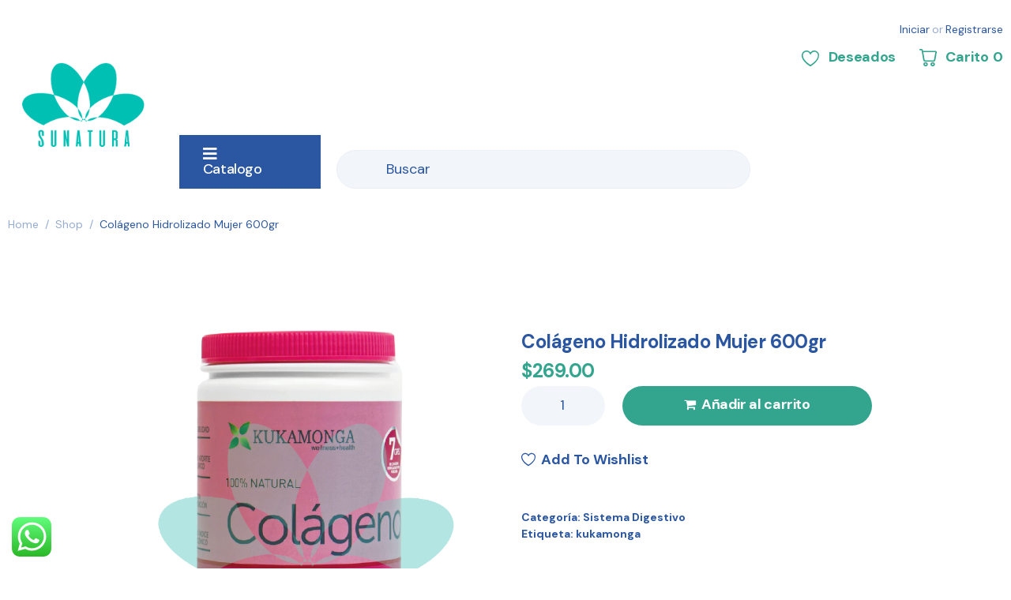

--- FILE ---
content_type: text/html; charset=UTF-8
request_url: https://sunatura.com.mx/product/colageno-hidrolizado-mujer-600gr/
body_size: 345475
content:
<!DOCTYPE html>
<html lang="es-MX">
<head>
<meta charset="UTF-8">
<link rel="profile" href="http://gmpg.org/xfn/11">
<link rel="pingback" href="https://sunatura.com.mx/xmlrpc.php">

<meta name="viewport" content="width=device-width, initial-scale=1" />
<title>Colágeno Hidrolizado Mujer 600gr &#8211; Sunatura</title>
<meta name='robots' content='max-image-preview:large' />
<link rel='dns-prefetch' href='//fonts.googleapis.com' />
<link rel="alternate" type="application/rss+xml" title="Sunatura &raquo; Feed" href="https://sunatura.com.mx/feed/" />
<link rel="alternate" type="application/rss+xml" title="Sunatura &raquo; RSS de los comentarios" href="https://sunatura.com.mx/comments/feed/" />
<script type="text/javascript">
/* <![CDATA[ */
window._wpemojiSettings = {"baseUrl":"https:\/\/s.w.org\/images\/core\/emoji\/15.0.3\/72x72\/","ext":".png","svgUrl":"https:\/\/s.w.org\/images\/core\/emoji\/15.0.3\/svg\/","svgExt":".svg","source":{"concatemoji":"https:\/\/sunatura.com.mx\/wp-includes\/js\/wp-emoji-release.min.js?ver=6.5.3"}};
/*! This file is auto-generated */
!function(i,n){var o,s,e;function c(e){try{var t={supportTests:e,timestamp:(new Date).valueOf()};sessionStorage.setItem(o,JSON.stringify(t))}catch(e){}}function p(e,t,n){e.clearRect(0,0,e.canvas.width,e.canvas.height),e.fillText(t,0,0);var t=new Uint32Array(e.getImageData(0,0,e.canvas.width,e.canvas.height).data),r=(e.clearRect(0,0,e.canvas.width,e.canvas.height),e.fillText(n,0,0),new Uint32Array(e.getImageData(0,0,e.canvas.width,e.canvas.height).data));return t.every(function(e,t){return e===r[t]})}function u(e,t,n){switch(t){case"flag":return n(e,"\ud83c\udff3\ufe0f\u200d\u26a7\ufe0f","\ud83c\udff3\ufe0f\u200b\u26a7\ufe0f")?!1:!n(e,"\ud83c\uddfa\ud83c\uddf3","\ud83c\uddfa\u200b\ud83c\uddf3")&&!n(e,"\ud83c\udff4\udb40\udc67\udb40\udc62\udb40\udc65\udb40\udc6e\udb40\udc67\udb40\udc7f","\ud83c\udff4\u200b\udb40\udc67\u200b\udb40\udc62\u200b\udb40\udc65\u200b\udb40\udc6e\u200b\udb40\udc67\u200b\udb40\udc7f");case"emoji":return!n(e,"\ud83d\udc26\u200d\u2b1b","\ud83d\udc26\u200b\u2b1b")}return!1}function f(e,t,n){var r="undefined"!=typeof WorkerGlobalScope&&self instanceof WorkerGlobalScope?new OffscreenCanvas(300,150):i.createElement("canvas"),a=r.getContext("2d",{willReadFrequently:!0}),o=(a.textBaseline="top",a.font="600 32px Arial",{});return e.forEach(function(e){o[e]=t(a,e,n)}),o}function t(e){var t=i.createElement("script");t.src=e,t.defer=!0,i.head.appendChild(t)}"undefined"!=typeof Promise&&(o="wpEmojiSettingsSupports",s=["flag","emoji"],n.supports={everything:!0,everythingExceptFlag:!0},e=new Promise(function(e){i.addEventListener("DOMContentLoaded",e,{once:!0})}),new Promise(function(t){var n=function(){try{var e=JSON.parse(sessionStorage.getItem(o));if("object"==typeof e&&"number"==typeof e.timestamp&&(new Date).valueOf()<e.timestamp+604800&&"object"==typeof e.supportTests)return e.supportTests}catch(e){}return null}();if(!n){if("undefined"!=typeof Worker&&"undefined"!=typeof OffscreenCanvas&&"undefined"!=typeof URL&&URL.createObjectURL&&"undefined"!=typeof Blob)try{var e="postMessage("+f.toString()+"("+[JSON.stringify(s),u.toString(),p.toString()].join(",")+"));",r=new Blob([e],{type:"text/javascript"}),a=new Worker(URL.createObjectURL(r),{name:"wpTestEmojiSupports"});return void(a.onmessage=function(e){c(n=e.data),a.terminate(),t(n)})}catch(e){}c(n=f(s,u,p))}t(n)}).then(function(e){for(var t in e)n.supports[t]=e[t],n.supports.everything=n.supports.everything&&n.supports[t],"flag"!==t&&(n.supports.everythingExceptFlag=n.supports.everythingExceptFlag&&n.supports[t]);n.supports.everythingExceptFlag=n.supports.everythingExceptFlag&&!n.supports.flag,n.DOMReady=!1,n.readyCallback=function(){n.DOMReady=!0}}).then(function(){return e}).then(function(){var e;n.supports.everything||(n.readyCallback(),(e=n.source||{}).concatemoji?t(e.concatemoji):e.wpemoji&&e.twemoji&&(t(e.twemoji),t(e.wpemoji)))}))}((window,document),window._wpemojiSettings);
/* ]]> */
</script>
<link rel='stylesheet' id='ht_ctc_main_css-css' href='https://sunatura.com.mx/wp-content/plugins/click-to-chat-for-whatsapp/new/inc/assets/css/main.css?ver=3.34' type='text/css' media='all' />
<style id='wp-emoji-styles-inline-css' type='text/css'>

	img.wp-smiley, img.emoji {
		display: inline !important;
		border: none !important;
		box-shadow: none !important;
		height: 1em !important;
		width: 1em !important;
		margin: 0 0.07em !important;
		vertical-align: -0.1em !important;
		background: none !important;
		padding: 0 !important;
	}
</style>
<link rel='stylesheet' id='wp-block-library-css' href='https://sunatura.com.mx/wp-includes/css/dist/block-library/style.min.css?ver=6.5.3' type='text/css' media='all' />
<link rel='stylesheet' id='wc-blocks-vendors-style-css' href='https://sunatura.com.mx/wp-content/plugins/woocommerce/packages/woocommerce-blocks/build/wc-blocks-vendors-style.css?ver=9.1.5' type='text/css' media='all' />
<link rel='stylesheet' id='wc-blocks-style-css' href='https://sunatura.com.mx/wp-content/plugins/woocommerce/packages/woocommerce-blocks/build/wc-blocks-style.css?ver=9.1.5' type='text/css' media='all' />
<style id='classic-theme-styles-inline-css' type='text/css'>
/*! This file is auto-generated */
.wp-block-button__link{color:#fff;background-color:#32373c;border-radius:9999px;box-shadow:none;text-decoration:none;padding:calc(.667em + 2px) calc(1.333em + 2px);font-size:1.125em}.wp-block-file__button{background:#32373c;color:#fff;text-decoration:none}
</style>
<style id='global-styles-inline-css' type='text/css'>
body{--wp--preset--color--black: #000000;--wp--preset--color--cyan-bluish-gray: #abb8c3;--wp--preset--color--white: #ffffff;--wp--preset--color--pale-pink: #f78da7;--wp--preset--color--vivid-red: #cf2e2e;--wp--preset--color--luminous-vivid-orange: #ff6900;--wp--preset--color--luminous-vivid-amber: #fcb900;--wp--preset--color--light-green-cyan: #7bdcb5;--wp--preset--color--vivid-green-cyan: #00d084;--wp--preset--color--pale-cyan-blue: #8ed1fc;--wp--preset--color--vivid-cyan-blue: #0693e3;--wp--preset--color--vivid-purple: #9b51e0;--wp--preset--gradient--vivid-cyan-blue-to-vivid-purple: linear-gradient(135deg,rgba(6,147,227,1) 0%,rgb(155,81,224) 100%);--wp--preset--gradient--light-green-cyan-to-vivid-green-cyan: linear-gradient(135deg,rgb(122,220,180) 0%,rgb(0,208,130) 100%);--wp--preset--gradient--luminous-vivid-amber-to-luminous-vivid-orange: linear-gradient(135deg,rgba(252,185,0,1) 0%,rgba(255,105,0,1) 100%);--wp--preset--gradient--luminous-vivid-orange-to-vivid-red: linear-gradient(135deg,rgba(255,105,0,1) 0%,rgb(207,46,46) 100%);--wp--preset--gradient--very-light-gray-to-cyan-bluish-gray: linear-gradient(135deg,rgb(238,238,238) 0%,rgb(169,184,195) 100%);--wp--preset--gradient--cool-to-warm-spectrum: linear-gradient(135deg,rgb(74,234,220) 0%,rgb(151,120,209) 20%,rgb(207,42,186) 40%,rgb(238,44,130) 60%,rgb(251,105,98) 80%,rgb(254,248,76) 100%);--wp--preset--gradient--blush-light-purple: linear-gradient(135deg,rgb(255,206,236) 0%,rgb(152,150,240) 100%);--wp--preset--gradient--blush-bordeaux: linear-gradient(135deg,rgb(254,205,165) 0%,rgb(254,45,45) 50%,rgb(107,0,62) 100%);--wp--preset--gradient--luminous-dusk: linear-gradient(135deg,rgb(255,203,112) 0%,rgb(199,81,192) 50%,rgb(65,88,208) 100%);--wp--preset--gradient--pale-ocean: linear-gradient(135deg,rgb(255,245,203) 0%,rgb(182,227,212) 50%,rgb(51,167,181) 100%);--wp--preset--gradient--electric-grass: linear-gradient(135deg,rgb(202,248,128) 0%,rgb(113,206,126) 100%);--wp--preset--gradient--midnight: linear-gradient(135deg,rgb(2,3,129) 0%,rgb(40,116,252) 100%);--wp--preset--font-size--small: 13px;--wp--preset--font-size--medium: 20px;--wp--preset--font-size--large: 36px;--wp--preset--font-size--x-large: 42px;--wp--preset--spacing--20: 0.44rem;--wp--preset--spacing--30: 0.67rem;--wp--preset--spacing--40: 1rem;--wp--preset--spacing--50: 1.5rem;--wp--preset--spacing--60: 2.25rem;--wp--preset--spacing--70: 3.38rem;--wp--preset--spacing--80: 5.06rem;--wp--preset--shadow--natural: 6px 6px 9px rgba(0, 0, 0, 0.2);--wp--preset--shadow--deep: 12px 12px 50px rgba(0, 0, 0, 0.4);--wp--preset--shadow--sharp: 6px 6px 0px rgba(0, 0, 0, 0.2);--wp--preset--shadow--outlined: 6px 6px 0px -3px rgba(255, 255, 255, 1), 6px 6px rgba(0, 0, 0, 1);--wp--preset--shadow--crisp: 6px 6px 0px rgba(0, 0, 0, 1);}:where(.is-layout-flex){gap: 0.5em;}:where(.is-layout-grid){gap: 0.5em;}body .is-layout-flex{display: flex;}body .is-layout-flex{flex-wrap: wrap;align-items: center;}body .is-layout-flex > *{margin: 0;}body .is-layout-grid{display: grid;}body .is-layout-grid > *{margin: 0;}:where(.wp-block-columns.is-layout-flex){gap: 2em;}:where(.wp-block-columns.is-layout-grid){gap: 2em;}:where(.wp-block-post-template.is-layout-flex){gap: 1.25em;}:where(.wp-block-post-template.is-layout-grid){gap: 1.25em;}.has-black-color{color: var(--wp--preset--color--black) !important;}.has-cyan-bluish-gray-color{color: var(--wp--preset--color--cyan-bluish-gray) !important;}.has-white-color{color: var(--wp--preset--color--white) !important;}.has-pale-pink-color{color: var(--wp--preset--color--pale-pink) !important;}.has-vivid-red-color{color: var(--wp--preset--color--vivid-red) !important;}.has-luminous-vivid-orange-color{color: var(--wp--preset--color--luminous-vivid-orange) !important;}.has-luminous-vivid-amber-color{color: var(--wp--preset--color--luminous-vivid-amber) !important;}.has-light-green-cyan-color{color: var(--wp--preset--color--light-green-cyan) !important;}.has-vivid-green-cyan-color{color: var(--wp--preset--color--vivid-green-cyan) !important;}.has-pale-cyan-blue-color{color: var(--wp--preset--color--pale-cyan-blue) !important;}.has-vivid-cyan-blue-color{color: var(--wp--preset--color--vivid-cyan-blue) !important;}.has-vivid-purple-color{color: var(--wp--preset--color--vivid-purple) !important;}.has-black-background-color{background-color: var(--wp--preset--color--black) !important;}.has-cyan-bluish-gray-background-color{background-color: var(--wp--preset--color--cyan-bluish-gray) !important;}.has-white-background-color{background-color: var(--wp--preset--color--white) !important;}.has-pale-pink-background-color{background-color: var(--wp--preset--color--pale-pink) !important;}.has-vivid-red-background-color{background-color: var(--wp--preset--color--vivid-red) !important;}.has-luminous-vivid-orange-background-color{background-color: var(--wp--preset--color--luminous-vivid-orange) !important;}.has-luminous-vivid-amber-background-color{background-color: var(--wp--preset--color--luminous-vivid-amber) !important;}.has-light-green-cyan-background-color{background-color: var(--wp--preset--color--light-green-cyan) !important;}.has-vivid-green-cyan-background-color{background-color: var(--wp--preset--color--vivid-green-cyan) !important;}.has-pale-cyan-blue-background-color{background-color: var(--wp--preset--color--pale-cyan-blue) !important;}.has-vivid-cyan-blue-background-color{background-color: var(--wp--preset--color--vivid-cyan-blue) !important;}.has-vivid-purple-background-color{background-color: var(--wp--preset--color--vivid-purple) !important;}.has-black-border-color{border-color: var(--wp--preset--color--black) !important;}.has-cyan-bluish-gray-border-color{border-color: var(--wp--preset--color--cyan-bluish-gray) !important;}.has-white-border-color{border-color: var(--wp--preset--color--white) !important;}.has-pale-pink-border-color{border-color: var(--wp--preset--color--pale-pink) !important;}.has-vivid-red-border-color{border-color: var(--wp--preset--color--vivid-red) !important;}.has-luminous-vivid-orange-border-color{border-color: var(--wp--preset--color--luminous-vivid-orange) !important;}.has-luminous-vivid-amber-border-color{border-color: var(--wp--preset--color--luminous-vivid-amber) !important;}.has-light-green-cyan-border-color{border-color: var(--wp--preset--color--light-green-cyan) !important;}.has-vivid-green-cyan-border-color{border-color: var(--wp--preset--color--vivid-green-cyan) !important;}.has-pale-cyan-blue-border-color{border-color: var(--wp--preset--color--pale-cyan-blue) !important;}.has-vivid-cyan-blue-border-color{border-color: var(--wp--preset--color--vivid-cyan-blue) !important;}.has-vivid-purple-border-color{border-color: var(--wp--preset--color--vivid-purple) !important;}.has-vivid-cyan-blue-to-vivid-purple-gradient-background{background: var(--wp--preset--gradient--vivid-cyan-blue-to-vivid-purple) !important;}.has-light-green-cyan-to-vivid-green-cyan-gradient-background{background: var(--wp--preset--gradient--light-green-cyan-to-vivid-green-cyan) !important;}.has-luminous-vivid-amber-to-luminous-vivid-orange-gradient-background{background: var(--wp--preset--gradient--luminous-vivid-amber-to-luminous-vivid-orange) !important;}.has-luminous-vivid-orange-to-vivid-red-gradient-background{background: var(--wp--preset--gradient--luminous-vivid-orange-to-vivid-red) !important;}.has-very-light-gray-to-cyan-bluish-gray-gradient-background{background: var(--wp--preset--gradient--very-light-gray-to-cyan-bluish-gray) !important;}.has-cool-to-warm-spectrum-gradient-background{background: var(--wp--preset--gradient--cool-to-warm-spectrum) !important;}.has-blush-light-purple-gradient-background{background: var(--wp--preset--gradient--blush-light-purple) !important;}.has-blush-bordeaux-gradient-background{background: var(--wp--preset--gradient--blush-bordeaux) !important;}.has-luminous-dusk-gradient-background{background: var(--wp--preset--gradient--luminous-dusk) !important;}.has-pale-ocean-gradient-background{background: var(--wp--preset--gradient--pale-ocean) !important;}.has-electric-grass-gradient-background{background: var(--wp--preset--gradient--electric-grass) !important;}.has-midnight-gradient-background{background: var(--wp--preset--gradient--midnight) !important;}.has-small-font-size{font-size: var(--wp--preset--font-size--small) !important;}.has-medium-font-size{font-size: var(--wp--preset--font-size--medium) !important;}.has-large-font-size{font-size: var(--wp--preset--font-size--large) !important;}.has-x-large-font-size{font-size: var(--wp--preset--font-size--x-large) !important;}
.wp-block-navigation a:where(:not(.wp-element-button)){color: inherit;}
:where(.wp-block-post-template.is-layout-flex){gap: 1.25em;}:where(.wp-block-post-template.is-layout-grid){gap: 1.25em;}
:where(.wp-block-columns.is-layout-flex){gap: 2em;}:where(.wp-block-columns.is-layout-grid){gap: 2em;}
.wp-block-pullquote{font-size: 1.5em;line-height: 1.6;}
</style>
<link rel='stylesheet' id='contact-form-7-css' href='https://sunatura.com.mx/wp-content/plugins/contact-form-7/includes/css/styles.css?ver=5.7.3' type='text/css' media='all' />
<link rel='stylesheet' id='photoswipe-css' href='https://sunatura.com.mx/wp-content/plugins/woocommerce/assets/css/photoswipe/photoswipe.min.css?ver=7.3.0' type='text/css' media='all' />
<link rel='stylesheet' id='photoswipe-default-skin-css' href='https://sunatura.com.mx/wp-content/plugins/woocommerce/assets/css/photoswipe/default-skin/default-skin.min.css?ver=7.3.0' type='text/css' media='all' />
<style id='woocommerce-inline-inline-css' type='text/css'>
.woocommerce form .form-row .required { visibility: visible; }
</style>
<link rel='stylesheet' id='font-awesome-css' href='https://sunatura.com.mx/wp-content/plugins/elementor/assets/lib/font-awesome/css/font-awesome.min.css?ver=4.7.0' type='text/css' media='all' />
<link rel='stylesheet' id='kava-parent-theme-style-css' href='https://sunatura.com.mx/wp-content/themes/kava/style.css?ver=2.1.2' type='text/css' media='all' />
<link rel='stylesheet' id='kava-theme-style-css' href='https://sunatura.com.mx/wp-content/themes/ultramed-child/style.css?ver=2.1.2' type='text/css' media='all' />
<style id='kava-theme-style-inline-css' type='text/css'>
/* #Typography */body {font-style: normal;font-weight: 400;font-size: 18px;line-height: 1.5;font-family: 'DM Sans', sans-serif;letter-spacing: 0px;text-align: left;color: #2b57a2;}h1,.h1-style {font-style: normal;font-weight: 700;font-size: 58px;line-height: 1;font-family: 'DM Sans', sans-serif;letter-spacing: -3px;text-align: inherit;color: #2b57a2;}h2,.h2-style {font-style: normal;font-weight: 700;font-size: 29px;line-height: 1;font-family: 'DM Sans', sans-serif;letter-spacing: -1px;text-align: inherit;color: #2b57a2;}h3,.h3-style {font-style: normal;font-weight: 700;font-size: 27px;line-height: 1.3;font-family: 'DM Sans', sans-serif;letter-spacing: -1px;text-align: inherit;color: #2b57a2;}h4,.h4-style {font-style: normal;font-weight: 700;font-size: 24px;line-height: 1.5;font-family: 'DM Sans', sans-serif;letter-spacing: 0px;text-align: inherit;color: #2b57a2;}h5,.h5-style {font-style: normal;font-weight: 700;font-size: 18px;line-height: 1.5;font-family: 'DM Sans', sans-serif;letter-spacing: 0px;text-align: inherit;color: #2b57a2;}h6,.h6-style {font-style: normal;font-weight: 700;font-size: 18px;line-height: 1.5;font-family: 'DM Sans', sans-serif;letter-spacing: 0px;text-align: inherit;color: #2b57a2;}@media (min-width: 1200px) {h1,.h1-style { font-size: 96px; }h2,.h2-style { font-size: 48px; }h3,.h3-style { font-size: 36px; }}a,h1 a:hover,h2 a:hover,h3 a:hover,h4 a:hover,h5 a:hover,h6 a:hover { color: #2b57a2; }a:hover { color: #95abd0; }blockquote {color: #33a58e;}/* #Header */.site-header__wrap {background-color: #ffffff;background-repeat: repeat;background-position: center top;background-attachment: scroll;;}/* ##Top Panel */.top-panel {color: #2b57a2;background-color: #ffffff;}/* #Main Menu */.main-navigation {font-style: normal;font-weight: 400;font-size: 14px;line-height: 1.4;font-family: 'DM Sans', sans-serif;letter-spacing: 0px;}.main-navigation a,.menu-item-has-children:before {color: #2b57a2;}.main-navigation a:hover,.main-navigation .current_page_item>a,.main-navigation .current-menu-item>a,.main-navigation .current_page_ancestor>a,.main-navigation .current-menu-ancestor>a {color: #95abd0;}/* #Mobile Menu */.mobile-menu-toggle-button {color: #ffffff;background-color: #33a58e;}/* #Social */.social-list a {color: #2b57a2;}.social-list a:hover {color: #33a58e;}/* #Breadcrumbs */.breadcrumbs_item {font-style: normal;font-weight: 400;font-size: 11px;line-height: 1.5;font-family: Roboto, sans-serif;letter-spacing: 0px;}.breadcrumbs_item_sep,.breadcrumbs_item_link {color: #2b57a2;}.breadcrumbs_item_link:hover {color: #33a58e;}/* #Post navigation */.post-navigation-container i {color: #2b57a2;}.post-navigation-container .nav-links a:hover .post-title,.post-navigation-container .nav-links a:hover .nav-text {color: #2b57a2;}.post-navigation-container .nav-links a:hover i {color: #95abd0;}/* #Pagination */.posts-list-navigation .pagination .page-numbers,.page-links > span,.page-links > a {color: #2b57a2;}.posts-list-navigation .pagination a.page-numbers:hover,.posts-list-navigation .pagination .page-numbers.current,.page-links > a:hover,.page-links > span {color: #95abd0;}.posts-list-navigation .pagination .next,.posts-list-navigation .pagination .prev {color: #2b57a2;}.posts-list-navigation .pagination .next:hover,.posts-list-navigation .pagination .prev:hover {color: #95abd0;}/* #Button Appearance Styles (regular scheme) */.btn,button,input[type='button'],input[type='reset'],input[type='submit'] {font-style: normal;font-weight: 700;font-size: 12px;line-height: 1.2;font-family: 'DM Sans', sans-serif;letter-spacing: 2px;color: #ffffff;background-color: #33a58e;}.btn:hover,button:hover,input[type='button']:hover,input[type='reset']:hover,input[type='submit']:hover,input[type='reset']:hover {color: #ffffff;background-color: rgb(89,203,180);}.btn.invert-button {color: #ffffff;}.btn.invert-button:hover {color: #ffffff;border-color: #33a58e;background-color: #33a58e;}/* #Totop Button */#toTop {padding: 0px 0px;border-radius: 0px;background-color: ;color: ;}#toTop:hover {background-color: ;color: ;}input,optgroup,select,textarea {font-size: 18px;}/* #Comment, Contact, Password Forms */.comment-form .submit,.wpcf7-submit,.post-password-form label + input {font-style: normal;font-weight: 700;font-size: 12px;line-height: 1.2;font-family: 'DM Sans', sans-serif;letter-spacing: 2px;color: #ffffff;background-color: #33a58e;}.comment-form .submit:hover,.wpcf7-submit:hover,.post-password-form label + input:hover {color: #ffffff;background-color: rgb(89,203,180);}.comment-reply-title {font-style: normal;font-weight: 700;font-size: 24px;line-height: 1.5;font-family: 'DM Sans', sans-serif;letter-spacing: 0px;color: #2b57a2;}/* Cookies consent */.comment-form-cookies-consent input[type='checkbox']:checked ~ label[for=wp-comment-cookies-consent]:before {color: #ffffff;border-color: #33a58e;background-color: #33a58e;}/* #Comment Reply Link */#cancel-comment-reply-link {color: #2b57a2;}#cancel-comment-reply-link:hover {color: #95abd0;}/* #Comment item */.comment-body .fn {font-style: normal;font-weight: 700;font-size: 18px;line-height: 1.5;font-family: 'DM Sans', sans-serif;letter-spacing: 0px;color: #2b57a2;}.comment-date__time {color: #2b57a2;}.comment-reply-link {font-style: normal;font-weight: 700;font-size: 12px;line-height: 1.2;font-family: 'DM Sans', sans-serif;letter-spacing: 2px;}/* #Input Placeholders */::-webkit-input-placeholder { color: #2b57a2; }::-moz-placeholder{ color: #2b57a2; }:-moz-placeholder{ color: #2b57a2; }:-ms-input-placeholder{ color: #2b57a2; }/* #Entry Meta */.posted-on,.cat-links,.byline,.tags-links {color: #2b57a2;}.comments-button {color: #2b57a2;}.comments-button:hover {color: #ffffff;background-color: #33a58e;}.btn-style .post-categories a {color: #ffffff;background-color: #33a58e;}.btn-style .post-categories a:hover {color: #ffffff;background-color: rgb(89,203,180);}.sticky-label {color: #ffffff;background-color: #33a58e;}/* Posts List Item Invert */.invert-hover.has-post-thumbnail:hover,.invert-hover.has-post-thumbnail:hover .posted-on,.invert-hover.has-post-thumbnail:hover .cat-links,.invert-hover.has-post-thumbnail:hover .byline,.invert-hover.has-post-thumbnail:hover .tags-links,.invert-hover.has-post-thumbnail:hover .entry-meta,.invert-hover.has-post-thumbnail:hover a,.invert-hover.has-post-thumbnail:hover .btn-icon,.invert-item.has-post-thumbnail,.invert-item.has-post-thumbnail .posted-on,.invert-item.has-post-thumbnail .cat-links,.invert-item.has-post-thumbnail .byline,.invert-item.has-post-thumbnail .tags-links,.invert-item.has-post-thumbnail .entry-meta,.invert-item.has-post-thumbnail a,.invert-item.has-post-thumbnail .btn:hover,.invert-item.has-post-thumbnail .btn-style .post-categories a:hover,.invert,.invert .entry-title,.invert a,.invert .byline,.invert .posted-on,.invert .cat-links,.invert .tags-links {color: #ffffff;}.invert-hover.has-post-thumbnail:hover a:hover,.invert-hover.has-post-thumbnail:hover .btn-icon:hover,.invert-item.has-post-thumbnail a:hover,.invert a:hover {color: #2b57a2;}.invert-hover.has-post-thumbnail .btn,.invert-item.has-post-thumbnail .comments-button,.posts-list--default.list-style-v10 .invert.default-item .comments-button{color: #ffffff;background-color: #33a58e;}.invert-hover.has-post-thumbnail .btn:hover,.invert-item.has-post-thumbnail .comments-button:hover,.posts-list--default.list-style-v10 .invert.default-item .comments-button:hover {color: #2b57a2;background-color: #ffffff;}/* Default Posts List */.list-style-v8 .comments-link {color: #2b57a2;}.list-style-v8 .comments-link:hover {color: #95abd0;}/* Creative Posts List */.creative-item .entry-title a:hover {color: #2b57a2;}.list-style-default .creative-item a,.creative-item .btn-icon {color: #2b57a2;}.list-style-default .creative-item a:hover,.creative-item .btn-icon:hover {color: #2b57a2;}.list-style-default .creative-item .btn,.list-style-default .creative-item .btn:hover,.list-style-default .creative-item .comments-button:hover {color: #ffffff;}.creative-item__title-first-letter {font-style: normal;font-weight: 700;font-family: 'DM Sans', sans-serif;color: #2b57a2;}.posts-list--creative.list-style-v10 .creative-item:before {background-color: #33a58e;box-shadow: 0px 0px 0px 8px rgba(51,165,142,0.25);}.posts-list--creative.list-style-v10 .creative-item__post-date {font-style: normal;font-weight: 700;font-size: 24px;line-height: 1.5;font-family: 'DM Sans', sans-serif;letter-spacing: 0px;color: #2b57a2;}.posts-list--creative.list-style-v10 .creative-item__post-date a {color: #2b57a2;}.posts-list--creative.list-style-v10 .creative-item__post-date a:hover {color: #95abd0;}/* Creative Posts List style-v2 */.list-style-v2 .creative-item .entry-title,.list-style-v9 .creative-item .entry-title {font-style: normal;font-weight: 700;font-size: 24px;line-height: 1.5;font-family: 'DM Sans', sans-serif;letter-spacing: 0px;}/* Image Post Format */.post_format-post-format-image .post-thumbnail__link:before {color: #ffffff;background-color: #33a58e;}/* Gallery Post Format */.post_format-post-format-gallery .swiper-button-prev,.post_format-post-format-gallery .swiper-button-next {color: #2b57a2;}.post_format-post-format-gallery .swiper-button-prev:hover,.post_format-post-format-gallery .swiper-button-next:hover {color: #95abd0;}/* Link Post Format */.post_format-post-format-quote .post-format-quote {color: #ffffff;background-color: #33a58e;}.post_format-post-format-quote .post-format-quote:before {color: #33a58e;background-color: #ffffff;}/* Post Author */.post-author__title a {color: #2b57a2;}.post-author__title a:hover {color: #95abd0;}.invert .post-author__title a {color: #ffffff;}.invert .post-author__title a:hover {color: #2b57a2;}/* Single Post */.single-post blockquote {border-color: #33a58e;}.single-post:not(.post-template-single-layout-4):not(.post-template-single-layout-7) .tags-links a:hover {color: #ffffff;border-color: #33a58e;background-color: #33a58e;}.single-header-3 .post-author .byline,.single-header-4 .post-author .byline,.single-header-5 .post-author .byline {font-style: normal;font-weight: 700;font-size: 24px;line-height: 1.5;font-family: 'DM Sans', sans-serif;letter-spacing: 0px;}.single-header-8,.single-header-10 .entry-header {background-color: #33a58e;}.single-header-8.invert a:hover,.single-header-10.invert a:hover {color: rgba(255,255,255,0.5);}.single-header-3 a.comments-button,.single-header-10 a.comments-button {border: 1px solid #ffffff;}.single-header-3 a.comments-button:hover,.single-header-10 a.comments-button:hover {color: #2b57a2;background-color: #ffffff;}/* Page preloader */.page-preloader {border-top-color: #33a58e;border-right-color: #33a58e;}/* Logo */.site-logo__link,.site-logo__link:hover {color: #33a58e;}/* Page title */.page-title {font-style: normal;font-weight: 700;font-size: 29px;line-height: 1;font-family: 'DM Sans', sans-serif;letter-spacing: -1px;color: #2b57a2;}@media (min-width: 1200px) {.page-title { font-size: 48px; }}/* Grid Posts List */.posts-list.list-style-v3 .comments-link {border-color: #2b57a2;}.posts-list.list-style-v4 .comments-link {color: #2b57a2;}.posts-list.list-style-v4 .posts-list__item.grid-item .grid-item-wrap .comments-link:hover {color: #ffffff;background-color: #2b57a2;}/* Posts List Grid Item Invert */.grid-item-wrap.invert,.grid-item-wrap.invert .posted-on,.grid-item-wrap.invert .cat-links,.grid-item-wrap.invert .byline,.grid-item-wrap.invert .tags-links,.grid-item-wrap.invert .entry-meta,.grid-item-wrap.invert a,.grid-item-wrap.invert .btn-icon,.grid-item-wrap.invert .comments-button {color: #ffffff;}/* Posts List Grid-5 Item Invert */.list-style-v5 .grid-item-wrap.invert .posted-on,.list-style-v5 .grid-item-wrap.invert .cat-links,.list-style-v5 .grid-item-wrap.invert .byline,.list-style-v5 .grid-item-wrap.invert .tags-links,.list-style-v5 .grid-item-wrap.invert .posted-on a,.list-style-v5 .grid-item-wrap.invert .cat-links a,.list-style-v5 .grid-item-wrap.invert .tags-links a,.list-style-v5 .grid-item-wrap.invert .byline a,.list-style-v5 .grid-item-wrap.invert .comments-link,.list-style-v5 .grid-item-wrap.invert .entry-title a:hover {color: #33a58e;}.list-style-v5 .grid-item-wrap.invert .posted-on a:hover,.list-style-v5 .grid-item-wrap.invert .cat-links a:hover,.list-style-v5 .grid-item-wrap.invert .tags-links a:hover,.list-style-v5 .grid-item-wrap.invert .byline a:hover,.list-style-v5 .grid-item-wrap.invert .comments-link:hover {color: #ffffff;}/* Posts List Grid-6 Item Invert */.posts-list.list-style-v6 .posts-list__item.grid-item .grid-item-wrap .cat-links a,.posts-list.list-style-v7 .posts-list__item.grid-item .grid-item-wrap .cat-links a {color: #ffffff;background-color: #2b57a2;}.posts-list.list-style-v6 .posts-list__item.grid-item .grid-item-wrap .cat-links a:hover,.posts-list.list-style-v7 .posts-list__item.grid-item .grid-item-wrap .cat-links a:hover {color: #ffffff;background-color: rgb(89,203,180);}.posts-list.list-style-v9 .posts-list__item.grid-item .grid-item-wrap .entry-header .entry-title {font-weight : 400;}/* Grid 7 */.list-style-v7 .grid-item-wrap.invert .posted-on a:hover,.list-style-v7 .grid-item-wrap.invert .cat-links a:hover,.list-style-v7 .grid-item-wrap.invert .tags-links a:hover,.list-style-v7 .grid-item-wrap.invert .byline a:hover,.list-style-v7 .grid-item-wrap.invert .comments-link:hover,.list-style-v7 .grid-item-wrap.invert .entry-title a:hover,.list-style-v6 .grid-item-wrap.invert .posted-on a:hover,.list-style-v6 .grid-item-wrap.invert .cat-links a:hover,.list-style-v6 .grid-item-wrap.invert .tags-links a:hover,.list-style-v6 .grid-item-wrap.invert .byline a:hover,.list-style-v6 .grid-item-wrap.invert .comments-link:hover,.list-style-v6 .grid-item-wrap.invert .entry-title a:hover {color: #33a58e;}.list-style-v7 .grid-item-wrap.invert .posted-on,.list-style-v7 .grid-item-wrap.invert .cat-links,.list-style-v7 .grid-item-wrap.invert .byline,.list-style-v7 .grid-item-wrap.invert .tags-links,.list-style-v7 .grid-item-wrap.invert .posted-on a,.list-style-v7 .grid-item-wrap.invert .cat-links a,.list-style-v7 .grid-item-wrap.invert .tags-links a,.list-style-v7 .grid-item-wrap.invert .byline a,.list-style-v7 .grid-item-wrap.invert .comments-link,.list-style-v7 .grid-item-wrap.invert .entry-title a,.list-style-v7 .grid-item-wrap.invert .entry-content p,.list-style-v6 .grid-item-wrap.invert .posted-on,.list-style-v6 .grid-item-wrap.invert .cat-links,.list-style-v6 .grid-item-wrap.invert .byline,.list-style-v6 .grid-item-wrap.invert .tags-links,.list-style-v6 .grid-item-wrap.invert .posted-on a,.list-style-v6 .grid-item-wrap.invert .cat-links a,.list-style-v6 .grid-item-wrap.invert .tags-links a,.list-style-v6 .grid-item-wrap.invert .byline a,.list-style-v6 .grid-item-wrap.invert .comments-link,.list-style-v6 .grid-item-wrap.invert .entry-title a,.list-style-v6 .grid-item-wrap.invert .entry-content p {color: #ffffff;}.posts-list.list-style-v7 .grid-item .grid-item-wrap .entry-footer .comments-link:hover,.posts-list.list-style-v6 .grid-item .grid-item-wrap .entry-footer .comments-link:hover,.posts-list.list-style-v6 .posts-list__item.grid-item .grid-item-wrap .btn:hover,.posts-list.list-style-v7 .posts-list__item.grid-item .grid-item-wrap .btn:hover {color: #33a58e;border-color: #33a58e;}.posts-list.list-style-v10 .grid-item-inner .space-between-content .comments-link {color: #2b57a2;}.posts-list.list-style-v10 .grid-item-inner .space-between-content .comments-link:hover {color: #33a58e;}.posts-list.list-style-v10 .posts-list__item.justify-item .justify-item-inner .entry-title a {color: #2b57a2;}.posts-list.posts-list--vertical-justify.list-style-v10 .posts-list__item.justify-item .justify-item-inner .entry-title a:hover{color: #ffffff;background-color: #33a58e;}.posts-list.list-style-v5 .posts-list__item.justify-item .justify-item-inner.invert .cat-links a:hover,.posts-list.list-style-v8 .posts-list__item.justify-item .justify-item-inner.invert .cat-links a:hover {color: #ffffff;background-color: rgb(89,203,180);}.posts-list.list-style-v5 .posts-list__item.justify-item .justify-item-inner.invert .cat-links a,.posts-list.list-style-v8 .posts-list__item.justify-item .justify-item-inner.invert .cat-links a{color: #ffffff;background-color: #2b57a2;}.list-style-v8 .justify-item-inner.invert .posted-on,.list-style-v8 .justify-item-inner.invert .cat-links,.list-style-v8 .justify-item-inner.invert .byline,.list-style-v8 .justify-item-inner.invert .tags-links,.list-style-v8 .justify-item-inner.invert .posted-on a,.list-style-v8 .justify-item-inner.invert .cat-links a,.list-style-v8 .justify-item-inner.invert .tags-links a,.list-style-v8 .justify-item-inner.invert .byline a,.list-style-v8 .justify-item-inner.invert .comments-link,.list-style-v8 .justify-item-inner.invert .entry-title a,.list-style-v8 .justify-item-inner.invert .entry-content p,.list-style-v5 .justify-item-inner.invert .posted-on,.list-style-v5 .justify-item-inner.invert .cat-links,.list-style-v5 .justify-item-inner.invert .byline,.list-style-v5 .justify-item-inner.invert .tags-links,.list-style-v5 .justify-item-inner.invert .posted-on a,.list-style-v5 .justify-item-inner.invert .cat-links a,.list-style-v5 .justify-item-inner.invert .tags-links a,.list-style-v5 .justify-item-inner.invert .byline a,.list-style-v5 .justify-item-inner.invert .comments-link,.list-style-v5 .justify-item-inner.invert .entry-title a,.list-style-v5 .justify-item-inner.invert .entry-content p,.list-style-v4 .justify-item-inner.invert .posted-on:hover,.list-style-v4 .justify-item-inner.invert .cat-links,.list-style-v4 .justify-item-inner.invert .byline,.list-style-v4 .justify-item-inner.invert .tags-links,.list-style-v4 .justify-item-inner.invert .posted-on a,.list-style-v4 .justify-item-inner.invert .cat-links a,.list-style-v4 .justify-item-inner.invert .tags-links a,.list-style-v4 .justify-item-inner.invert .byline a,.list-style-v4 .justify-item-inner.invert .comments-link,.list-style-v4 .justify-item-inner.invert .entry-title a,.list-style-v4 .justify-item-inner.invert .entry-content p {color: #ffffff;}.list-style-v8 .justify-item-inner.invert .posted-on a:hover,.list-style-v8 .justify-item-inner.invert .cat-links a:hover,.list-style-v8 .justify-item-inner.invert .tags-links a:hover,.list-style-v8 .justify-item-inner.invert .byline a:hover,.list-style-v8 .justify-item-inner.invert .comments-link:hover,.list-style-v8 .justify-item-inner.invert .entry-title a:hover,.list-style-v5 .justify-item-inner.invert .posted-on a:hover,.list-style-v5 .justify-item-inner.invert .cat-links a:hover,.list-style-v5 .justify-item-inner.invert .tags-links a:hover,.list-style-v5 .justify-item-inner.invert .byline a:hover,.list-style-v5 .justify-item-inner.invert .entry-title a:hover,.list-style-v4 .justify-item-inner.invert .posted-on a,.list-style-v4 .justify-item-inner.invert .cat-links a:hover,.list-style-v4 .justify-item-inner.invert .tags-links a:hover,.list-style-v4 .justify-item-inner.invert .byline a:hover,.list-style-v4 .justify-item-inner.invert .comments-link:hover,.list-style-v4 .justify-item-inner.invert .entry-title a:hover{color: #33a58e;}.posts-list.list-style-v5 .justify-item .justify-item-wrap .entry-footer .comments-link:hover {border-color: #33a58e;}.list-style-v4 .justify-item-inner.invert .btn:hover,.list-style-v6 .justify-item-wrap.invert .btn:hover,.list-style-v8 .justify-item-inner.invert .btn:hover {color: #ffffff;}.posts-list.posts-list--vertical-justify.list-style-v5 .posts-list__item.justify-item .justify-item-wrap .entry-footer .comments-link:hover,.posts-list.posts-list--vertical-justify.list-style-v5 .posts-list__item.justify-item .justify-item-wrap .entry-footer .btn:hover {color: #33a58e;border-color: #33a58e;}/* masonry Posts List */.posts-list.list-style-v3 .comments-link {border-color: #2b57a2;}.posts-list.list-style-v4 .comments-link {color: #2b57a2;}.posts-list.list-style-v4 .posts-list__item.masonry-item .masonry-item-wrap .comments-link:hover {color: #ffffff;background-color: #2b57a2;}/* Posts List masonry Item Invert */.masonry-item-wrap.invert,.masonry-item-wrap.invert .posted-on,.masonry-item-wrap.invert .cat-links,.masonry-item-wrap.invert .byline,.masonry-item-wrap.invert .tags-links,.masonry-item-wrap.invert .entry-meta,.masonry-item-wrap.invert a,.masonry-item-wrap.invert .btn-icon,.masonry-item-wrap.invert .comments-button {color: #ffffff;}/* Posts List masonry-5 Item Invert */.list-style-v5 .masonry-item-wrap.invert .posted-on,.list-style-v5 .masonry-item-wrap.invert .cat-links,.list-style-v5 .masonry-item-wrap.invert .byline,.list-style-v5 .masonry-item-wrap.invert .tags-links,.list-style-v5 .masonry-item-wrap.invert .posted-on a,.list-style-v5 .masonry-item-wrap.invert .cat-links a,.list-style-v5 .masonry-item-wrap.invert .tags-links a,.list-style-v5 .masonry-item-wrap.invert .byline a,.list-style-v5 .masonry-item-wrap.invert .comments-link,.list-style-v5 .masonry-item-wrap.invert .entry-title a:hover {color: #33a58e;}.list-style-v5 .masonry-item-wrap.invert .posted-on a:hover,.list-style-v5 .masonry-item-wrap.invert .cat-links a:hover,.list-style-v5 .masonry-item-wrap.invert .tags-links a:hover,.list-style-v5 .masonry-item-wrap.invert .byline a:hover,.list-style-v5 .masonry-item-wrap.invert .comments-link:hover {color: #ffffff;}.posts-list.list-style-v10 .masonry-item-inner .space-between-content .comments-link {color: #2b57a2;}.posts-list.list-style-v10 .masonry-item-inner .space-between-content .comments-link:hover {color: #33a58e;}.widget_recent_entries a,.widget_recent_comments a {font-style: normal;font-weight: 700;font-size: 18px;line-height: 1.5;font-family: 'DM Sans', sans-serif;letter-spacing: 0px;color: #2b57a2;}.widget_recent_entries a:hover,.widget_recent_comments a:hover {color: #2b57a2;}.widget_recent_entries .post-date,.widget_recent_comments .recentcomments {color: #2b57a2;}.widget_recent_comments .comment-author-link a {color: #2b57a2;}.widget_recent_comments .comment-author-link a:hover {color: #2b57a2;}.widget_calendar th,.widget_calendar caption {color: #33a58e;}.widget_calendar tbody td a {color: #2b57a2;}.widget_calendar tbody td a:hover {color: #ffffff;background-color: #33a58e;}.widget_calendar tfoot td a {color: #2b57a2;}.widget_calendar tfoot td a:hover {color: #95abd0;}/* Preloader */.jet-smart-listing-wrap.jet-processing + div.jet-smart-listing-loading,div.wpcf7 .ajax-loader {border-top-color: #33a58e;border-right-color: #33a58e;}/*--------------------------------------------------------------## Ecwid Plugin Styles--------------------------------------------------------------*//* Product Title, Product Price amount */html#ecwid_html body#ecwid_body .ec-size .ec-wrapper .ec-store .grid-product__title-inner,html#ecwid_html body#ecwid_body .ec-size .ec-wrapper .ec-store .grid__products .grid-product__image ~ .grid-product__price .grid-product__price-amount,html#ecwid_html body#ecwid_body .ec-size .ec-wrapper .ec-store .grid__products .grid-product__image ~ .grid-product__title .grid-product__price-amount,html#ecwid_html body#ecwid_body .ec-size .ec-store .grid__products--medium-items.grid__products--layout-center .grid-product__price-compare,html#ecwid_html body#ecwid_body .ec-size .ec-store .grid__products--medium-items .grid-product__details,html#ecwid_html body#ecwid_body .ec-size .ec-store .grid__products--medium-items .grid-product__sku,html#ecwid_html body#ecwid_body .ec-size .ec-store .grid__products--medium-items .grid-product__sku-hover,html#ecwid_html body#ecwid_body .ec-size .ec-store .grid__products--medium-items .grid-product__tax,html#ecwid_html body#ecwid_body .ec-size .ec-wrapper .ec-store .form__msg,html#ecwid_html body#ecwid_body .ec-size.ec-size--l .ec-wrapper .ec-store h1,html#ecwid_html body#ecwid_body.page .ec-size .ec-wrapper .ec-store .product-details__product-title,html#ecwid_html body#ecwid_body.page .ec-size .ec-wrapper .ec-store .product-details__product-price,html#ecwid_html body#ecwid_body .ec-size .ec-wrapper .ec-store .product-details-module__title,html#ecwid_html body#ecwid_body .ec-size .ec-wrapper .ec-store .ec-cart-summary__row--total .ec-cart-summary__title,html#ecwid_html body#ecwid_body .ec-size .ec-wrapper .ec-store .ec-cart-summary__row--total .ec-cart-summary__price,html#ecwid_html body#ecwid_body .ec-size .ec-wrapper .ec-store .grid__categories * {font-style: normal;font-weight: 700;line-height: 1.5;font-family: 'DM Sans', sans-serif;letter-spacing: 0px;}html#ecwid_html body#ecwid_body .ecwid .ec-size .ec-wrapper .ec-store .product-details__product-description {font-style: normal;font-weight: 400;font-size: 18px;line-height: 1.5;font-family: 'DM Sans', sans-serif;letter-spacing: 0px;text-align: left;color: #2b57a2;}html#ecwid_html body#ecwid_body .ec-size .ec-wrapper .ec-store .grid-product__title-inner,html#ecwid_html body#ecwid_body .ec-size .ec-wrapper .ec-store .grid__products .grid-product__image ~ .grid-product__price .grid-product__price-amount,html#ecwid_html body#ecwid_body .ec-size .ec-wrapper .ec-store .grid__products .grid-product__image ~ .grid-product__title .grid-product__price-amount,html#ecwid_html body#ecwid_body .ec-size .ec-store .grid__products--medium-items.grid__products--layout-center .grid-product__price-compare,html#ecwid_html body#ecwid_body .ec-size .ec-store .grid__products--medium-items .grid-product__details,html#ecwid_html body#ecwid_body .ec-size .ec-store .grid__products--medium-items .grid-product__sku,html#ecwid_html body#ecwid_body .ec-size .ec-store .grid__products--medium-items .grid-product__sku-hover,html#ecwid_html body#ecwid_body .ec-size .ec-store .grid__products--medium-items .grid-product__tax,html#ecwid_html body#ecwid_body .ec-size .ec-wrapper .ec-store .product-details-module__title,html#ecwid_html body#ecwid_body.page .ec-size .ec-wrapper .ec-store .product-details__product-price,html#ecwid_html body#ecwid_body.page .ec-size .ec-wrapper .ec-store .product-details__product-title,html#ecwid_html body#ecwid_body .ec-size .ec-wrapper .ec-store .form-control__text,html#ecwid_html body#ecwid_body .ec-size .ec-wrapper .ec-store .form-control__textarea,html#ecwid_html body#ecwid_body .ec-size .ec-wrapper .ec-store .ec-link,html#ecwid_html body#ecwid_body .ec-size .ec-wrapper .ec-store .ec-link:visited,html#ecwid_html body#ecwid_body .ec-size .ec-wrapper .ec-store input[type="radio"].form-control__radio:checked+.form-control__radio-view::after {color: #2b57a2;}html#ecwid_html body#ecwid_body .ec-size .ec-wrapper .ec-store .ec-link:hover {color: #95abd0;}/* Product Title, Price small state */html#ecwid_html body#ecwid_body .ec-size .ec-wrapper .ec-store .grid__products--small-items .grid-product__title-inner,html#ecwid_html body#ecwid_body .ec-size .ec-wrapper .ec-store .grid__products--small-items .grid-product__price-hover .grid-product__price-amount,html#ecwid_html body#ecwid_body .ec-size .ec-wrapper .ec-store .grid__products--small-items .grid-product__image ~ .grid-product__price .grid-product__price-amount,html#ecwid_html body#ecwid_body .ec-size .ec-wrapper .ec-store .grid__products--small-items .grid-product__image ~ .grid-product__title .grid-product__price-amount,html#ecwid_html body#ecwid_body .ec-size .ec-wrapper .ec-store .grid__products--small-items.grid__products--layout-center .grid-product__price-compare,html#ecwid_html body#ecwid_body .ec-size .ec-wrapper .ec-store .grid__products--small-items .grid-product__details,html#ecwid_html body#ecwid_body .ec-size .ec-wrapper .ec-store .grid__products--small-items .grid-product__sku,html#ecwid_html body#ecwid_body .ec-size .ec-wrapper .ec-store .grid__products--small-items .grid-product__sku-hover,html#ecwid_html body#ecwid_body .ec-size .ec-wrapper .ec-store .grid__products--small-items .grid-product__tax {font-size: 15px;}/* Product Title, Price medium state */html#ecwid_html body#ecwid_body .ec-size .ec-wrapper .ec-store .grid__products--medium-items .grid-product__title-inner,html#ecwid_html body#ecwid_body .ec-size .ec-wrapper .ec-store .grid__products--medium-items .grid-product__price-hover .grid-product__price-amount,html#ecwid_html body#ecwid_body .ec-size .ec-wrapper .ec-store .grid__products--medium-items .grid-product__image ~ .grid-product__price .grid-product__price-amount,html#ecwid_html body#ecwid_body .ec-size .ec-wrapper .ec-store .grid__products--medium-items .grid-product__image ~ .grid-product__title .grid-product__price-amount,html#ecwid_html body#ecwid_body .ec-size .ec-wrapper .ec-store .grid__products--medium-items.grid__products--layout-center .grid-product__price-compare,html#ecwid_html body#ecwid_body .ec-size .ec-wrapper .ec-store .grid__products--medium-items .grid-product__details,html#ecwid_html body#ecwid_body .ec-size .ec-wrapper .ec-store .grid__products--medium-items .grid-product__sku,html#ecwid_html body#ecwid_body .ec-size .ec-wrapper .ec-store .grid__products--medium-items .grid-product__sku-hover,html#ecwid_html body#ecwid_body .ec-size .ec-wrapper .ec-store .grid__products--medium-items .grid-product__tax {font-size: 18px;}/* Product Title, Price large state */html#ecwid_html body#ecwid_body .ec-size .ec-wrapper .ec-store .grid__products--large-items .grid-product__title-inner,html#ecwid_html body#ecwid_body .ec-size .ec-wrapper .ec-store .grid__products--large-items .grid-product__price-hover .grid-product__price-amount,html#ecwid_html body#ecwid_body .ec-size .ec-wrapper .ec-store .grid__products--large-items .grid-product__image ~ .grid-product__price .grid-product__price-amount,html#ecwid_html body#ecwid_body .ec-size .ec-wrapper .ec-store .grid__products--large-items .grid-product__image ~ .grid-product__title .grid-product__price-amount,html#ecwid_html body#ecwid_body .ec-size .ec-wrapper .ec-store .grid__products--large-items.grid__products--layout-center .grid-product__price-compare,html#ecwid_html body#ecwid_body .ec-size .ec-wrapper .ec-store .grid__products--large-items .grid-product__details,html#ecwid_html body#ecwid_body .ec-size .ec-wrapper .ec-store .grid__products--large-items .grid-product__sku,html#ecwid_html body#ecwid_body .ec-size .ec-wrapper .ec-store .grid__products--large-items .grid-product__sku-hover,html#ecwid_html body#ecwid_body .ec-size .ec-wrapper .ec-store .grid__products--large-items .grid-product__tax {font-size: 22px;}/* Product Add To Cart button */html#ecwid_html body#ecwid_body .ec-size .ec-wrapper .ec-store button {font-style: normal;font-weight: 700;line-height: 1.2;font-family: 'DM Sans', sans-serif;letter-spacing: 2px;}/* Product Add To Cart button normal state */html#ecwid_html body#ecwid_body .ec-size .ec-wrapper .ec-store .form-control--secondary .form-control__button,html#ecwid_html body#ecwid_body .ec-size .ec-wrapper .ec-store .form-control--primary .form-control__button {border-color: #33a58e;background-color: transparent;color: #33a58e;}/* Product Add To Cart button hover state, Product Category active state */html#ecwid_html body#ecwid_body .ec-size .ec-wrapper .ec-store .form-control--secondary .form-control__button:hover,html#ecwid_html body#ecwid_body .ec-size .ec-wrapper .ec-store .form-control--primary .form-control__button:hover,html#ecwid_html body#ecwid_body .horizontal-menu-container.horizontal-desktop .horizontal-menu-item.horizontal-menu-item--active>a {border-color: #33a58e;background-color: #33a58e;color: #ffffff;}/* Black Product Add To Cart button normal state */html#ecwid_html body#ecwid_body .ec-size .ec-wrapper .ec-store .grid__products--appearance-hover .grid-product--dark .form-control--secondary .form-control__button {border-color: #33a58e;background-color: #33a58e;color: #ffffff;}/* Black Product Add To Cart button normal state */html#ecwid_html body#ecwid_body .ec-size .ec-wrapper .ec-store .grid__products--appearance-hover .grid-product--dark .form-control--secondary .form-control__button:hover {border-color: #ffffff;background-color: #ffffff;color: #33a58e;}/* Product Add To Cart button small label */html#ecwid_html body#ecwid_body .ec-size.ec-size--l .ec-wrapper .ec-store .form-control .form-control__button {font-size: 11px;}/* Product Add To Cart button medium label */html#ecwid_html body#ecwid_body .ec-size.ec-size--l .ec-wrapper .ec-store .form-control--small .form-control__button {font-size: 12px;}/* Product Add To Cart button large label */html#ecwid_html body#ecwid_body .ec-size.ec-size--l .ec-wrapper .ec-store .form-control--medium .form-control__button {font-size: 15px;}/* Mini Cart icon styles */html#ecwid_html body#ecwid_body .ec-minicart__body .ec-minicart__icon .icon-default path[stroke],html#ecwid_html body#ecwid_body .ec-minicart__body .ec-minicart__icon .icon-default circle[stroke] {stroke: #2b57a2;}html#ecwid_html body#ecwid_body .ec-minicart:hover .ec-minicart__body .ec-minicart__icon .icon-default path[stroke],html#ecwid_html body#ecwid_body .ec-minicart:hover .ec-minicart__body .ec-minicart__icon .icon-default circle[stroke] {stroke: #95abd0;}/* Single product */.woocommerce table.variations .reset_variations,.woocommerce-review-link{font-weight: 700;}.product_meta,.woocommerce-tabs .tabs li a,.single-product .quantity label,.woocommerce table.variations .label{font-weight: 700;}.woocommerce table.variations select{color: #2b57a2;}.product_meta .sku_wrapper span,.product_meta .posted_in a,.product_meta .tagged_as a{font-weight: 700;}.woocommerce-tabs .tabs li a{color: #2b57a2;}.woocommerce-tabs .tabs li a:hover{color: #33a58e;}/* #Button Appearance Styles (regular scheme) */.elementor-widget-wp-widget-woocommerce_product_search button,.widget_product_search button,.added_to_cart.wc-forward,.woocommerce .button,.elementor-widget-wp-widget-woocommerce_widget_cart .button,.elementor-widget-wp-widget-woocommerce_product_search .button {font-style: normal;font-weight: 700;font-size: 12px;line-height: 1.2;font-family: 'DM Sans', sans-serif;letter-spacing: 2px;color: #ffffff;background-color: #33a58e;}.jet-compare-button__link,.jet-wishlist-button__link {font-style: normal;font-weight: 700;font-size: 12px;line-height: 1.2;font-family: 'DM Sans', sans-serif;letter-spacing: 2px;}.jet-compare-button__link[data-widget-id=default] .jet-compare-button__plane.jet-compare-button__plane-normal,.jet-compare-button__link[data-widget-id=default] .jet-compare-button__plane.jet-compare-button__plane-added,.jet-wishlist-button__link[data-widget-id=default] .jet-wishlist-button__plane.jet-wishlist-button__plane-normal,.jet-wishlist-button__link[data-widget-id=default] .jet-wishlist-button__plane.jet-wishlist-button__plane-added {background-color: #33a58e;}.jet-compare-button__link[data-widget-id=default]:hover .jet-compare-button__plane.jet-compare-button__plane-normal,.jet-compare-button__link[data-widget-id=default]:hover .jet-compare-button__plane.jet-compare-button__plane-added,.jet-wishlist-button__link[data-widget-id=default]:hover .jet-wishlist-button__plane.jet-wishlist-button__plane-normal,.jet-wishlist-button__link[data-widget-id=default]:hover .jet-wishlist-button__plane.jet-wishlist-button__plane-added {background-color: rgb(89,203,180);}.elementor-widget-wp-widget-woocommerce_product_search button:hover,.widget_product_search button:hover,.added_to_cart.wc-forward:hover,.button:hover{color: #ffffff;background-color: rgb(89,203,180);}.widget_recently_viewed_products .amount,.widget_products .amount,.widget_top_rated_products .amount,.price,table.woocommerce-grouped-product-list tr td.woocommerce-grouped-product-list-item__price{font-weight: 700;}/*Reviews*/ol.commentlist li .meta strong{font-weight: 400;}ol.commentlist li .meta{color: #2b57a2;}/*Single Product Thumbnails*/.woocommerce-product-gallery__trigger{background-color: #ffffff;color: #2b57a2;}.woocommerce-product-gallery__trigger:hover{background-color: #2b57a2;color:#ffffff;}/*WooCommerce cart page*/.woocommerce-cart table tr td.product-remove a{color: #2b57a2;}.woocommerce-cart table tr td.product-name a{color: #2b57a2;}.woocommerce-cart table tr td.product-price ,.woocommerce-cart table tr td.product-subtotal,.woocommerce-cart .cart-collaterals table tr.cart-subtotal .amount,.woocommerce-cart .cart-collaterals table tr.order-total .amount {font-weight: 700;color: #2b57a2;}.woocommerce-cart table tr td.product-quantity input{color:#2b57a2;}.woocommerce-cart table tr th,.woocommerce-account .woocommerce .woocommerce-MyAccount-content label,.woocommerce-cart table tr td.actions label{font-weight: 700;}.woocommerce-cart table tr td.actions > .button,.woocommerce-cart .cart-collaterals table tr.order-total .amount{color: #33a58e;}.woocommerce-cart table tr td.actions > .button:hover{color: #2b57a2;}.woocommerce-cart table tr td.product-remove a:hover,.woocommerce-cart table tr td.product-name a:hover {color: #33a58e;}.select2-container--default .select2-selection--single .select2-selection__rendered{color:#2b57a2;}.woocommerce-cart .cart-collaterals .wc-proceed-to-checkout a.checkout-button.button:hover{background-color:#33a58e;}.woocommerce-cart table tr td.actions{background-color: rgba(51,165,142,0.05);}/*WooCommerce checkout*/.woocommerce-checkout label,.woocommerce-account .woocommerce label:not(.woocommerce-form__label-for-checkbox),.lost_password a,.comment-form label,.woocommerce-checkout .woocommerce-checkout-review-order table .amount,.woocommerce-checkout .woocommerce-checkout-review-order table tr th,.woocommerce-checkout .woocommerce-checkout-review-order table tbody tr td .product-quantity{font-weight: 700;}.woocommerce-checkout .woocommerce-checkout-review-order table tbody tr td .product-quantity{color:#33a58e;}.woocommerce-checkout .woocommerce-checkout-review-order table tfoot,.wc_payment_methods li .payment_box{background-color: rgba(51,165,142,0.05);}.woocommerce-checkout .woocommerce-message,.woocommerce-checkout .woocommerce-error,.woocommerce-checkout .woocommerce-info{font-weight: 700;}label.checkbox input[type="checkbox"] + span::after,label.inline input[type="checkbox"] + span::after {color: #33a58e;}label.checkbox.woocommerce-form__label,label.inline.woocommerce-form__label{color:#2b57a2;font-weight: 400;}.woocommerce-checkout .place-order button.button:hover{background-color:#33a58e;}/*WooCommerce my-account*/.woocommerce-account .woocommerce .woocommerce-MyAccount-navigation ul li{font-weight: 700;}.woocommerce-account .woocommerce .woocommerce-MyAccount-navigation ul li a:hover,.woocommerce-account .woocommerce .woocommerce-MyAccount-navigation ul li.is-active a{color: #ffffff;background-color: #33a58e;border-color: #33a58e;}.woocommerce-account .woocommerce .woocommerce-MyAccount-content table.woocommerce-orders-table tr td:first-child,.woocommerce-account .woocommerce .woocommerce-MyAccount-content table.woocommerce-orders-table tr th,.woocommerce-order-received .woocommerce .woocommerce-order table.shop_table.order_details tr td:first-child,.woocommerce-order-received .woocommerce .woocommerce-order table.shop_table.order_details tr th,.woocommerce-account .woocommerce .woocommerce-MyAccount-content table.shop_table.order_details tr td:first-child,.woocommerce-account .woocommerce .woocommerce-MyAccount-content table.shop_table.order_details tr th{font-weight: 700;}.woocommerce-order-received .woocommerce .woocommerce-order table.shop_table.order_details tr td a:not(.button),.woocommerce-account .woocommerce .woocommerce-MyAccount-content table.woocommerce-orders-table tr td a,.woocommerce-account .woocommerce .woocommerce-MyAccount-content table.shop_table.order_details tr td a{color: #2b57a2;font-weight:700;}.woocommerce-order-received .woocommerce .woocommerce-order table.shop_table.order_details tr td a:not(.button):hover,.woocommerce-account .woocommerce .woocommerce-MyAccount-content table.woocommerce-orders-table tr td a:hover,.woocommerce-account .woocommerce .woocommerce-MyAccount-content table.shop_table.order_details tr td a:hover{color: #33a58e;}.woocommerce-order-received .woocommerce .woocommerce-order table.shop_table.order_details tr td.woocommerce-table__product-name .product-quantity,.woocommerce-account .woocommerce .woocommerce-MyAccount-content table.woocommerce-orders-table tr td.woocommerce-table__product-name .product-quantity,.woocommerce-account .woocommerce .woocommerce-MyAccount-content table.shop_table.order_details tr td.woocommerce-table__product-name .product-quantity{color: #2b57a2;}ul.woocommerce-order-overview li strong{font-weight: 700;}.woocommerce-order-received .woocommerce .woocommerce-order table.shop_table.order_details tr td.woocommerce-table__product-name .product-quantity{font-weight:700;}.woocommerce-account .woocommerce .woocommerce-MyAccount-content legend{font-weight: 700;}.woocommerce-account .woocommerce .woocommerce-MyAccount-content table.woocommerce-orders-table tr td.woocommerce-orders-table__cell-order-actions .button,.woocommerce .woocommerce-MyAccount-content table.shop_table.order_details tr td.download-file .button,table.woocommerce-table--order-downloads.shop_table tbody tr td.download-file .button{font-style: normal;font-weight: 400;font-size: 18px;line-height: 1.5;font-family: 'DM Sans', sans-serif;letter-spacing: 0px;text-align: left;color: #33a58e;}.woocommerce-account .woocommerce .woocommerce-MyAccount-content mark{color: #33a58e;}.woocommerce-account .woocommerce .woocommerce-MyAccount-content table.woocommerce-orders-table tr td.woocommerce-orders-table__cell-order-actions .button:hover,.woocommerce .woocommerce-MyAccount-content table.shop_table.order_details tr td.download-file .button:hover,table.woocommerce-table--order-downloads.shop_table tbody tr td.download-file .button:hover {color: #2b57a2;}/*WooCommerce widgets*/.elementor-widget-wp-widget-woocommerce_price_filter .ui-slider-handle,.widget_price_filter .ui-slider-handle,.elementor-widget-wp-widget-woocommerce_price_filter .ui-slider-range,.widget_price_filter .ui-slider-range{background-color: #33a58e;}.elementor-widget-wp-widget-woocommerce_shopping_cart .quantity,.elementor-widget-wp-widget-woocommerce_widget_cart .quantity,.widget_shopping_cart .quantity{color: #2b57a2;}.elementor-widget-wp-widget-woocommerce_shopping_cart,.elementor-widget-wp-widget-woocommerce_widget_cart,.widget_shopping_cart,.elementor-widget-wp-widget-woocommerce_shopping_cart a:not(.button),.elementor-widget-wp-widget-woocommerce_widget_cart a:not(.button),.widget_shopping_cart a:not(.button),.elementor-widget-wp-widget-woocommerce_recently_viewed_products a,.widget_recently_viewed_products a,.elementor-widget-wp-widget-woocommerce_products a,.widget_products a,.elementor-widget-wp-widget-woocommerce_top_rated_products a,.widget_top_rated_products a,.elementor-widget-wp-widget-woocommerce_recent_reviews a,.widget_recent_reviews a{color: #2b57a2;}.elementor-widget-wp-widget-woocommerce_shopping_cart a:not(.button):hover,.elementor-widget-wp-widget-woocommerce_widget_cart a:not(.button):hover,.widget_shopping_cart a:not(.button):hover,.elementor-widget-wp-widget-woocommerce_recently_viewed_products a:hover,.widget_recently_viewed_products a:hover,.elementor-widget-wp-widget-woocommerce_products a:hover,.widget_products a:hover,.elementor-widget-wp-widget-woocommerce_top_rated_products a:hover,.widget_top_rated_products a:hover,.elementor-widget-wp-widget-woocommerce_recent_reviews a:hover,.widget_recent_reviews a:hover{color: #2b57a2;}.elementor-widget-wp-widget-woocommerce_rating_filter li.chosen:before,.widget_rating_filter li.chosen:before {background-color: #33a58e;border-color: #33a58e;}.elementor-widget-wp-widget-woocommerce_product_categories li.current-cat a:before,.widget_product_categories li.current-cat a:before{background-color: #33a58e;border-color: #33a58e;}.elementor-widget-wp-widget-woocommerce_rating_filter li:after,.widget_rating_filter li:after{color: #ffffff;}.elementor-widget-wp-widget-woocommerce_product_categories li a:after,.widget_product_categories li a:after{color: #ffffff;}.select2-container--default .select2-selection--single .select2-selection__rendered{color: #2b57a2;}.elementor-widget-wp-widget-woocommerce_widget_cart .woocommerce-mini-cart__total > strong,.elementor-widget-wp-widget-woocommerce_shopping_cart .woocommerce-mini-cart__total > strong,.widget_shopping_cart .woocommerce-mini-cart__total > strong,.elementor-widget-wp-widget-woocommerce_widget_cart .quantity .amount,.elementor-widget-wp-widget-woocommerce_shopping_cart .quantity .amount,.widget_shopping_cart .quantity .amount{font-weight: 700;}.elementor-widget-wp-widget-woocommerce_widget_cart .woocommerce-mini-cart__total .amount,.elementor-widget-wp-widget-woocommerce_shopping_cart .woocommerce-mini-cart__total .amount,.widget_shopping_cart .woocommerce-mini-cart__total .amount{font-weight: 700;}.elementor-widget-wp-widget-woocommerce_widget_cart .woocommerce-mini-cart__buttons .wc-forward:not(.checkout),.elementor-widget-wp-widget-woocommerce_shopping_cart .woocommerce-mini-cart__buttons .wc-forward:not(.checkout),.widget_shopping_cart .woocommerce-mini-cart__buttons .wc-forward:not(.checkout){color: #33a58e;font-weight: 700;}.elementor-widget-wp-widget-woocommerce_widget_cart .woocommerce-mini-cart__buttons .wc-forward:not(.checkout):hover,.elementor-widget-wp-widget-woocommerce_shopping_cart .woocommerce-mini-cart__buttons .wc-forward:not(.checkout):hover,.widget_shopping_cart .woocommerce-mini-cart__buttons .wc-forward:not(.checkout):hover{color: #2b57a2;}.header-cart__link{color: #2b57a2;}.header-cart__link:hover{color: #33a58e;}.elementor-widget-wp-widget-woocommerce_rating_filter .woocommerce-mini-cart__total > strong,.widget_shopping_cart .woocommerce-mini-cart__total > strong,.elementor-widget-wp-widget-woocommerce_rating_filter .quantity .amount,.widget_shopping_cart .quantity .amount,.header-cart .amount{color: #2b57a2;}/*Store Notice*/.woocommerce-store-notice{background-color: #33a58e;color: #ffffff;}.woocommerce-store-notice__dismiss-link:hover,.woocommerce-store-notice__dismiss-link{color: #ffffff;}.woocommerce-cart .cart-collaterals .wc-proceed-to-checkout .checkout-button.button ,.woocommerce-checkout .place-order button.button,.product .button.ajax_add_to_cart.added{background-color: #33a58e;}.elementor-widget-wp-widget-woocommerce_widget_cart .woocommerce-mini-cart__buttons .checkout.button,.elementor-widget-wp-widget-woocommerce_shopping_cart .woocommerce-mini-cart__buttons .checkout.button,.widget_shopping_cart .woocommerce-mini-cart__buttons .checkout.button {background: #33a58e;}.elementor-widget-wp-widget-woocommerce_widget_cart .woocommerce-mini-cart__buttons .checkout.button:hover,.elementor-widget-wp-widget-woocommerce_shopping_cart .woocommerce-mini-cart__buttons .checkout.button:hover,.widget_shopping_cart .woocommerce-mini-cart__buttons .checkout.button:hover{background: rgba(51,165,142,0.8);}
</style>
<link rel='stylesheet' id='kava-theme-main-style-css' href='https://sunatura.com.mx/wp-content/themes/kava/theme.css?ver=2.1.2' type='text/css' media='all' />
<link rel='stylesheet' id='blog-layouts-module-css' href='https://sunatura.com.mx/wp-content/themes/kava/inc/modules/blog-layouts/assets/css/blog-layouts-module.css?ver=2.1.2' type='text/css' media='all' />
<link rel='stylesheet' id='kava-woocommerce-style-css' href='https://sunatura.com.mx/wp-content/themes/kava/inc/modules/woo/assets/css/woo-module.css?ver=2.1.2' type='text/css' media='all' />
<link rel='stylesheet' id='cx-google-fonts-kava-css' href='//fonts.googleapis.com/css?family=DM+Sans%3A400%2C700%7CRoboto%3A400&#038;subset=latin&#038;ver=6.5.3' type='text/css' media='all' />
<link rel='stylesheet' id='jet-cw-css' href='https://sunatura.com.mx/wp-content/plugins/jet-compare-wishlist/assets/css/jet-cw.css?ver=1.5.3' type='text/css' media='all' />
<link rel='stylesheet' id='jet-cw-frontend-css' href='https://sunatura.com.mx/wp-content/plugins/jet-compare-wishlist/assets/css/lib/jet-cw-frontend-font/css/jet-cw-frontend-font.css?ver=1.5.3' type='text/css' media='all' />
<link rel='stylesheet' id='font-awesome-all-css' href='https://sunatura.com.mx/wp-content/plugins/jet-menu/assets/public/lib/font-awesome/css/all.min.css?ver=5.12.0' type='text/css' media='all' />
<link rel='stylesheet' id='font-awesome-v4-shims-css' href='https://sunatura.com.mx/wp-content/plugins/jet-menu/assets/public/lib/font-awesome/css/v4-shims.min.css?ver=5.12.0' type='text/css' media='all' />
<link rel='stylesheet' id='jet-menu-public-styles-css' href='https://sunatura.com.mx/wp-content/plugins/jet-menu/assets/public/css/public.css?ver=2.4.0' type='text/css' media='all' />
<link rel='stylesheet' id='jet-menu-general-css' href='https://sunatura.com.mx/wp-content/uploads/jet-menu/jet-menu-general.css?ver=1684597498' type='text/css' media='all' />
<link rel='stylesheet' id='jet-woo-builder-css' href='https://sunatura.com.mx/wp-content/plugins/jet-woo-builder/assets/css/frontend.css?ver=2.1.2.1' type='text/css' media='all' />
<style id='jet-woo-builder-inline-css' type='text/css'>
@font-face {
				font-family: "WooCommerce";
				src: url("https://sunatura.com.mx/wp-content/plugins/woocommerce/assets/fonts/WooCommerce.eot");
				src: url("https://sunatura.com.mx/wp-content/plugins/woocommerce/assets/fonts/WooCommerce.eot?#iefix") format("embedded-opentype"),
					url("https://sunatura.com.mx/wp-content/plugins/woocommerce/assets/fonts/WooCommerce.woff") format("woff"),
					url("https://sunatura.com.mx/wp-content/plugins/woocommerce/assets/fonts/WooCommerce.ttf") format("truetype"),
					url("https://sunatura.com.mx/wp-content/plugins/woocommerce/assets/fonts/WooCommerce.svg#WooCommerce") format("svg");
				font-weight: normal;
				font-style: normal;
			}
</style>
<link rel='stylesheet' id='jet-woo-builder-frontend-css' href='https://sunatura.com.mx/wp-content/plugins/jet-woo-builder/assets/css/lib/jetwoobuilder-frontend-font/css/jetwoobuilder-frontend-font.css?ver=2.1.2.1' type='text/css' media='all' />
<link rel='stylesheet' id='jet-woo-builder-kava-css' href='https://sunatura.com.mx/wp-content/plugins/jet-woo-builder/includes/compatibility/packages/themes/kava/assets/css/style.css?ver=2.1.2.1' type='text/css' media='all' />
<link rel='stylesheet' id='mediaelement-css' href='https://sunatura.com.mx/wp-includes/js/mediaelement/mediaelementplayer-legacy.min.css?ver=4.2.17' type='text/css' media='all' />
<link rel='stylesheet' id='jet-woo-product-gallery-css' href='https://sunatura.com.mx/wp-content/plugins/jet-woo-product-gallery/assets/css/jet-woo-product-gallery.css?ver=2.1.10' type='text/css' media='all' />
<link rel='stylesheet' id='jet-blocks-css' href='https://sunatura.com.mx/wp-content/uploads/elementor/css/custom-jet-blocks.css?ver=1.3.5' type='text/css' media='all' />
<link rel='stylesheet' id='jet-elements-css' href='https://sunatura.com.mx/wp-content/plugins/jet-elements/assets/css/jet-elements.css?ver=2.6.8' type='text/css' media='all' />
<link rel='stylesheet' id='jet-elements-skin-css' href='https://sunatura.com.mx/wp-content/plugins/jet-elements/assets/css/jet-elements-skin.css?ver=2.6.8' type='text/css' media='all' />
<link rel='stylesheet' id='elementor-icons-css' href='https://sunatura.com.mx/wp-content/plugins/elementor/assets/lib/eicons/css/elementor-icons.min.css?ver=5.17.0' type='text/css' media='all' />
<link rel='stylesheet' id='elementor-frontend-css' href='https://sunatura.com.mx/wp-content/plugins/elementor/assets/css/frontend-lite.min.css?ver=3.10.2' type='text/css' media='all' />
<style id='elementor-frontend-inline-css' type='text/css'>
.elementor-kit-859{--e-global-color-primary:#D1442A;--e-global-color-secondary:#54595F;--e-global-color-text:#7A7A7A;--e-global-color-accent:#36D2BE;--e-global-typography-primary-font-family:"Roboto";--e-global-typography-primary-font-weight:600;--e-global-typography-secondary-font-family:"Roboto Slab";--e-global-typography-secondary-font-weight:400;--e-global-typography-text-font-family:"Roboto";--e-global-typography-text-font-weight:400;--e-global-typography-accent-font-family:"Roboto";--e-global-typography-accent-font-weight:500;}.elementor-section.elementor-section-boxed > .elementor-container{max-width:1500px;}.e-con{--container-max-width:1500px;}.elementor-widget:not(:last-child){margin-bottom:28px;}.elementor-element{--widgets-spacing:28px;}{}h1.entry-title{display:var(--page-title-display);}@media(max-width:1024px){.elementor-section.elementor-section-boxed > .elementor-container{max-width:1024px;}.e-con{--container-max-width:1024px;}}@media(max-width:767px){.elementor-section.elementor-section-boxed > .elementor-container{max-width:767px;}.e-con{--container-max-width:767px;}}
.elementor-28 .elementor-element.elementor-element-7bcdef0 > .elementor-container{max-width:1420px;}.elementor-28 .elementor-element.elementor-element-7bcdef0 .elementor-repeater-item-c87b0fd.jet-parallax-section__layout .jet-parallax-section__image{background-size:auto;}.elementor-bc-flex-widget .elementor-28 .elementor-element.elementor-element-439a31e.elementor-column .elementor-widget-wrap{align-items:flex-end;}.elementor-28 .elementor-element.elementor-element-439a31e.elementor-column.elementor-element[data-element_type="column"] > .elementor-widget-wrap.elementor-element-populated{align-content:flex-end;align-items:flex-end;}.elementor-28 .elementor-element.elementor-element-fdd785c .jet-logo{justify-content:flex-start;}.elementor-28 .elementor-element.elementor-element-fdd785c > .elementor-widget-container{margin:25px 0px 9px 0px;}.elementor-28 .elementor-element.elementor-element-fdd785c{width:auto;max-width:auto;}.elementor-bc-flex-widget .elementor-28 .elementor-element.elementor-element-33d7eb7.elementor-column .elementor-widget-wrap{align-items:flex-end;}.elementor-28 .elementor-element.elementor-element-33d7eb7.elementor-column.elementor-element[data-element_type="column"] > .elementor-widget-wrap.elementor-element-populated{align-content:flex-end;align-items:flex-end;}.elementor-28 .elementor-element.elementor-element-33d7eb7 > .elementor-widget-wrap > .elementor-widget:not(.elementor-widget__width-auto):not(.elementor-widget__width-initial):not(:last-child):not(.elementor-absolute){margin-bottom:0px;}.elementor-28 .elementor-element.elementor-element-33d7eb7 > .elementor-element-populated{padding:10px 10px 13px 9px;}.elementor-28 .elementor-element.elementor-element-1b6b618 .jet-menu{justify-content:flex-start !important;}.jet-desktop-menu-active .elementor-28 .elementor-element.elementor-element-1b6b618 .jet-menu > .jet-menu-item{flex-grow:0;}.elementor-28 .elementor-element.elementor-element-1b6b618 .jet-menu .jet-menu-item .top-level-link{font-family:"DM Sans", Sans-serif;font-size:18px;font-weight:500;line-height:1em;letter-spacing:-0.36px;color:#FFFFFF;background-color:#2B57A2;border-radius:0px 0px 0px 0px;padding:14px 66px 16px 30px;}.elementor-28 .elementor-element.elementor-element-1b6b618 .jet-menu .jet-menu-item:hover > .top-level-link{background-color:#33A58E;}.elementor-28 .elementor-element.elementor-element-1b6b618 .jet-menu div.jet-sub-mega-menu{box-shadow:0px 500px 0px 50px rgba(43, 87, 162, 0.44);padding:0px 0px 0px 0px;}.elementor-28 .elementor-element.elementor-element-1b6b618 .jet-menu .jet-menu-item .top-level-link .jet-menu-icon{font-size:20px;margin:0px 13px 0px 0px;}.elementor-28 .elementor-element.elementor-element-1b6b618 .jet-menu .jet-menu-item .top-level-link .jet-menu-icon svg{width:20px;}.elementor-28 .elementor-element.elementor-element-1b6b618 .jet-menu .jet-menu-item .top-level-link .jet-menu-badge{text-align:left;order:-1;align-self:center;flex:0 0 auto;width:auto;}.elementor-28 .elementor-element.elementor-element-1b6b618 .jet-menu .jet-menu-item .top-level-link .jet-dropdown-arrow{font-size:0px;text-align:left;order:-1;align-self:center;flex:0 0 auto;width:auto;}.elementor-28 .elementor-element.elementor-element-1b6b618 .jet-menu .jet-menu-item .top-level-link .jet-dropdown-arrow svg{width:0px;}.elementor-28 .elementor-element.elementor-element-1b6b618 .jet-menu .jet-menu-item .sub-level-link .jet-dropdown-arrow{text-align:left;order:-1;align-self:center;flex:0 0 auto;width:auto;}.elementor-28 .elementor-element.elementor-element-1b6b618 .jet-mobile-menu__container{z-index:999;}.elementor-28 .elementor-element.elementor-element-1b6b618 .jet-mobile-menu-widget .jet-mobile-menu-cover{z-index:calc(999-1);}.elementor-28 .elementor-element.elementor-element-1b6b618 .jet-mobile-menu__item .jet-menu-icon{align-self:center;justify-content:center;}.elementor-28 .elementor-element.elementor-element-1b6b618 .jet-mobile-menu__item .jet-menu-badge{align-self:flex-start;}.elementor-28 .elementor-element.elementor-element-1b6b618{z-index:1;}.elementor-28 .elementor-element.elementor-element-02b69f1 .jet-nav--horizontal{justify-content:flex-start;text-align:left;}.elementor-28 .elementor-element.elementor-element-02b69f1 .jet-nav--vertical .menu-item-link-top{justify-content:flex-start;text-align:left;}.elementor-28 .elementor-element.elementor-element-02b69f1 .jet-nav--vertical-sub-bottom .menu-item-link-sub{justify-content:flex-start;text-align:left;}.elementor-28 .elementor-element.elementor-element-02b69f1 .jet-mobile-menu.jet-mobile-menu-trigger-active .menu-item-link{justify-content:flex-start;text-align:left;}body:not(.rtl) .elementor-28 .elementor-element.elementor-element-02b69f1 .jet-nav--horizontal .jet-nav__sub{text-align:left;}body.rtl .elementor-28 .elementor-element.elementor-element-02b69f1 .jet-nav--horizontal .jet-nav__sub{text-align:right;}.elementor-28 .elementor-element.elementor-element-02b69f1 .menu-item-link-top{color:#33A58E;padding:10px 0px 10px 0px;}.elementor-28 .elementor-element.elementor-element-02b69f1 .menu-item-link-top .jet-nav-link-text{font-family:"DM Sans", Sans-serif;font-size:16px;font-weight:700;line-height:1em;letter-spacing:0px;}.elementor-28 .elementor-element.elementor-element-02b69f1 .menu-item:hover > .menu-item-link-top{color:#2B57A2;}.elementor-28 .elementor-element.elementor-element-02b69f1 .menu-item.current-menu-item .menu-item-link-top{color:#2B57A2;}.elementor-28 .elementor-element.elementor-element-02b69f1 .jet-nav__mobile-trigger{background-color:#2B57A2;color:#FFFFFF;border-radius:5px 5px 5px 5px;}.elementor-28 .elementor-element.elementor-element-02b69f1 .jet-nav__mobile-trigger:hover{background-color:#33A58E;}.elementor-28 .elementor-element.elementor-element-02b69f1 .jet-mobile-menu-trigger-active .jet-nav{width:70%;padding:15px 15px 15px 15px;}.elementor-28 .elementor-element.elementor-element-02b69f1 .jet-mobile-menu-trigger-active.jet-mobile-menu-active .jet-nav{box-shadow:4px 16px 49px 0px rgba(28, 34, 43, 0.1);}.elementor-28 .elementor-element.elementor-element-02b69f1 .jet-nav__mobile-close-btn{color:#2B57A2;font-size:20px;}.elementor-bc-flex-widget .elementor-28 .elementor-element.elementor-element-a30a2ce.elementor-column .elementor-widget-wrap{align-items:flex-end;}.elementor-28 .elementor-element.elementor-element-a30a2ce.elementor-column.elementor-element[data-element_type="column"] > .elementor-widget-wrap.elementor-element-populated{align-content:flex-end;align-items:flex-end;}.elementor-28 .elementor-element.elementor-element-a30a2ce > .elementor-element-populated{margin:0px 0px 3px 0px;--e-column-margin-right:0px;--e-column-margin-left:0px;}.elementor-28 .elementor-element.elementor-element-aa96fdc .jet-search__field{font-family:"DM Sans", Sans-serif;font-size:18px;font-weight:400;line-height:1em;letter-spacing:0px;background-color:#F2F5F9;color:#2B57A2;box-shadow:0px 0px 0px 0px rgba(0,0,0,0.5);padding:11px 30px 12px 62px;border-style:solid;border-width:1px 1px 1px 1px;border-color:#EAEEF6;border-radius:50px 50px 50px 50px;}.elementor-28 .elementor-element.elementor-element-aa96fdc .jet-search__field:focus{border-color:#33A58E;}.elementor-28 .elementor-element.elementor-element-aa96fdc .jet-tricks-satellite{transform:translateX(41px);z-index:2;}.elementor-28 .elementor-element.elementor-element-aa96fdc .jet-tricks-satellite__inner{transform:translateY(24px);}.elementor-28 .elementor-element.elementor-element-aa96fdc .jet-tricks-satellite .jet-tricks-satellite__text span{transform:rotate(0deg);}.elementor-28 .elementor-element.elementor-element-aa96fdc .jet-tricks-satellite .jet-tricks-satellite__icon .jet-tricks-satellite__icon-instance{transform:rotate(0deg);}.elementor-28 .elementor-element.elementor-element-aa96fdc .jet-tricks-satellite .jet-tricks-satellite__image .jet-tricks-satellite__image-instance{transform:rotate(0deg);}.elementor-28 .elementor-element.elementor-element-aa96fdc .jet-tricks-satellite .jet-tricks-satellite__image{width:22px;height:22px;}.elementor-28 .elementor-element.elementor-element-e7ce292.elementor-column > .elementor-widget-wrap{justify-content:flex-end;}.elementor-28 .elementor-element.elementor-element-e7ce292 > .elementor-widget-wrap > .elementor-widget:not(.elementor-widget__width-auto):not(.elementor-widget__width-initial):not(:last-child):not(.elementor-absolute){margin-bottom:9px;}.elementor-28 .elementor-element.elementor-element-e7ce292 > .elementor-element-populated{margin:14px 0px 0px 0px;--e-column-margin-right:0px;--e-column-margin-left:0px;}.elementor-28 .elementor-element.elementor-element-2902fff .jet-auth-links{justify-content:flex-end;}.elementor-28 .elementor-element.elementor-element-2902fff .jet-auth-links__login .jet-auth-links__item{font-family:"DM Sans", Sans-serif;font-size:14px;font-weight:400;line-height:1.89em;letter-spacing:0px;color:#2B57A2;margin:0px 3px 0px 0px;}.elementor-28 .elementor-element.elementor-element-2902fff .jet-auth-links__login .jet-auth-links__item:hover{color:#95ABD0;}.elementor-28 .elementor-element.elementor-element-2902fff .jet-auth-links__login .jet-auth-links__prefix{color:#95ABD0;font-family:"DM Sans", Sans-serif;font-size:14px;font-weight:400;line-height:1.89em;letter-spacing:0px;}.elementor-28 .elementor-element.elementor-element-2902fff .jet-auth-links__logout .jet-auth-links__item{font-family:"DM Sans", Sans-serif;font-size:14px;font-weight:400;line-height:1.89em;letter-spacing:0px;color:#2B57A2;margin:0px 3px 0px 0px;}.elementor-28 .elementor-element.elementor-element-2902fff .jet-auth-links__logout .jet-auth-links__item:hover{color:#95ABD0;}.elementor-28 .elementor-element.elementor-element-2902fff .jet-auth-links__logout .jet-auth-links__prefix{color:#95ABD0;font-family:"DM Sans", Sans-serif;font-size:14px;font-weight:400;line-height:1.89em;letter-spacing:0px;}.elementor-28 .elementor-element.elementor-element-2902fff .jet-auth-links__register .jet-auth-links__item{font-family:"DM Sans", Sans-serif;font-size:14px;font-weight:400;line-height:1.89em;letter-spacing:0px;color:#2B57A2;margin:0px 0px 0px 3px;}.elementor-28 .elementor-element.elementor-element-2902fff .jet-auth-links__register .jet-auth-links__item:hover{color:#95ABD0;}.elementor-28 .elementor-element.elementor-element-2902fff .jet-auth-links__register .jet-auth-links__prefix{color:#95ABD0;font-family:"DM Sans", Sans-serif;font-size:14px;font-weight:400;line-height:1.89em;letter-spacing:0px;}.elementor-28 .elementor-element.elementor-element-2902fff .jet-auth-links__registered .jet-auth-links__item{font-family:"DM Sans", Sans-serif;font-size:14px;font-weight:400;line-height:1.89em;letter-spacing:0px;color:#2B57A2;margin:0px 0px 0px 3px;}.elementor-28 .elementor-element.elementor-element-2902fff .jet-auth-links__registered .jet-auth-links__item:hover{color:#95ABD0;}.elementor-28 .elementor-element.elementor-element-2902fff .jet-auth-links__registered .jet-auth-links__prefix{color:#95ABD0;font-family:"DM Sans", Sans-serif;font-size:14px;font-weight:400;line-height:1.89em;letter-spacing:0px;}.elementor-28 .elementor-element.elementor-element-3e42da0  .jet-wishlist-count-button__link{font-family:"DM Sans", Sans-serif;font-size:18px;font-weight:700;line-height:1.5em;letter-spacing:-0.36px;}.elementor-28 .elementor-element.elementor-element-3e42da0 .jet-wishlist-count-button__link{color:#33A58E;background-color:rgba(0, 0, 0, 0);padding:0px 0px 0px 0px;}.elementor-28 .elementor-element.elementor-element-3e42da0 .jet-wishlist-count-button__link:hover{color:#2B57A2;}.elementor-28 .elementor-element.elementor-element-3e42da0 .jet-wishlist-count-button__wrapper{text-align:left;}.elementor-28 .elementor-element.elementor-element-3e42da0 .jet-wishlist-count-button__icon{font-size:22px;margin:0px 12px -3px 0px;}.elementor-28 .elementor-element.elementor-element-3e42da0{width:auto;max-width:auto;}.elementor-28 .elementor-element.elementor-element-a58df84 .jet-blocks-cart__heading-link{font-family:"DM Sans", Sans-serif;font-size:18px;font-weight:700;line-height:1.5em;letter-spacing:0px;padding:0px 0px 28px 0px;}.elementor-28 .elementor-element.elementor-element-a58df84 .jet-blocks-cart__label{color:#33A58E;}.elementor-28 .elementor-element.elementor-element-a58df84 .jet-blocks-cart__icon{color:#33A58E;font-size:22px;margin-right:11px;}.elementor-28 .elementor-element.elementor-element-a58df84 .jet-blocks-cart__count{color:#33A58E;}.elementor-28 .elementor-element.elementor-element-a58df84 .jet-blocks-cart__heading-link:hover .jet-blocks-cart__label{color:#2B57A2;}.elementor-28 .elementor-element.elementor-element-a58df84 .jet-blocks-cart__heading-link:hover .jet-blocks-cart__icon{color:#2B57A2;}.elementor-28 .elementor-element.elementor-element-a58df84 .jet-blocks-cart__heading-link:hover .jet-blocks-cart__count{color:#2B57A2;}.elementor-28 .elementor-element.elementor-element-a58df84 .jet-blocks-cart__list{width:360px;background-color:#FFFFFF;padding:0px 0px 0px 0px;box-shadow:4px 16px 49px 0px rgba(28, 34, 43, 0.1);right:0px;left:auto;}.elementor-28 .elementor-element.elementor-element-a58df84 .widget_shopping_cart .woocommerce-mini-cart__empty-message{font-family:"DM Sans", Sans-serif;font-size:18px;font-weight:400;line-height:1.5em;letter-spacing:0px;margin:0px 0px 0px 0px;padding:20px 20px 20px 20px;}.elementor-28 .elementor-element.elementor-element-a58df84 .widget_shopping_cart .woocommerce-mini-cart{max-height:350px;padding:30px 30px 30px 30px;}.elementor-28 .elementor-element.elementor-element-a58df84 .widget_shopping_cart .woocommerce-mini-cart-item{margin:0px 0px 20px 0px;}.elementor-28 .elementor-element.elementor-element-a58df84 .widget_shopping_cart .woocommerce-mini-cart-item img{width:80px;max-width:80px;margin:0px 20px 0px 0px;}.elementor-28 .elementor-element.elementor-element-a58df84 .widget_shopping_cart .woocommerce-mini-cart-item a:not(.remove){font-family:"DM Sans", Sans-serif;font-size:14px;font-weight:400;line-height:1.43em;letter-spacing:0px;color:#2B57A2;}.elementor-28 .elementor-element.elementor-element-a58df84 .widget_shopping_cart .woocommerce-mini-cart-item a:not(.remove):hover{color:#95ABD0;}.elementor-28 .elementor-element.elementor-element-a58df84 .widget_shopping_cart .woocommerce-mini-cart-item .remove{color:#2B57A2 !important;}.elementor-28 .elementor-element.elementor-element-a58df84 .widget_shopping_cart .woocommerce-mini-cart-item .remove:hover{color:#95ABD0 !important;}.elementor-28 .elementor-element.elementor-element-a58df84 .widget_shopping_cart .woocommerce-mini-cart-item .quantity{font-family:"DM Sans", Sans-serif;font-size:14px;font-weight:400;line-height:1.43em;letter-spacing:0px;color:#33A58E;}.elementor-28 .elementor-element.elementor-element-a58df84 .widget_shopping_cart .woocommerce-mini-cart-item .amount{font-family:"DM Sans", Sans-serif;font-size:14px;font-weight:400;line-height:1.43em;color:#33A58E;}.elementor-28 .elementor-element.elementor-element-a58df84 .widget_shopping_cart .woocommerce-mini-cart__total{margin:0px 0px 0px 0px;padding:30px 30px 20px 30px;border-style:solid;border-width:1px 0px 0px 0px;border-color:#EAEEF6;text-align:left;}.elementor-28 .elementor-element.elementor-element-a58df84 .widget_shopping_cart .woocommerce-mini-cart__total strong{font-family:"DM Sans", Sans-serif;font-size:18px;font-weight:700;line-height:1.5em;letter-spacing:-0.36px;color:#2B57A2;}.elementor-28 .elementor-element.elementor-element-a58df84 .widget_shopping_cart .woocommerce-mini-cart__total .amount{font-family:"DM Sans", Sans-serif;font-size:18px;font-weight:700;line-height:1.5em;letter-spacing:-0.36px;color:#33A58E;}.elementor-28 .elementor-element.elementor-element-a58df84 .widget_shopping_cart .woocommerce-mini-cart__buttons.buttons{margin:0px 0px 0px 0px;padding:0px 30px 30px 30px;}.elementor-28 .elementor-element.elementor-element-a58df84  .widget_shopping_cart .woocommerce-mini-cart__buttons.buttons .button.wc-forward:not(.checkout){font-family:"DM Sans", Sans-serif;font-size:18px;font-weight:700;text-transform:none;line-height:1.5em;letter-spacing:-0.36px;}.elementor-28 .elementor-element.elementor-element-a58df84 .widget_shopping_cart .woocommerce-mini-cart__buttons.buttons .button.wc-forward:not(.checkout){background-color:#F2F5F9;color:#2B57A2;border-style:solid;border-width:0px 0px 0px 0px;border-radius:50px 50px 50px 50px;padding:12px 0px 11px 0px;margin:10px 0px 0px 0px;}.elementor-28 .elementor-element.elementor-element-a58df84 .widget_shopping_cart .woocommerce-mini-cart__buttons.buttons .button.wc-forward:not(.checkout):hover{background-color:#2B57A2;color:#FFFFFF;border-radius:30px 30px 30px 30px;}.elementor-28 .elementor-element.elementor-element-a58df84  .widget_shopping_cart .woocommerce-mini-cart__buttons.buttons .button.checkout.wc-forward{font-family:"DM Sans", Sans-serif;font-size:18px;font-weight:700;text-transform:none;line-height:1.5em;letter-spacing:-0.36px;}.elementor-28 .elementor-element.elementor-element-a58df84 .widget_shopping_cart .woocommerce-mini-cart__buttons.buttons .button.checkout.wc-forward{background-color:#33A58E;color:#FFFFFF;border-style:solid;border-width:0px 0px 0px 0px;border-radius:50px 50px 50px 50px;padding:12px 0px 11px 0px;margin:0px 0px 0px 0px;}.elementor-28 .elementor-element.elementor-element-a58df84 .widget_shopping_cart .woocommerce-mini-cart__buttons.buttons .button.checkout.wc-forward:hover{background-color:#2B57A2;}.elementor-28 .elementor-element.elementor-element-a58df84 > .elementor-widget-container{margin:0px 0px -28px 30px;}.elementor-28 .elementor-element.elementor-element-a58df84{width:auto;max-width:auto;}.elementor-28 .elementor-element.elementor-element-7bcdef0{z-index:5;}.elementor-28 .elementor-element.elementor-element-8e48291 > .elementor-container{max-width:1420px;}.elementor-28 .elementor-element.elementor-element-8e48291 .elementor-repeater-item-2c08d72.jet-parallax-section__layout .jet-parallax-section__image{background-size:auto;}.elementor-28 .elementor-element.elementor-element-641aa59 .jet-breadcrumbs__item > *{font-family:"DM Sans", Sans-serif;font-size:14px;font-weight:400;line-height:1.93em;letter-spacing:0px;}.elementor-28 .elementor-element.elementor-element-641aa59 .jet-breadcrumbs__item-link{color:#95ABD0;}.elementor-28 .elementor-element.elementor-element-641aa59 .jet-breadcrumbs__item-link:hover{color:#2B57A2;}.elementor-28 .elementor-element.elementor-element-641aa59 .jet-breadcrumbs__item-target{color:#2B57A2;}.elementor-28 .elementor-element.elementor-element-641aa59 .jet-breadcrumbs__item-sep{margin-left:8px;margin-right:8px;font-family:"DM Sans", Sans-serif;font-size:14px;font-weight:400;line-height:1.93em;letter-spacing:0px;color:#95ABD0;}.elementor-28 .elementor-element.elementor-element-641aa59 > .elementor-widget-container{margin:19px 10px 0px 10px;}@media(max-width:1024px){.elementor-28 .elementor-element.elementor-element-33d7eb7.elementor-column{order:1;}.elementor-28 .elementor-element.elementor-element-a30a2ce.elementor-column{order:1;}}@media(min-width:768px){.elementor-28 .elementor-element.elementor-element-439a31e{width:17%;}.elementor-28 .elementor-element.elementor-element-33d7eb7{width:15.5%;}.elementor-28 .elementor-element.elementor-element-a30a2ce{width:42.5%;}}@media(max-width:1024px) and (min-width:768px){.elementor-28 .elementor-element.elementor-element-439a31e{width:50%;}.elementor-28 .elementor-element.elementor-element-33d7eb7{width:35%;}.elementor-28 .elementor-element.elementor-element-a30a2ce{width:65%;}.elementor-28 .elementor-element.elementor-element-e7ce292{width:50%;}}@media(max-width:767px){.elementor-28 .elementor-element.elementor-element-439a31e.elementor-column{order:1;}.elementor-28 .elementor-element.elementor-element-439a31e.elementor-column > .elementor-widget-wrap{justify-content:center;}.elementor-28 .elementor-element.elementor-element-fdd785c > .elementor-widget-container{margin:0px 0px 0px 0px;}.elementor-28 .elementor-element.elementor-element-33d7eb7{width:18%;}.elementor-28 .elementor-element.elementor-element-33d7eb7.elementor-column{order:3;}.elementor-bc-flex-widget .elementor-28 .elementor-element.elementor-element-33d7eb7.elementor-column .elementor-widget-wrap{align-items:flex-end;}.elementor-28 .elementor-element.elementor-element-33d7eb7.elementor-column.elementor-element[data-element_type="column"] > .elementor-widget-wrap.elementor-element-populated{align-content:flex-end;align-items:flex-end;}.elementor-28 .elementor-element.elementor-element-1b6b618 .jet-menu .jet-menu-item .top-level-link{padding:14px 30px 16px 30px;}.elementor-28 .elementor-element.elementor-element-02b69f1 > .elementor-widget-container{margin:0px 0px 5px 0px;}.elementor-28 .elementor-element.elementor-element-a30a2ce.elementor-column{order:2;}.elementor-28 .elementor-element.elementor-element-a30a2ce > .elementor-element-populated{padding:0px 10px 0px 10px;}.elementor-28 .elementor-element.elementor-element-e7ce292{width:82%;}.elementor-28 .elementor-element.elementor-element-e7ce292.elementor-column{order:3;}.elementor-28 .elementor-element.elementor-element-e7ce292.elementor-column > .elementor-widget-wrap{justify-content:flex-end;}.elementor-28 .elementor-element.elementor-element-a58df84 .jet-blocks-cart__list{width:280px;}.elementor-28 .elementor-element.elementor-element-a58df84 .widget_shopping_cart .woocommerce-mini-cart-item img{width:60px;max-width:60px;}.elementor-28 .elementor-element.elementor-element-641aa59 > .elementor-widget-container{margin:10px 10px 0px 10px;}}
.elementor-59 .elementor-element.elementor-element-7501d7c > .elementor-container{max-width:1420px;}.elementor-59 .elementor-element.elementor-element-7501d7c .elementor-repeater-item-4aecc58.jet-parallax-section__layout .jet-parallax-section__image{background-size:auto;}.elementor-59 .elementor-element.elementor-element-a01efb3 .elementor-element-populated a{color:#33A58E;}.elementor-59 .elementor-element.elementor-element-a01efb3 .elementor-element-populated a:hover{color:#2B57A2;}.elementor-59 .elementor-element.elementor-element-4660c75{color:#95ABD0;font-family:"DM Sans", Sans-serif;font-size:14px;font-weight:400;line-height:1.93em;}.elementor-59 .elementor-element.elementor-element-7501d7c:not(.elementor-motion-effects-element-type-background), .elementor-59 .elementor-element.elementor-element-7501d7c > .elementor-motion-effects-container > .elementor-motion-effects-layer{background-color:#FFFFFF;}.elementor-59 .elementor-element.elementor-element-7501d7c{transition:background 0.3s, border 0.3s, border-radius 0.3s, box-shadow 0.3s;padding:0px 0px 21px 0px;}.elementor-59 .elementor-element.elementor-element-7501d7c > .elementor-background-overlay{transition:background 0.3s, border-radius 0.3s, opacity 0.3s;}@media(max-width:1024px){.elementor-59 .elementor-element.elementor-element-7501d7c{padding:0px 0px 14px 0px;}}@media(max-width:767px){.elementor-59 .elementor-element.elementor-element-4660c75{text-align:center;}.elementor-59 .elementor-element.elementor-element-7501d7c{padding:0px 0px 0px 0px;}}
.elementor-310 .elementor-element.elementor-element-73cdbaa > .elementor-container{max-width:1420px;}.elementor-310 .elementor-element.elementor-element-73cdbaa .elementor-repeater-item-6d9c482.jet-parallax-section__layout .jet-parallax-section__image{background-size:auto;}.elementor-310 .elementor-element.elementor-element-2149de7 > .elementor-element-populated{margin:0px 10px 0px 0px;--e-column-margin-right:10px;--e-column-margin-left:0px;}.elementor-310 .elementor-element.elementor-element-9087814 .jet-woo-product-gallery-slider.swiper-container-vertical{height:400px;}.elementor-310 .elementor-element.elementor-element-9087814 .jet-woo-swiper-gallery-thumbs.swiper-container-vertical{height:400px;}.elementor-310 .elementor-element.elementor-element-9087814 .jet-woo-product-gallery-slider .jet-woo-product-gallery__image{text-align:center;}.elementor-310 .elementor-element.elementor-element-9087814 .jet-woo-product-gallery-slider .jet-swiper-nav.jet-swiper-button-prev{top:50%;bottom:auto;transform:translate(0,-50%);right:auto;}.elementor-310 .elementor-element.elementor-element-9087814 .jet-woo-product-gallery-slider .jet-swiper-nav.jet-swiper-button-next{top:50%;bottom:auto;transform:translate(0,-50%);left:auto;}.elementor-310 .elementor-element.elementor-element-9087814 .jet-woo-swiper-vertical .jet-gallery-swiper-thumb{max-width:116px;}.elementor-310 .elementor-element.elementor-element-9087814 .jet-woo-swiper-vertical .jet-gallery-swiper-slider{max-width:calc(100% - 116px);}.elementor-310 .elementor-element.elementor-element-9087814 .jet-woo-swiper-gallery-thumbs{padding-left:0px;padding-right:20px;}.elementor-310 .elementor-element.elementor-element-16325cb > .elementor-widget-wrap > .elementor-widget:not(.elementor-widget__width-auto):not(.elementor-widget__width-initial):not(:last-child):not(.elementor-absolute){margin-bottom:0px;}.elementor-310 .elementor-element.elementor-element-16325cb > .elementor-element-populated{margin:0px 0px 0px 10px;--e-column-margin-right:0px;--e-column-margin-left:10px;}.elementor-310 .elementor-element.elementor-element-712073b .jet-woo-builder .onsale{font-family:"DM Sans", Sans-serif;font-size:18px;font-weight:700;text-transform:none;line-height:1em;letter-spacing:-0.36px;color:#FFFFFF;background-color:#EA192A;border-radius:40px 40px 40px 40px;padding:6px 16px 6px 15px;}.elementor-310 .elementor-element.elementor-element-f6c16b0 .jet-woo-builder .product_title{font-family:"DM Sans", Sans-serif;font-size:24px;font-weight:700;line-height:1.33em;letter-spacing:-0.48px;color:#2B57A2;}.elementor-310 .elementor-element.elementor-element-f6c16b0 > .elementor-widget-container{margin:24px 0px 0px 0px;}.elementor-310 .elementor-element.elementor-element-1476152 .jet-woo-builder.elementor-jet-single-price .price del{display:inline-block;color:#95ABD0;font-size:24px;font-weight:700;text-decoration:line-through;}.elementor-310 .elementor-element.elementor-element-1476152 .jet-woo-builder.elementor-jet-single-price .price ins{display:inline-block;color:#33A58E;font-size:24px;font-weight:700;text-decoration:none;}.elementor-310 .elementor-element.elementor-element-1476152 .jet-woo-builder.elementor-jet-single-price .price{font-family:"DM Sans", Sans-serif;font-size:24px;font-weight:700;line-height:1.33em;letter-spacing:-0.48px;color:#33A58E;}.elementor-310 .elementor-element.elementor-element-1476152 .jet-woo-builder.elementor-jet-single-price .price .woocommerce-Price-currencySymbol{vertical-align:baseline;}.elementor-310 .elementor-element.elementor-element-1476152 > .elementor-widget-container{margin:6px 0px 0px 0px;}.elementor-310 .elementor-element.elementor-element-a3a24c8 .elementor-jet-single-rating .woocommerce-product-rating{flex-direction:row;justify-content:flex-start;}.elementor-310 .elementor-element.elementor-element-a3a24c8 .elementor-jet-single-rating .product-star-rating .product-rating__icon{font-size:14px;color:#EAEEF6;}.elementor-310 .elementor-element.elementor-element-a3a24c8 .elementor-jet-single-rating .product-star-rating .product-rating__icon + .product-rating__icon{margin-left:2px;}.elementor-310 .elementor-element.elementor-element-a3a24c8 .elementor-jet-single-rating .product-star-rating .product-rating__icon.active{color:#FFCC00;}.elementor-310 .elementor-element.elementor-element-a3a24c8 .elementor-jet-single-rating .woocommerce-review-link{font-size:0px;line-height:0em;}.elementor-310 .elementor-element.elementor-element-a3a24c8 .elementor-jet-single-rating .woocommerce-review-link:hover{text-decoration:none;}.elementor-310 .elementor-element.elementor-element-a3a24c8 > .elementor-widget-container{margin:7px 0px -9px 0px;}.elementor-310 .elementor-element.elementor-element-65325fa .jet-woo-builder .woocommerce-product-details__short-description{font-family:"DM Sans", Sans-serif;font-size:18px;font-weight:400;line-height:1.56em;letter-spacing:0px;color:#2B57A2;}.elementor-310 .elementor-element.elementor-element-65325fa > .elementor-widget-container{margin:11px 0px -8px 0px;}.elementor-310 .elementor-element.elementor-element-cc90b81{--add-to-cart-wc-forward-display:none;}.elementor-310 .elementor-element.elementor-element-cc90b81 .elementor-jet-single-add-to-cart .cart .quantity{display:inline-block;width:106px;margin:0px 0px 0px 0px;}.elementor-310 .elementor-element.elementor-element-cc90b81 .jet-woo-builder .single_add_to_cart_button.button{display:inline-block;width:316px;font-family:"DM Sans", Sans-serif;font-size:18px;font-weight:700;text-transform:none;line-height:1em;letter-spacing:-0.36px;color:#FFFFFF;background-color:#33A58E;border-style:solid;border-width:0px 0px 0px 0px;border-radius:30px 30px 30px 30px;margin:1px 0px 0px 17px;padding:14px 0px 18px 0px;}.elementor-310 .elementor-element.elementor-element-cc90b81 .jet-woo-builder .single_add_to_cart_button.button:hover{color:#FFFFFF;background-color:#2B57A2;}.elementor-310 .elementor-element.elementor-element-cc90b81 .jet-woo-builder .qty{font-family:"DM Sans", Sans-serif;font-size:18px;font-weight:400;line-height:1.5em;letter-spacing:0px;color:#2B57A2;background-color:#F2F5F9;border-style:solid;border-width:0px 0px 0px 0px;border-radius:30px 30px 30px 30px;padding:11px 0px 12px 13px;}.elementor-310 .elementor-element.elementor-element-cc90b81 .elementor-jet-single-add-to-cart .variations{max-width:440px;}.elementor-310 .elementor-element.elementor-element-cc90b81 .elementor-jet-single-add-to-cart .variations .label label{font-family:"DM Sans", Sans-serif;font-size:18px;font-weight:400;line-height:1.5em;letter-spacing:0px;color:#95ABD0;}.elementor-310 .elementor-element.elementor-element-cc90b81 .elementor-jet-single-add-to-cart .variations select{font-family:"DM Sans", Sans-serif;font-size:18px;font-weight:400;line-height:1.5em;letter-spacing:0px;color:#2B57A2;background-color:#F2F5F9;border-style:solid;border-width:0px 0px 0px 0px;border-radius:30px 30px 30px 30px;margin:0px 0px 0px 0px;padding:11px 30px 12px 30px;}.elementor-310 .elementor-element.elementor-element-cc90b81 .elementor-jet-single-add-to-cart .woocommerce-variation-price .price, .elementor-310 .elementor-element.elementor-element-cc90b81 .elementor-jet-single-add-to-cart .woocommerce-grouped-product-list-item__price{font-family:"DM Sans", Sans-serif;font-size:18px;font-weight:400;line-height:1.5em;letter-spacing:0px;}.elementor-310 .elementor-element.elementor-element-cc90b81 .elementor-jet-single-add-to-cart .woocommerce-variation-price .price{color:#33A58E;padding:0px 0px 0px 0px;}.elementor-310 .elementor-element.elementor-element-cc90b81 .elementor-jet-single-add-to-cart .woocommerce-grouped-product-list-item__price{color:#33A58E;padding:0px 0px 0px 0px;}.elementor-310 .elementor-element.elementor-element-cc90b81 .elementor-jet-single-add-to-cart .woocommerce-variation-price .price del{text-decoration:line-through;font-weight:400;}.elementor-310 .elementor-element.elementor-element-cc90b81 .elementor-jet-single-add-to-cart .woocommerce-grouped-product-list-item__price del{text-decoration:line-through;font-weight:400;}.elementor-310 .elementor-element.elementor-element-cc90b81 .elementor-jet-single-add-to-cart .woocommerce-variation-price .price ins{text-decoration:none;font-weight:400;}.elementor-310 .elementor-element.elementor-element-cc90b81 .elementor-jet-single-add-to-cart .woocommerce-grouped-product-list-item__price ins{text-decoration:none;font-weight:400;}.elementor-310 .elementor-element.elementor-element-cc90b81 .elementor-jet-single-add-to-cart .woocommerce-Price-currencySymbol{vertical-align:baseline;}.elementor-310 .elementor-element.elementor-element-cc90b81 .elementor-jet-single-add-to-cart .stock{font-size:0px;line-height:0em;padding:0px 0px 0px 0px;}.elementor-310 .elementor-element.elementor-element-cc90b81 .elementor-jet-single-add-to-cart .woocommerce-variation-description{font-size:0px;line-height:0em;padding:0px 0px 0px 0px;}.elementor-310 .elementor-element.elementor-element-cc90b81 .elementor-jet-single-add-to-cart .reset_variations{font-family:"DM Sans", Sans-serif;font-size:15px;font-weight:400;line-height:1.5em;letter-spacing:0px;color:#95ABD0;margin:10px 0px 15px 0px;padding:0px 0px 0px 0px;}.elementor-310 .elementor-element.elementor-element-cc90b81 .elementor-jet-single-add-to-cart .reset_variations:hover{color:#2B57A2;}.elementor-310 .elementor-element.elementor-element-2776651  .jet-wishlist-button__link,.elementor-310 .elementor-element.elementor-element-2776651 .jet-wishlist-button__state-normal .jet-wishlist-button__label,.elementor-310 .elementor-element.elementor-element-2776651 .jet-wishlist-button__state-added .jet-wishlist-button__label{font-family:"DM Sans", Sans-serif;font-size:18px;font-weight:700;text-transform:none;line-height:1.5em;letter-spacing:0px;}.elementor-310 .elementor-element.elementor-element-2776651 .jet-wishlist-button__state-normal .jet-wishlist-button__label{color:#2B57A2;}.elementor-310 .elementor-element.elementor-element-2776651 .jet-wishlist-button__state-normal .jet-wishlist-button__icon{color:#2B57A2;margin:0px 7px 0px 0px;}.elementor-310 .elementor-element.elementor-element-2776651 .jet-wishlist-button__link .jet-wishlist-button__plane-normal{background-color:rgba(0, 0, 0, 0);}.elementor-310 .elementor-element.elementor-element-2776651 .jet-wishlist-button__link:hover .jet-wishlist-button__state-normal .jet-wishlist-button__label{color:#95ABD0;}.elementor-310 .elementor-element.elementor-element-2776651 .jet-wishlist-button__link:hover .jet-wishlist-button__state-normal .jet-wishlist-button__icon{color:#95ABD0;}.elementor-310 .elementor-element.elementor-element-2776651 .added-to-wishlist.jet-wishlist-button__link{color:#2B57A2;}.elementor-310 .elementor-element.elementor-element-2776651 .added-to-wishlist.jet-wishlist-button__link .jet-wishlist-button__state-added .jet-wishlist-button__label{color:#2B57A2;}.elementor-310 .elementor-element.elementor-element-2776651 .added-to-wishlist .jet-wishlist-button__state-added .jet-wishlist-button__icon{color:#2B57A2;}.elementor-310 .elementor-element.elementor-element-2776651 .added-to-wishlist .jet-wishlist-button__plane-added{background-color:rgba(0, 0, 0, 0);}.elementor-310 .elementor-element.elementor-element-2776651 .jet-wishlist-button__link{padding:0px 0px 0px 0px;}.elementor-310 .elementor-element.elementor-element-2776651 .jet-wishlist-button__container{justify-content:flex-start;}.elementor-310 .elementor-element.elementor-element-2776651 > .elementor-widget-container{margin:30px 0px 0px 0px;}.elementor-310 .elementor-element.elementor-element-2776651{width:auto;max-width:auto;}.elementor-310 .elementor-element.elementor-element-58d5499 .elementor-jet-single-meta .product_meta{flex-direction:column;}.elementor-310 .elementor-element.elementor-element-58d5499 .elementor-jet-single-meta .product_meta a:hover{text-decoration:none;}.elementor-310 .elementor-element.elementor-element-58d5499 > .elementor-widget-container{margin:39px 0px 0px 0px;}.elementor-310 .elementor-element.elementor-element-73cdbaa{padding:55px 0px 0px 0px;}.elementor-310 .elementor-element.elementor-element-38d0605 > .elementor-container{max-width:1420px;}.elementor-310 .elementor-element.elementor-element-38d0605 .elementor-repeater-item-441597a.jet-parallax-section__layout .jet-parallax-section__image{background-size:auto;}.elementor-310 .elementor-element.elementor-element-a63fd6e .jet-woo-builder > .jet-single-tabs__wrap ul.wc-tabs{flex-direction:row;border-style:solid;border-width:0px 0px 1px 0px;border-color:#EAEEF6;padding:0px 0px 0px 0px;}.elementor-310 .elementor-element.elementor-element-a63fd6e .jet-woo-builder > .jet-single-tabs__wrap .tabs > li > a{font-family:"DM Sans", Sans-serif;font-size:18px;font-weight:700;text-transform:none;line-height:1.5em;letter-spacing:0px;color:#95ABD0;padding:0px 10px 12px 10px;}.elementor-310 .elementor-element.elementor-element-a63fd6e .elementor-jet-single-tabs.jet-woo-builder > .jet-single-tabs__wrap .woocommerce-tabs .tabs > li:hover a{color:#2B57A2;text-decoration:none;}.elementor-310 .elementor-element.elementor-element-a63fd6e .elementor-jet-single-tabs.jet-woo-builder > .jet-single-tabs__wrap .woocommerce-tabs .tabs > li:hover{border-color:#2B57A2 !important;}.elementor-310 .elementor-element.elementor-element-a63fd6e .elementor-jet-single-tabs.jet-woo-builder > .jet-single-tabs__wrap .woocommerce-tabs .tabs > li.active a{color:#2B57A2;text-decoration:none;}.elementor-310 .elementor-element.elementor-element-a63fd6e .elementor-jet-single-tabs.jet-woo-builder > .jet-single-tabs__wrap .woocommerce-tabs .tabs > li.active{border-color:#2B57A2 !important;}.elementor-310 .elementor-element.elementor-element-a63fd6e .elementor-jet-single-tabs.jet-woo-builder > .jet-single-tabs__wrap .woocommerce-tabs .tabs > li{border-style:solid !important;border-width:0px 0px 4px 0px !important;border-color:rgba(149, 171, 208, 0) !important;margin:0px -37px -1px 0px;}.elementor-310 .elementor-element.elementor-element-a63fd6e .jet-woo-builder > .jet-single-tabs__wrap .wc-tab{padding:50px 0px 0px 0px;}.elementor-310 .elementor-element.elementor-element-38d0605{padding:42px 0px 0px 0px;}.elementor-310 .elementor-element.elementor-element-fa7fe5a > .elementor-container{max-width:1420px;}.elementor-310 .elementor-element.elementor-element-fa7fe5a .elementor-repeater-item-23ecb95.jet-parallax-section__layout .jet-parallax-section__image{background-size:auto;}.elementor-310 .elementor-element.elementor-element-102cadb .elementor-heading-title{color:#2B57A2;font-family:"DM Sans", Sans-serif;font-size:36px;font-weight:700;line-height:1.5em;letter-spacing:-1.08px;}.elementor-310 .elementor-element.elementor-element-0c41001 .jet-woo-products .jet-woo-products__item{--columns:5;padding:0px 0px 0px 0px;}.elementor-310 .elementor-element.elementor-element-0c41001 .jet-wishlist-button__container{order:1;margin:30px 30px 0px 0px;justify-content:flex-end;}.elementor-310 .elementor-element.elementor-element-0c41001 .jet-woo-carousel .swiper-slide{--space-between:10px;}.elementor-310 .elementor-element.elementor-element-0c41001 .jet-woo-products:not(.swiper-wrapper){margin-right:-0px;margin-left:-0px;}.elementor-310 .elementor-element.elementor-element-0c41001 .jet-woo-products .jet-woo-products__inner-box{border-style:solid;border-width:0px 1px 1px 0px;border-color:#EAEEF6;padding:30px 30px 30px 30px;}.elementor-310 .elementor-element.elementor-element-0c41001 .jet-woo-products .jet-woo-product-thumbnail{margin:0px 0px 10px 0px;order:1;}.elementor-310 .elementor-element.elementor-element-0c41001 .jet-woo-products .jet-woo-product-title, .elementor-310 .elementor-element.elementor-element-0c41001 .jet-woo-products .jet-woo-product-title a{font-family:"DM Sans", Sans-serif;font-size:18px;font-weight:400;line-height:1.33em;letter-spacing:0px;}.elementor-310 .elementor-element.elementor-element-0c41001 .jet-woo-products .jet-woo-product-title a{color:#2B57A2;}.elementor-310 .elementor-element.elementor-element-0c41001 .jet-woo-products .jet-woo-product-title{color:#2B57A2;margin:0px 0px 0px 0px;text-align:left;order:2;}.elementor-310 .elementor-element.elementor-element-0c41001 .jet-woo-products .jet-woo-product-title a:hover{color:#33A58E;}.elementor-310 .elementor-element.elementor-element-0c41001 .jet-woo-products .jet-woo-product-title:hover{color:#33A58E;}.elementor-310 .elementor-element.elementor-element-0c41001 .jet-woo-products .jet-woo-product-button .button{display:inline-block;background-color:#2B57A2;text-decoration:none;border-style:solid;border-width:0px 0px 0px 0px;border-radius:50px 50px 50px 50px;padding:10px 30px 11px 30px;}.elementor-310 .elementor-element.elementor-element-0c41001  .jet-woo-products .jet-woo-product-button .button{font-family:"DM Sans", Sans-serif;font-size:18px;font-weight:400;text-transform:none;line-height:1em;letter-spacing:0px;}.elementor-310 .elementor-element.elementor-element-0c41001 .jet-woo-products .jet-woo-product-button .button> *{text-decoration:none;}.elementor-310 .elementor-element.elementor-element-0c41001 .jet-woo-products .jet-woo-product-button .button:hover{background-color:#33A58E;text-decoration:none;}.elementor-310 .elementor-element.elementor-element-0c41001 .jet-woo-products .jet-woo-product-button .button:hover > *{text-decoration:none;}.elementor-310 .elementor-element.elementor-element-0c41001 .jet-woo-products .jet-woo-product-button{margin:14px 0px 0px 0px;}.elementor-310 .elementor-element.elementor-element-0c41001  .jet-woo-product-button{text-align:left;order:4;}.elementor-310 .elementor-element.elementor-element-0c41001 .jet-wishlist-button__link{width:40px;height:40px;border-radius:40px 40px 40px 40px;}.elementor-310 .elementor-element.elementor-element-0c41001  .jet-wishlist-button__link,.elementor-310 .elementor-element.elementor-element-0c41001 .jet-wishlist-button__state-normal .jet-wishlist-button__label,.elementor-310 .elementor-element.elementor-element-0c41001 .jet-wishlist-button__state-added .jet-wishlist-button__label{font-size:0px;line-height:0em;letter-spacing:0px;}.elementor-310 .elementor-element.elementor-element-0c41001 .jet-wishlist-button__link .jet-wishlist-button__plane-normal{background-color:#33A58E;}.elementor-310 .elementor-element.elementor-element-0c41001 .jet-wishlist-button__link:hover .jet-wishlist-button__plane-normal{background-color:#2B57A2;}.elementor-310 .elementor-element.elementor-element-0c41001 .added-to-wishlist .jet-wishlist-button__plane-added{background-color:#33A58E;}.elementor-310 .elementor-element.elementor-element-0c41001 .jet-wishlist-button__plane-normal{border-radius:40px 40px 40px 40px;}.elementor-310 .elementor-element.elementor-element-0c41001 .jet-wishlist-button__plane-added{border-radius:40px 40px 40px 40px;}.elementor-310 .elementor-element.elementor-element-0c41001 .jet-wishlist-button__state-normal .jet-wishlist-button__icon{color:#FFFFFF;font-size:18px;}.elementor-310 .elementor-element.elementor-element-0c41001 .added-to-wishlist.jet-wishlist-button__link .jet-wishlist-button__state-added .jet-wishlist-button__icon{color:#FFFFFF;}.elementor-310 .elementor-element.elementor-element-0c41001 .jet-wishlist-button__state-added .jet-wishlist-button__icon{font-size:18px;}.elementor-310 .elementor-element.elementor-element-0c41001 .jet-woo-products .jet-woo-product-price del{display:inline-block;}.elementor-310 .elementor-element.elementor-element-0c41001 .jet-woo-products .jet-woo-product-price ins{display:inline-block;}.elementor-310 .elementor-element.elementor-element-0c41001 .jet-woo-products .jet-woo-product-price .price{font-family:"DM Sans", Sans-serif;font-size:18px;font-weight:400;line-height:1.33em;letter-spacing:0px;color:#2B57A2;}.elementor-310 .elementor-element.elementor-element-0c41001 .jet-woo-products .jet-woo-product-price .price .amount{color:#2B57A2;}.elementor-310 .elementor-element.elementor-element-0c41001 .jet-woo-products .jet-woo-product-price .price del{color:#95ABD0;font-size:18px;font-weight:400;text-decoration:line-through;}.elementor-310 .elementor-element.elementor-element-0c41001 .jet-woo-products .jet-woo-product-price .price del .amount{color:#95ABD0;}.elementor-310 .elementor-element.elementor-element-0c41001 .jet-woo-products .jet-woo-product-price .price ins{color:#2B57A2;font-size:18px;font-weight:400;text-decoration:none;}.elementor-310 .elementor-element.elementor-element-0c41001 .jet-woo-products .jet-woo-product-price .price ins .amount{color:#2B57A2;}.elementor-310 .elementor-element.elementor-element-0c41001 .jet-woo-products .jet-woo-product-price{margin:9px 0px 0px 0px;text-align:left;order:3;}.elementor-310 .elementor-element.elementor-element-0c41001 .jet-woo-products .jet-woo-product-price .woocommerce-Price-currencySymbol{vertical-align:baseline;}.elementor-310 .elementor-element.elementor-element-0c41001 .jet-woo-products .jet-woo-product-rating .product-rating__stars{font-size:14px;color:#EAEEF6;}.elementor-310 .elementor-element.elementor-element-0c41001 .jet-woo-products .jet-woo-product-rating .product-rating__stars:before{color:#EAEEF6;}.elementor-310 .elementor-element.elementor-element-0c41001 .jet-woo-products .jet-woo-product-rating .product-rating__stars > span:before{color:#FFCC00;}.elementor-310 .elementor-element.elementor-element-0c41001 .jet-woo-products .jet-woo-product-rating{margin:0px 2px 0px 0px;text-align:left;order:1;}.elementor-310 .elementor-element.elementor-element-0c41001 .jet-woo-products .jet-woo-product-badge{display:inline-flex;background-color:#EA192A;border-radius:40px 40px 40px 40px;padding:6px 10px 6px 10px;}.elementor-310 .elementor-element.elementor-element-0c41001  .jet-woo-products .jet-woo-product-badge{font-family:"DM Sans", Sans-serif;font-size:14px;font-weight:700;line-height:1em;letter-spacing:-0.28px;}.elementor-310 .elementor-element.elementor-element-0c41001 .jet-woo-carousel .jet-arrow{background-color:rgba(0, 0, 0, 0);color:#2B57A2;font-size:15px;width:50px;height:50px;}.elementor-310 .elementor-element.elementor-element-0c41001 .jet-woo-carousel .jet-arrow svg{fill:#2B57A2;}.elementor-310 .elementor-element.elementor-element-0c41001 .jet-woo-carousel .jet-arrow:before{font-size:15px;}.elementor-310 .elementor-element.elementor-element-0c41001 .jet-woo-carousel .jet-arrow:hover{color:#95ABD0;}.elementor-310 .elementor-element.elementor-element-0c41001 .jet-woo-carousel .jet-arrow:hover svg{fill:#95ABD0;}.elementor-310 .elementor-element.elementor-element-0c41001 .jet-woo-carousel .jet-arrow.prev-arrow{top:-67px;bottom:auto;right:13px;left:auto;}.elementor-310 .elementor-element.elementor-element-0c41001 .jet-woo-carousel .jet-arrow.next-arrow{top:-67px;bottom:auto;right:-20px;left:auto;}.elementor-310 .elementor-element.elementor-element-0c41001 .jet-woo-products__not-found{text-align:center;}.elementor-310 .elementor-element.elementor-element-0c41001 > .elementor-widget-container{border-style:solid;border-width:1px 1px 0px 1px;border-color:#EAEEF6;}.elementor-310 .elementor-element.elementor-element-fa7fe5a:not(.elementor-motion-effects-element-type-background), .elementor-310 .elementor-element.elementor-element-fa7fe5a > .elementor-motion-effects-container > .elementor-motion-effects-layer{background-color:#FFFFFF;}.elementor-310 .elementor-element.elementor-element-fa7fe5a{transition:background 0.3s, border 0.3s, border-radius 0.3s, box-shadow 0.3s;margin-top:-11px;margin-bottom:0px;padding:81px 0px 100px 0px;}.elementor-310 .elementor-element.elementor-element-fa7fe5a > .elementor-background-overlay{transition:background 0.3s, border-radius 0.3s, opacity 0.3s;}@media(max-width:1024px){.elementor-310 .elementor-element.elementor-element-2149de7 > .elementor-element-populated{margin:0px 0px 0px 0px;--e-column-margin-right:0px;--e-column-margin-left:0px;}.elementor-310 .elementor-element.elementor-element-9087814 .jet-woo-swiper-vertical .jet-gallery-swiper-thumb{max-width:90px;}.elementor-310 .elementor-element.elementor-element-9087814 .jet-woo-swiper-vertical .jet-gallery-swiper-slider{max-width:calc(100% - 90px);}.elementor-310 .elementor-element.elementor-element-16325cb > .elementor-element-populated{margin:0px 0px 0px 0px;--e-column-margin-right:0px;--e-column-margin-left:0px;}.elementor-310 .elementor-element.elementor-element-cc90b81 .jet-woo-builder .single_add_to_cart_button.button{width:70%;margin:0% 0% 0% 3%;}.elementor-310 .elementor-element.elementor-element-cc90b81 .elementor-jet-single-add-to-cart .cart .quantity{width:25%;}.elementor-310 .elementor-element.elementor-element-73cdbaa{padding:40px 0px 0px 0px;}.elementor-310 .elementor-element.elementor-element-a63fd6e .elementor-jet-single-tabs.jet-woo-builder > .jet-single-tabs__wrap .woocommerce-tabs .tabs > li{margin:0px -20px 0px 0px;}.elementor-310 .elementor-element.elementor-element-102cadb .elementor-heading-title{font-size:30px;letter-spacing:-0.9px;}.elementor-310 .elementor-element.elementor-element-0c41001 .jet-woo-products .jet-woo-products__item{--columns:3;}.elementor-310 .elementor-element.elementor-element-0c41001 .jet-woo-products .jet-woo-products__inner-box{border-width:1px 1px 1px 1px;}.elementor-310 .elementor-element.elementor-element-0c41001 .jet-woo-carousel .jet-arrow.prev-arrow{right:20px;left:auto;}.elementor-310 .elementor-element.elementor-element-0c41001 .jet-woo-carousel .jet-arrow.next-arrow{right:-10px;left:auto;}.elementor-310 .elementor-element.elementor-element-fa7fe5a{padding:80px 0px 40px 0px;}}@media(max-width:767px){.elementor-310 .elementor-element.elementor-element-cc90b81 .jet-woo-builder .single_add_to_cart_button.button{width:70%;margin:0% 0% 0% 2%;}.elementor-310 .elementor-element.elementor-element-cc90b81 .elementor-jet-single-add-to-cart .cart .quantity{width:26%;}.elementor-310 .elementor-element.elementor-element-58d5499 > .elementor-widget-container{margin:20px 0px 0px 0px;}.elementor-310 .elementor-element.elementor-element-73cdbaa{padding:30px 0px 0px 0px;}.elementor-310 .elementor-element.elementor-element-a63fd6e .jet-woo-builder > .jet-single-tabs__wrap ul.wc-tabs{flex-direction:row;}.elementor-310 .elementor-element.elementor-element-a63fd6e .jet-woo-builder > .jet-single-tabs__wrap .tabs > li > a{font-size:12px;padding:10px 0px 10px 0px;}.elementor-310 .elementor-element.elementor-element-a63fd6e .elementor-jet-single-tabs.jet-woo-builder > .jet-single-tabs__wrap .woocommerce-tabs .tabs > li{margin:0px 10px -1px 0px;}.elementor-310 .elementor-element.elementor-element-102cadb .elementor-heading-title{font-size:24px;letter-spacing:-0.72px;}.elementor-310 .elementor-element.elementor-element-0c41001 .jet-woo-products .jet-woo-products__item{--columns:1;}.elementor-310 .elementor-element.elementor-element-0c41001 .jet-woo-carousel .jet-arrow.prev-arrow{top:-32px;bottom:auto;right:90%;left:auto;}.elementor-310 .elementor-element.elementor-element-0c41001 .jet-woo-carousel .jet-arrow.next-arrow{top:-32px;bottom:auto;right:75%;left:auto;}.elementor-310 .elementor-element.elementor-element-0c41001 > .elementor-widget-container{margin:20px 0px 0px 0px;}.elementor-310 .elementor-element.elementor-element-fa7fe5a{padding:40px 0px 0px 0px;}}
</style>
<link rel='stylesheet' id='jet-tabs-frontend-css' href='https://sunatura.com.mx/wp-content/plugins/jet-tabs/assets/css/jet-tabs-frontend.css?ver=2.1.20' type='text/css' media='all' />
<link rel='stylesheet' id='jet-tricks-frontend-css' href='https://sunatura.com.mx/wp-content/plugins/jet-tricks/assets/css/jet-tricks-frontend.css?ver=1.4.3' type='text/css' media='all' />
<link rel='stylesheet' id='jet-theme-core-frontend-styles-css' href='https://sunatura.com.mx/wp-content/plugins/jet-theme-core/assets/css/frontend.css?ver=2.0.7' type='text/css' media='all' />
<link rel='stylesheet' id='kava-extra-nucleo-outline-css' href='https://sunatura.com.mx/wp-content/plugins/kava-extra/assets/fonts/nucleo-outline-icon-font/nucleo-outline.css?ver=1.0.0' type='text/css' media='all' />
<link rel='stylesheet' id='google-fonts-1-css' href='https://fonts.googleapis.com/css?family=Roboto%3A100%2C100italic%2C200%2C200italic%2C300%2C300italic%2C400%2C400italic%2C500%2C500italic%2C600%2C600italic%2C700%2C700italic%2C800%2C800italic%2C900%2C900italic%7CRoboto+Slab%3A100%2C100italic%2C200%2C200italic%2C300%2C300italic%2C400%2C400italic%2C500%2C500italic%2C600%2C600italic%2C700%2C700italic%2C800%2C800italic%2C900%2C900italic%7CDM+Sans%3A100%2C100italic%2C200%2C200italic%2C300%2C300italic%2C400%2C400italic%2C500%2C500italic%2C600%2C600italic%2C700%2C700italic%2C800%2C800italic%2C900%2C900italic&#038;display=swap&#038;ver=6.5.3' type='text/css' media='all' />
<link rel='stylesheet' id='elementor-icons-shared-0-css' href='https://sunatura.com.mx/wp-content/plugins/elementor/assets/lib/font-awesome/css/fontawesome.min.css?ver=5.15.3' type='text/css' media='all' />
<link rel='stylesheet' id='elementor-icons-fa-solid-css' href='https://sunatura.com.mx/wp-content/plugins/elementor/assets/lib/font-awesome/css/solid.min.css?ver=5.15.3' type='text/css' media='all' />
<link rel="preconnect" href="https://fonts.gstatic.com/" crossorigin><script type="text/javascript" src="https://sunatura.com.mx/wp-includes/js/jquery/jquery.min.js?ver=3.7.1" id="jquery-core-js"></script>
<script type="text/javascript" src="https://sunatura.com.mx/wp-includes/js/jquery/jquery-migrate.min.js?ver=3.4.1" id="jquery-migrate-js"></script>
<link rel="https://api.w.org/" href="https://sunatura.com.mx/wp-json/" /><link rel="alternate" type="application/json" href="https://sunatura.com.mx/wp-json/wp/v2/product/2728" /><link rel="EditURI" type="application/rsd+xml" title="RSD" href="https://sunatura.com.mx/xmlrpc.php?rsd" />
<meta name="generator" content="WordPress 6.5.3" />
<meta name="generator" content="WooCommerce 7.3.0" />
<link rel="canonical" href="https://sunatura.com.mx/product/colageno-hidrolizado-mujer-600gr/" />
<link rel='shortlink' href='https://sunatura.com.mx/?p=2728' />
<link rel="alternate" type="application/json+oembed" href="https://sunatura.com.mx/wp-json/oembed/1.0/embed?url=https%3A%2F%2Fsunatura.com.mx%2Fproduct%2Fcolageno-hidrolizado-mujer-600gr%2F" />
<link rel="alternate" type="text/xml+oembed" href="https://sunatura.com.mx/wp-json/oembed/1.0/embed?url=https%3A%2F%2Fsunatura.com.mx%2Fproduct%2Fcolageno-hidrolizado-mujer-600gr%2F&#038;format=xml" />
	<noscript><style>.woocommerce-product-gallery{ opacity: 1 !important; }</style></noscript>
	<style type="text/css">.recentcomments a{display:inline !important;padding:0 !important;margin:0 !important;}</style><link rel="icon" href="https://sunatura.com.mx/wp-content/uploads/2023/03/cropped-logos-05-1-32x32.png" sizes="32x32" />
<link rel="icon" href="https://sunatura.com.mx/wp-content/uploads/2023/03/cropped-logos-05-1-192x192.png" sizes="192x192" />
<link rel="apple-touch-icon" href="https://sunatura.com.mx/wp-content/uploads/2023/03/cropped-logos-05-1-180x180.png" />
<meta name="msapplication-TileImage" content="https://sunatura.com.mx/wp-content/uploads/2023/03/cropped-logos-05-1-270x270.png" />


</head>

<body class="product-template-default single single-product postid-2728 wp-custom-logo theme-kava woocommerce woocommerce-page woocommerce-no-js group-blog layout-fullwidth blog-default woocommerce-active jet-desktop-menu-active elementor-default elementor-kit-859">
<div class="page-preloader-cover">
				<div class="page-preloader"></div>
			</div><div id="page" class="site">
	<a class="skip-link screen-reader-text" href="#content">Skip to content</a>
	<header id="masthead" class="site-header ">
				<div data-elementor-type="jet_header" data-elementor-id="28" class="elementor elementor-28">
									<section class="elementor-section elementor-top-section elementor-element elementor-element-7bcdef0 elementor-section-boxed elementor-section-height-default elementor-section-height-default" data-id="7bcdef0" data-element_type="section" data-settings="{&quot;jet_parallax_layout_list&quot;:[{&quot;jet_parallax_layout_image&quot;:{&quot;url&quot;:&quot;&quot;,&quot;id&quot;:&quot;&quot;},&quot;_id&quot;:&quot;c87b0fd&quot;,&quot;jet_parallax_layout_image_tablet&quot;:{&quot;url&quot;:&quot;&quot;,&quot;id&quot;:&quot;&quot;},&quot;jet_parallax_layout_image_mobile&quot;:{&quot;url&quot;:&quot;&quot;,&quot;id&quot;:&quot;&quot;},&quot;jet_parallax_layout_speed&quot;:{&quot;unit&quot;:&quot;%&quot;,&quot;size&quot;:50,&quot;sizes&quot;:[]},&quot;jet_parallax_layout_type&quot;:&quot;scroll&quot;,&quot;jet_parallax_layout_direction&quot;:null,&quot;jet_parallax_layout_fx_direction&quot;:null,&quot;jet_parallax_layout_z_index&quot;:&quot;&quot;,&quot;jet_parallax_layout_bg_x&quot;:50,&quot;jet_parallax_layout_bg_x_tablet&quot;:&quot;&quot;,&quot;jet_parallax_layout_bg_x_mobile&quot;:&quot;&quot;,&quot;jet_parallax_layout_bg_y&quot;:50,&quot;jet_parallax_layout_bg_y_tablet&quot;:&quot;&quot;,&quot;jet_parallax_layout_bg_y_mobile&quot;:&quot;&quot;,&quot;jet_parallax_layout_bg_size&quot;:&quot;auto&quot;,&quot;jet_parallax_layout_bg_size_tablet&quot;:&quot;&quot;,&quot;jet_parallax_layout_bg_size_mobile&quot;:&quot;&quot;,&quot;jet_parallax_layout_animation_prop&quot;:&quot;transform&quot;,&quot;jet_parallax_layout_on&quot;:[&quot;desktop&quot;,&quot;tablet&quot;]}]}">
						<div class="elementor-container elementor-column-gap-default">
					<div class="elementor-column elementor-col-25 elementor-top-column elementor-element elementor-element-439a31e" data-id="439a31e" data-element_type="column">
			<div class="elementor-widget-wrap elementor-element-populated">
								<div class="elementor-element elementor-element-fdd785c elementor-widget__width-auto elementor-widget elementor-widget-jet-logo" data-id="fdd785c" data-element_type="widget" data-widget_type="jet-logo.default">
				<div class="elementor-widget-container">
			<div class="elementor-jet-logo jet-blocks"><div class="jet-logo jet-logo-type-image jet-logo-display-block">
<a href="https://sunatura.com.mx/" class="jet-logo__link"><img src="https://sunatura.com.mx/wp-content/uploads/2019/12/logos-05.png" class="jet-logo__img" alt="Sunatura" width="4167" height="4167"></a></div>
</div>		</div>
				</div>
					</div>
		</div>
				<div class="elementor-column elementor-col-25 elementor-top-column elementor-element elementor-element-33d7eb7" data-id="33d7eb7" data-element_type="column">
			<div class="elementor-widget-wrap elementor-element-populated">
								<div class="elementor-element elementor-element-1b6b618 elementor-hidden-phone elementor-widget elementor-widget-jet-mega-menu" data-id="1b6b618" data-element_type="widget" data-widget_type="jet-mega-menu.default">
				<div class="elementor-widget-container">
			<div class="menu-mainmenu-container"><div class="jet-menu-container"><div class="jet-menu-inner"><ul class="jet-menu jet-menu--animation-type-fade"><li id="jet-menu-item-465" class="jet-menu-item jet-menu-item-type-custom jet-menu-item-object-custom jet-menu-item-has-children jet-no-roll-up jet-simple-menu-item jet-regular-item jet-menu-item-465"><a href="https://sunatura.com.mx/shop" class="top-level-link"><div class="jet-menu-item-wrapper"><i class='jet-menu-icon fa fa-bars'></i><div class="jet-menu-title">Catalogo</div></div></a>
<ul  class="jet-sub-menu">
	<li id="jet-menu-item-1508" class="jet-menu-item jet-menu-item-type-custom jet-menu-item-object-custom jet-no-roll-up jet-simple-menu-item jet-regular-item jet-menu-item-1508 jet-sub-menu-item"><a href="https://sunatura.com.mx/product-category/sistema-oseo/" class="sub-level-link"><div class="jet-menu-item-wrapper"><div class="jet-menu-title">Sistema Oseo</div></div></a></li>
	<li id="jet-menu-item-1509" class="jet-menu-item jet-menu-item-type-custom jet-menu-item-object-custom jet-no-roll-up jet-simple-menu-item jet-regular-item jet-menu-item-1509 jet-sub-menu-item"><a href="https://sunatura.com.mx/product-category/articulaciones/" class="sub-level-link"><div class="jet-menu-item-wrapper"><div class="jet-menu-title">Articulaciones</div></div></a></li>
	<li id="jet-menu-item-1510" class="jet-menu-item jet-menu-item-type-custom jet-menu-item-object-custom jet-no-roll-up jet-simple-menu-item jet-regular-item jet-menu-item-1510 jet-sub-menu-item"><a href="https://sunatura.com.mx/product-category/belleza/" class="sub-level-link"><div class="jet-menu-item-wrapper"><div class="jet-menu-title">Belleza</div></div></a></li>
	<li id="jet-menu-item-1511" class="jet-menu-item jet-menu-item-type-custom jet-menu-item-object-custom jet-no-roll-up jet-simple-menu-item jet-regular-item jet-menu-item-1511 jet-sub-menu-item"><a href="https://sunatura.com.mx/product-category/control-de-peso/" class="sub-level-link"><div class="jet-menu-item-wrapper"><div class="jet-menu-title">Control de Peso</div></div></a></li>
	<li id="jet-menu-item-1514" class="jet-menu-item jet-menu-item-type-custom jet-menu-item-object-custom jet-no-roll-up jet-simple-menu-item jet-regular-item jet-menu-item-1514 jet-sub-menu-item"><a href="https://sunatura.com.mx/product-category/cuidado-diabetes/" class="sub-level-link"><div class="jet-menu-item-wrapper"><div class="jet-menu-title">Cuidado Diabetes</div></div></a></li>
	<li id="jet-menu-item-1515" class="jet-menu-item jet-menu-item-type-custom jet-menu-item-object-custom jet-no-roll-up jet-simple-menu-item jet-regular-item jet-menu-item-1515 jet-sub-menu-item"><a href="https://sunatura.com.mx/product-category/deportivo/" class="sub-level-link"><div class="jet-menu-item-wrapper"><div class="jet-menu-title">Sport</div></div></a></li>
	<li id="jet-menu-item-1517" class="jet-menu-item jet-menu-item-type-custom jet-menu-item-object-custom jet-no-roll-up jet-simple-menu-item jet-regular-item jet-menu-item-1517 jet-sub-menu-item"><a href="https://sunatura.com.mx/product-category/desintoxicacion/" class="sub-level-link"><div class="jet-menu-item-wrapper"><div class="jet-menu-title">Desintoxicación</div></div></a></li>
	<li id="jet-menu-item-1518" class="jet-menu-item jet-menu-item-type-custom jet-menu-item-object-custom jet-no-roll-up jet-simple-menu-item jet-regular-item jet-menu-item-1518 jet-sub-menu-item"><a href="https://sunatura.com.mx/product-category/energizante/" class="sub-level-link"><div class="jet-menu-item-wrapper"><div class="jet-menu-title">Energizante</div></div></a></li>
	<li id="jet-menu-item-1519" class="jet-menu-item jet-menu-item-type-custom jet-menu-item-object-custom jet-no-roll-up jet-simple-menu-item jet-regular-item jet-menu-item-1519 jet-sub-menu-item"><a href="https://sunatura.com.mx/product-category/ninos/" class="sub-level-link"><div class="jet-menu-item-wrapper"><div class="jet-menu-title">Kids</div></div></a></li>
	<li id="jet-menu-item-1520" class="jet-menu-item jet-menu-item-type-custom jet-menu-item-object-custom jet-no-roll-up jet-simple-menu-item jet-regular-item jet-menu-item-1520 jet-sub-menu-item"><a href="https://sunatura.com.mx/product-category/sistema-nervioso/" class="sub-level-link"><div class="jet-menu-item-wrapper"><div class="jet-menu-title">Sistema Nervioso</div></div></a></li>
	<li id="jet-menu-item-1521" class="jet-menu-item jet-menu-item-type-custom jet-menu-item-object-custom jet-no-roll-up jet-simple-menu-item jet-regular-item jet-menu-item-1521 jet-sub-menu-item"><a href="https://sunatura.com.mx/product-category/sistema-circulatorio/" class="sub-level-link"><div class="jet-menu-item-wrapper"><div class="jet-menu-title">Sistema Circulatorio</div></div></a></li>
	<li id="jet-menu-item-1522" class="jet-menu-item jet-menu-item-type-custom jet-menu-item-object-custom jet-no-roll-up jet-simple-menu-item jet-regular-item jet-menu-item-1522 jet-sub-menu-item"><a href="https://sunatura.com.mx/product-category/sistema-digestivo/" class="sub-level-link"><div class="jet-menu-item-wrapper"><div class="jet-menu-title">Sistema Digestivo</div></div></a></li>
	<li id="jet-menu-item-1523" class="jet-menu-item jet-menu-item-type-custom jet-menu-item-object-custom jet-no-roll-up jet-simple-menu-item jet-regular-item jet-menu-item-1523 jet-sub-menu-item"><a href="https://sunatura.com.mx/product-category/sistema-inmunologico/" class="sub-level-link"><div class="jet-menu-item-wrapper"><div class="jet-menu-title">Sistema Inmunológico</div></div></a></li>
</ul>
</li>
</ul></div></div></div>		</div>
				</div>
				<div class="elementor-element elementor-element-02b69f1 elementor-hidden-desktop elementor-hidden-tablet jet-nav-align-flex-start elementor-widget elementor-widget-jet-nav-menu" data-id="02b69f1" data-element_type="widget" data-widget_type="jet-nav-menu.default">
				<div class="elementor-widget-container">
			<nav class="jet-nav-wrap m-layout-mobile jet-mobile-menu jet-mobile-menu--left-side" data-mobile-trigger-device="mobile" data-mobile-layout="left-side">
<div class="jet-nav__mobile-trigger jet-nav-mobile-trigger-align-left">
	<span class="jet-nav__mobile-trigger-open jet-blocks-icon"><i aria-hidden="true" class="fas fa-bars"></i></span>	<span class="jet-nav__mobile-trigger-close jet-blocks-icon"><i aria-hidden="true" class="fas fa-times"></i></span></div><div class="menu-manimenu-categories-container"><div class="jet-nav m-layout-mobile jet-nav--horizontal"><div class="menu-item menu-item-type-custom menu-item-object-custom jet-nav__item-486 jet-nav__item"><a href="https://sunatura.com.mx/product-category/sistema-oseo/" class="menu-item-link menu-item-link-depth-0 menu-item-link-top"><span class="jet-nav-link-text">Sistema Oseo</span></a></div>
<div class="menu-item menu-item-type-custom menu-item-object-custom jet-nav__item-487 jet-nav__item"><a href="https://sunatura.com.mx/product-category/articulaciones/" class="menu-item-link menu-item-link-depth-0 menu-item-link-top"><span class="jet-nav-link-text">Articulaciones</span></a></div>
<div class="menu-item menu-item-type-custom menu-item-object-custom jet-nav__item-488 jet-nav__item"><a href="https://sunatura.com.mx/product-category/belleza/" class="menu-item-link menu-item-link-depth-0 menu-item-link-top"><span class="jet-nav-link-text">Belleza</span></a></div>
<div class="menu-item menu-item-type-custom menu-item-object-custom jet-nav__item-489 jet-nav__item"><a href="https://sunatura.com.mx/product-category/control-de-peso/" class="menu-item-link menu-item-link-depth-0 menu-item-link-top"><span class="jet-nav-link-text">Control de Peso</span></a></div>
<div class="menu-item menu-item-type-custom menu-item-object-custom jet-nav__item-490 jet-nav__item"><a href="https://sunatura.com.mx/product-category/cuidado-diabetes/" class="menu-item-link menu-item-link-depth-0 menu-item-link-top"><span class="jet-nav-link-text">Cuidado Diabetes</span></a></div>
<div class="menu-item menu-item-type-custom menu-item-object-custom jet-nav__item-491 jet-nav__item"><a href="https://sunatura.com.mx/product-category/deportivo/" class="menu-item-link menu-item-link-depth-0 menu-item-link-top"><span class="jet-nav-link-text">Sport</span></a></div>
<div class="menu-item menu-item-type-custom menu-item-object-custom jet-nav__item-492 jet-nav__item"><a href="https://sunatura.com.mx/product-category/desintoxicacion/" class="menu-item-link menu-item-link-depth-0 menu-item-link-top"><span class="jet-nav-link-text">Desintoxicación</span></a></div>
<div class="menu-item menu-item-type-custom menu-item-object-custom jet-nav__item-493 jet-nav__item"><a href="https://sunatura.com.mx/product-category/energizante/" class="menu-item-link menu-item-link-depth-0 menu-item-link-top"><span class="jet-nav-link-text">Energizante</span></a></div>
<div class="menu-item menu-item-type-custom menu-item-object-custom jet-nav__item-1527 jet-nav__item"><a href="https://sunatura.com.mx/product-category/ninos/" class="menu-item-link menu-item-link-depth-0 menu-item-link-top"><span class="jet-nav-link-text">Kids</span></a></div>
<div class="menu-item menu-item-type-custom menu-item-object-custom jet-nav__item-1528 jet-nav__item"><a href="https://sunatura.com.mx/product-category/sistema-nervioso/" class="menu-item-link menu-item-link-depth-0 menu-item-link-top"><span class="jet-nav-link-text">Sistema Nervioso</span></a></div>
<div class="menu-item menu-item-type-custom menu-item-object-custom jet-nav__item-1529 jet-nav__item"><a href="https://sunatura.com.mx/product-category/sistema-circulatorio/" class="menu-item-link menu-item-link-depth-0 menu-item-link-top"><span class="jet-nav-link-text">Sistema Circulatorio</span></a></div>
<div class="menu-item menu-item-type-custom menu-item-object-custom jet-nav__item-1530 jet-nav__item"><a href="https://sunatura.com.mx/product-category/sistema-digestivo/" class="menu-item-link menu-item-link-depth-0 menu-item-link-top"><span class="jet-nav-link-text">Sistema Digestivo</span></a></div>
<div class="menu-item menu-item-type-custom menu-item-object-custom jet-nav__item-1531 jet-nav__item"><a href="https://sunatura.com.mx/product-category/sistema-inmunologico/" class="menu-item-link menu-item-link-depth-0 menu-item-link-top"><span class="jet-nav-link-text">Sistema Inmunológico</span></a></div>
<div class="jet-nav__mobile-close-btn jet-blocks-icon"><i aria-hidden="true" class="fas fa-times"></i></div></div></div></nav>		</div>
				</div>
					</div>
		</div>
				<div class="elementor-column elementor-col-25 elementor-top-column elementor-element elementor-element-a30a2ce" data-id="a30a2ce" data-element_type="column">
			<div class="elementor-widget-wrap elementor-element-populated">
								<div class="jet-satellite-widget elementor-element elementor-element-aa96fdc elementor-widget elementor-widget-jet-search" data-jet-tricks-settings="{&quot;satellite&quot;:&quot;true&quot;,&quot;satelliteType&quot;:&quot;image&quot;,&quot;satellitePosition&quot;:&quot;top-left&quot;}" data-id="aa96fdc" data-element_type="widget" data-widget_type="jet-search.default">
				<div class="elementor-widget-container">
			<div class="jet-tricks-satellite jet-tricks-satellite--top-left"><div class="jet-tricks-satellite__inner"><div class="jet-tricks-satellite__image"><img class="jet-tricks-satellite__image-instance" src="https://ld-wp73.template-help.com/woocommerce/prod_27637/v2/wp-content/uploads/2019/12/icon-search.svg" alt=""></div></div></div><div class="elementor-jet-search jet-blocks"><div class="jet-search"><form role="search" method="get" class="jet-search__form" action="https://sunatura.com.mx/">
	<label class="jet-search__label">
		<input type="search" class="jet-search__field" placeholder="Buscar" value="" name="s" />
	</label>
			</form></div></div>		</div>
				</div>
					</div>
		</div>
				<div class="elementor-column elementor-col-25 elementor-top-column elementor-element elementor-element-e7ce292" data-id="e7ce292" data-element_type="column">
			<div class="elementor-widget-wrap elementor-element-populated">
								<div class="elementor-element elementor-element-2902fff elementor-widget elementor-widget-jet-auth-links" data-id="2902fff" data-element_type="widget" data-widget_type="jet-auth-links.default">
				<div class="elementor-widget-container">
			<div class="elementor-jet-auth-links jet-blocks"><div class="jet-auth-links"><div class="jet-auth-links__section jet-auth-links__login">
		<a class="jet-auth-links__item" href="#"><span class="jet-auth-links__item-text">Iniciar</span></a>
</div><div class="jet-auth-links__section jet-auth-links__register">
	<div class="jet-auth-links__prefix">or</div>	<a class="jet-auth-links__item" href="#"><span class="jet-auth-links__item-text">Registrarse</span></a>
</div></div>
</div>		</div>
				</div>
				<div class="elementor-element elementor-element-3e42da0 elementor-widget__width-auto elementor-widget elementor-widget-jet-wishlist-count-button" data-id="3e42da0" data-element_type="widget" data-widget_type="jet-wishlist-count-button.default">
				<div class="elementor-widget-container">
			<div class="jet-wishlist-count-button jet-cw"><div class="jet-wishlist-count-button__wrapper">
			<a href="https://sunatura.com.mx/wishlist/" class="jet-wishlist-count-button__link jet-wishlist-count-button--icon-left jet-wishlist-count-button--count-" data-widget-type="jet-wishlist-count-button" data-widget-id="3e42da0">
				<div class="jet-wishlist-count-button__content">
					<span class="jet-wishlist-count-button__icon jet-cw-icon"><svg xmlns="http://www.w3.org/2000/svg" width="22" height="20" viewBox="0 0 22 20" fill="#33A58E"><path d="M21.6047 3.82143C21.4389 3.44048 21.2493 3.08333 21.0361 2.75C20.8229 2.41667 20.5742 2.10714 20.2899 1.82143C20.0057 1.53571 19.6977 1.28571 19.366 1.07143C19.0581 0.833333 18.7027 0.642857 18.3 0.5C17.9447 0.333333 17.5657 0.214286 17.1629 0.142857C16.7602 0.0476191 16.3456 0 15.9192 0C15.7771 0 15.635 0 15.4928 0C15.3507 0 15.1849 0.0119048 14.9954 0.0357143C14.8532 0.0595238 14.7111 0.0952381 14.5689 0.142857C14.4268 0.166667 14.2728 0.214286 14.107 0.285714C13.9649 0.333333 13.8227 0.392857 13.6806 0.464286C13.5385 0.511905 13.3963 0.583333 13.2542 0.678571C13.1121 0.75 12.9699 0.833333 12.8278 0.928571C12.6856 1.02381 12.5435 1.10714 12.4014 1.17857C12.2592 1.29762 12.1053 1.41667 11.9394 1.53571C11.7973 1.65476 11.667 1.78571 11.5486 1.92857C11.4538 2.02381 11.359 2.11905 11.2643 2.21429C11.1932 2.30952 11.1103 2.40476 11.0155 2.5C10.9445 2.40476 10.8616 2.30952 10.7668 2.21429C10.6957 2.11905 10.6128 2.02381 10.5181 1.92857C10.3759 1.78571 10.2338 1.65476 10.0917 1.53571C9.94953 1.41667 9.80739 1.29762 9.66525 1.17857C9.52312 1.10714 9.38098 1.02381 9.23884 0.928571C9.09671 0.809524 8.95457 0.726191 8.81244 0.678571C8.6703 0.583333 8.52816 0.511905 8.38603 0.464286C8.24389 0.392857 8.10176 0.333333 7.95962 0.285714C7.81748 0.214286 7.67535 0.166667 7.53321 0.142857C7.39108 0.0952381 7.22525 0.0595238 7.03574 0.0357143C6.8936 0.0119048 6.75146 0 6.60933 0C6.46719 0 6.32506 0 6.18292 0C5.75651 0 5.34195 0.0476191 4.93923 0.142857C4.53651 0.214286 4.14564 0.333333 3.76661 0.5C3.38758 0.666667 3.03224 0.857143 2.70059 1.07143C2.36893 1.28571 2.07282 1.53571 1.81223 1.82143C1.52796 2.10714 1.26738 2.41667 1.03049 2.75C0.817282 3.05952 0.639612 3.41667 0.497476 3.82143C0.331651 4.17857 0.201359 4.55952 0.106602 4.96429C0.035534 5.36905 0 5.78571 0 6.21429C0 6.45238 0.0118447 6.69048 0.035534 6.92857C0.0592234 7.14286 0.0829127 7.35714 0.106602 7.57143C0.130291 7.80952 0.165825 8.04762 0.213204 8.28571C0.284272 8.5 0.367185 8.72619 0.461942 8.96429C0.53301 9.17857 0.615923 9.40476 0.71068 9.64286C0.805438 9.88095 0.88835 10.1071 0.959419 10.3214C1.07787 10.5595 1.19631 10.7976 1.31476 11.0357C1.43321 11.25 1.5635 11.4762 1.70563 11.7143C1.82408 11.881 1.94253 12.0595 2.06097 12.25C2.17942 12.4167 2.30971 12.5952 2.45185 12.7857C2.59398 12.9524 2.73612 13.131 2.87826 13.3214C3.02039 13.4881 3.16253 13.6667 3.30466 13.8571C3.4468 14.0476 3.60078 14.2262 3.76661 14.3929C3.93243 14.5595 4.09826 14.75 4.26408 14.9643C4.42991 15.131 4.60758 15.3095 4.79709 15.5C4.98661 15.6667 5.16428 15.8452 5.3301 16.0357C5.66175 16.3214 5.98156 16.6071 6.28952 16.8929C6.62117 17.1548 6.92913 17.4048 7.21341 17.6429C7.52137 17.881 7.81748 18.0952 8.10176 18.2857C8.38603 18.4762 8.64661 18.6667 8.8835 18.8571C9.1204 19.0238 9.3336 19.1667 9.52312 19.2857C9.73632 19.4048 9.91399 19.5238 10.0561 19.6429C10.2693 19.7619 10.4115 19.8452 10.4825 19.8929C10.5536 19.9167 10.5891 19.9286 10.5891 19.9286C10.6128 19.9286 10.6365 19.9405 10.6602 19.9643C10.6839 19.9881 10.7076 20 10.7313 20C10.7787 20 10.8142 20 10.8379 20C10.8616 20 10.8853 20 10.9089 20C10.9326 20 10.9563 20 10.98 20C11.0274 20 11.0629 20 11.0866 20C11.1103 20 11.1458 19.9881 11.1932 19.9643C11.2406 19.9405 11.2761 19.9286 11.2998 19.9286C11.3472 19.9048 11.4064 19.881 11.4775 19.8571C11.5722 19.8095 11.6907 19.7381 11.8328 19.6429C11.9987 19.5476 12.1763 19.4405 12.3658 19.3214C12.579 19.1786 12.7922 19.0238 13.0055 18.8571C13.266 18.6667 13.5266 18.4762 13.7872 18.2857C14.0715 18.0952 14.3676 17.881 14.6756 17.6429C14.9835 17.4048 15.2915 17.1548 15.5994 16.8929C15.9074 16.6071 16.2272 16.3214 16.5589 16.0357C16.7484 15.869 16.926 15.7024 17.0919 15.5357C17.2814 15.3452 17.459 15.1548 17.6249 14.9643C17.7907 14.7976 17.9565 14.631 18.1224 14.4643C18.2882 14.2738 18.4422 14.0714 18.5843 13.8571C18.7264 13.6905 18.8686 13.5238 19.0107 13.3571C19.1528 13.1667 19.295 12.9762 19.4371 12.7857C19.5792 12.619 19.7095 12.4405 19.828 12.25C19.9464 12.0595 20.0649 11.881 20.1833 11.7143C20.3255 11.4762 20.4558 11.25 20.5742 11.0357C20.6926 10.7976 20.8111 10.5595 20.9295 10.3214C21.048 10.1071 21.1427 9.88095 21.2138 9.64286C21.3086 9.40476 21.3796 9.17857 21.427 8.96429C21.5218 8.72619 21.581 8.5 21.6047 8.28571C21.6521 8.04762 21.7113 7.80952 21.7824 7.57143C21.806 7.35714 21.8297 7.14286 21.8534 6.92857C21.8771 6.69048 21.889 6.45238 21.889 6.21429C22.0074 5.78571 22.0311 5.36905 21.96 4.96429C21.889 4.55952 21.7705 4.17857 21.6047 3.82143ZM6.25399 1.57143C6.49088 1.57143 6.71593 1.59524 6.92913 1.64286C7.14234 1.66667 7.35554 1.72619 7.56875 1.82143C7.78195 1.89286 7.99515 1.9881 8.20836 2.10714C8.42156 2.22619 8.62292 2.35714 8.81244 2.5C8.97826 2.64286 9.14409 2.78571 9.30991 2.92857C9.47574 3.07143 9.62972 3.2381 9.77186 3.42857C9.91399 3.59524 10.0324 3.7619 10.1272 3.92857C10.222 4.09524 10.293 4.26191 10.3404 4.42857C10.3641 4.52381 10.3996 4.60714 10.447 4.67857C10.5181 4.72619 10.5773 4.78571 10.6247 4.85714C10.7194 4.90476 10.7905 4.94048 10.8379 4.96429C10.9089 4.9881 10.9919 5 11.0866 5C11.1814 5 11.2643 4.9881 11.3354 4.96429C11.4064 4.94048 11.4775 4.90476 11.5486 4.85714C11.5959 4.78571 11.6433 4.72619 11.6907 4.67857C11.7618 4.60714 11.8091 4.52381 11.8328 4.42857C11.8802 4.26191 11.9513 4.09524 12.046 3.92857C12.1408 3.7619 12.2592 3.59524 12.4014 3.42857C12.5435 3.2381 12.6856 3.07143 12.8278 2.92857C12.9936 2.7619 13.1713 2.61905 13.3608 2.5C13.5503 2.35714 13.7517 2.22619 13.9649 2.10714C14.1781 1.9881 14.3913 1.89286 14.6045 1.82143C14.8414 1.72619 15.0664 1.66667 15.2796 1.64286C15.5165 1.59524 15.7534 1.57143 15.9903 1.57143C16.2983 1.57143 16.5944 1.60714 16.8787 1.67857C17.1866 1.72619 17.4709 1.80952 17.7315 1.92857C18.0157 2.04762 18.2763 2.19048 18.5132 2.35714C18.7501 2.52381 18.987 2.70238 19.2239 2.89286C19.4134 3.10714 19.5911 3.34524 19.7569 3.60714C19.9464 3.84524 20.1123 4.10714 20.2544 4.39286C20.3491 4.67857 20.4202 4.96429 20.4676 5.25C20.5387 5.53571 20.5742 5.83333 20.5742 6.14286C20.5742 6.57143 20.5268 6.9881 20.4321 7.39286C20.361 7.79762 20.2544 8.20238 20.1123 8.60714C19.9701 9.01191 19.8043 9.41667 19.6148 9.82143C19.4253 10.2024 19.2121 10.5595 18.9752 10.8929C18.762 11.2738 18.5251 11.6429 18.2645 12C18.0039 12.3333 17.7196 12.6548 17.4117 12.9643C17.1274 13.2738 16.8431 13.5714 16.5589 13.8571C16.2746 14.1429 15.9903 14.4167 15.706 14.6786C15.4455 14.8929 15.1967 15.1071 14.9598 15.3214C14.7229 15.5357 14.4742 15.7381 14.2136 15.9286C13.9767 16.119 13.7398 16.2976 13.5029 16.4643C13.266 16.631 13.0528 16.7976 12.8633 16.9643C12.6501 17.1071 12.4488 17.25 12.2592 17.3929C12.0697 17.5119 11.8921 17.619 11.7262 17.7143C11.5841 17.7857 11.4656 17.8571 11.3709 17.9286C11.2761 17.9762 11.1814 18.0357 11.0866 18.1071C10.9919 18.0357 10.8853 17.9762 10.7668 17.9286C10.6721 17.8571 10.5536 17.7857 10.4115 17.7143C10.2456 17.5952 10.068 17.4762 9.87846 17.3571C9.68894 17.2381 9.48758 17.1071 9.27438 16.9643C9.06118 16.8214 8.83613 16.6667 8.59923 16.5C8.38603 16.3095 8.14914 16.119 7.88855 15.9286C7.67535 15.7381 7.43846 15.5357 7.17787 15.3214C6.94098 15.1071 6.69224 14.8929 6.43166 14.6786C6.14739 14.4167 5.86311 14.1429 5.57884 13.8571C5.29457 13.5714 5.0103 13.2738 4.72602 12.9643C4.44175 12.6548 4.16932 12.3333 3.90874 12C3.64816 11.6429 3.41127 11.2738 3.19806 10.8929C2.96117 10.5357 2.74796 10.1667 2.55845 9.78572C2.36893 9.40476 2.20311 9.01191 2.06097 8.60714C1.91884 8.20238 1.80039 7.79762 1.70563 7.39286C1.63456 6.9881 1.59903 6.57143 1.59903 6.14286C1.59903 5.83333 1.62272 5.53571 1.6701 5.25C1.74117 4.94048 1.82408 4.65476 1.91884 4.39286C2.03728 4.10714 2.17942 3.84524 2.34525 3.60714C2.53476 3.34524 2.73612 3.10714 2.94932 2.89286C3.16253 2.70238 3.38758 2.52381 3.62447 2.35714C3.88505 2.19048 4.15748 2.04762 4.44175 1.92857C4.72602 1.80952 5.02214 1.72619 5.3301 1.67857C5.63806 1.60714 5.94603 1.57143 6.25399 1.57143Z"></path></svg></span><span class="jet-wishlist-count-button__label">Deseados</span>				</div>
			</a>

			</div></div>		</div>
				</div>
				<div class="elementor-element elementor-element-a58df84 elementor-widget__width-auto elementor-widget elementor-widget-jet-blocks-cart" data-id="a58df84" data-element_type="widget" data-widget_type="jet-blocks-cart.default">
				<div class="elementor-widget-container">
			<div class="elementor-jet-blocks-cart jet-blocks"><div class="jet-blocks-cart jet-blocks-cart--dropdown-layout" data-settings="{&quot;triggerType&quot;:&quot;hover&quot;}">
	<div class="jet-blocks-cart__heading"><a href="https://sunatura.com.mx/cart/" class="jet-blocks-cart__heading-link" title="View your shopping cart"><span class="jet-blocks-cart__icon jet-blocks-icon"><svg xmlns="http://www.w3.org/2000/svg" width="22" height="22" viewBox="0 0 22 22" fill="#33A58E"><path d="M18.84 17.54C18.7067 17.4401 18.56 17.3401 18.4 17.2402C18.24 17.1403 18.08 17.0653 17.92 17.0153C17.76 16.9654 17.5867 16.9279 17.4 16.9029C17.2133 16.8529 17.0267 16.8279 16.84 16.8279C16.6533 16.8279 16.4667 16.8529 16.28 16.9029C16.0933 16.9279 15.92 16.9654 15.76 17.0153C15.6 17.0653 15.44 17.1403 15.28 17.2402C15.12 17.3401 14.9733 17.4401 14.84 17.54C14.7333 17.665 14.6267 17.8024 14.52 17.9523C14.4133 18.1022 14.3333 18.2521 14.28 18.402C14.2267 18.552 14.1733 18.7144 14.12 18.8893C14.0933 19.0642 14.08 19.2391 14.08 19.414C14.08 19.5889 14.0933 19.7638 14.12 19.9387C14.1733 20.1136 14.2267 20.276 14.28 20.4259C14.3333 20.5758 14.4133 20.7257 14.52 20.8756C14.6267 21.0256 14.76 21.163 14.92 21.2879C15.0533 21.3878 15.1867 21.4878 15.32 21.5877C15.48 21.6877 15.64 21.7626 15.8 21.8126C15.96 21.8626 16.1333 21.9125 16.32 21.9625C16.5067 21.9875 16.7067 22 16.92 22C17.1067 22 17.2933 21.9875 17.48 21.9625C17.6667 21.9125 17.84 21.8626 18 21.8126C18.16 21.7626 18.3067 21.6877 18.44 21.5877C18.6 21.4878 18.7467 21.3878 18.88 21.2879C19.0133 21.163 19.12 21.038 19.2 20.9131C19.3067 20.7632 19.4 20.6008 19.48 20.4259C19.5333 20.276 19.5733 20.1136 19.6 19.9387C19.6267 19.7638 19.64 19.5889 19.64 19.414C19.64 19.2391 19.6267 19.0642 19.6 18.8893C19.5733 18.7144 19.5333 18.552 19.48 18.402C19.3733 18.2521 19.2667 18.1022 19.16 17.9523C19.0533 17.8024 18.9467 17.665 18.84 17.54ZM16.84 20.3884C16.7067 20.3884 16.5733 20.3634 16.44 20.3135C16.3333 20.2385 16.2267 20.1635 16.12 20.0886C16.04 19.9886 15.96 19.8887 15.88 19.7888C15.8267 19.6638 15.8 19.5389 15.8 19.414C15.8 19.2641 15.8267 19.1391 15.88 19.0392C15.96 18.9392 16.04 18.8393 16.12 18.7394C16.2267 18.6644 16.3333 18.6019 16.44 18.552C16.5733 18.477 16.7067 18.4395 16.84 18.4395C16.9733 18.4395 17.0933 18.477 17.2 18.552C17.3333 18.6019 17.4533 18.6644 17.56 18.7394C17.64 18.8393 17.7067 18.9517 17.76 19.0767C17.84 19.1766 17.88 19.289 17.88 19.414C17.88 19.5389 17.84 19.6638 17.76 19.7888C17.7067 19.8887 17.64 19.9886 17.56 20.0886C17.4533 20.1635 17.3333 20.2385 17.2 20.3135C17.0933 20.3634 16.9733 20.3884 16.84 20.3884ZM9.88 17.54C9.74667 17.4401 9.6 17.3401 9.44 17.2402C9.28 17.1403 9.12 17.0653 8.96 17.0153C8.8 16.9654 8.62667 16.9279 8.44 16.9029C8.25333 16.8529 8.06667 16.8279 7.88 16.8279C7.69333 16.8279 7.50667 16.8529 7.32 16.9029C7.13333 16.9279 6.96 16.9654 6.8 17.0153C6.64 17.0653 6.48 17.1403 6.32 17.2402C6.16 17.3401 6.01333 17.4401 5.88 17.54C5.77333 17.665 5.66667 17.8024 5.56 17.9523C5.45333 18.1022 5.37333 18.2521 5.32 18.402C5.26667 18.552 5.21333 18.7144 5.16 18.8893C5.13333 19.0642 5.12 19.2391 5.12 19.414C5.12 19.5889 5.13333 19.7638 5.16 19.9387C5.21333 20.1136 5.26667 20.276 5.32 20.4259C5.37333 20.5758 5.45333 20.7257 5.56 20.8756C5.69333 21.0256 5.8 21.163 5.88 21.2879C6.01333 21.3878 6.16 21.4878 6.32 21.5877C6.48 21.6877 6.64 21.7626 6.8 21.8126C6.96 21.8626 7.13333 21.9125 7.32 21.9625C7.50667 21.9875 7.69333 22 7.88 22C8.06667 22 8.25333 21.9875 8.44 21.9625C8.62667 21.9125 8.8 21.8626 8.96 21.8126C9.12 21.7626 9.28 21.6877 9.44 21.5877C9.6 21.4878 9.74667 21.3878 9.88 21.2879C9.98667 21.163 10.0933 21.038 10.2 20.9131C10.3067 20.7632 10.3867 20.6008 10.44 20.4259C10.4933 20.276 10.5333 20.1136 10.56 19.9387C10.6133 19.7638 10.64 19.5889 10.64 19.414C10.64 19.2391 10.6133 19.0642 10.56 18.8893C10.5333 18.7144 10.4933 18.552 10.44 18.402C10.3867 18.2521 10.3067 18.1022 10.2 17.9523C10.0933 17.8024 9.98667 17.665 9.88 17.54ZM7.88 20.3884C7.74667 20.3884 7.61333 20.3634 7.48 20.3135C7.37333 20.2385 7.26667 20.1635 7.16 20.0886C7.08 19.9886 7 19.8887 6.92 19.7888C6.86667 19.6638 6.84 19.5389 6.84 19.414C6.84 19.2641 6.86667 19.1391 6.92 19.0392C7 18.9392 7.08 18.8393 7.16 18.7394C7.26667 18.6644 7.37333 18.6019 7.48 18.552C7.61333 18.477 7.74667 18.4395 7.88 18.4395C8.04 18.4395 8.17333 18.477 8.28 18.552C8.38667 18.6019 8.49333 18.6644 8.6 18.7394C8.68 18.8393 8.74667 18.9517 8.8 19.0767C8.88 19.1766 8.92 19.289 8.92 19.414C8.92 19.5389 8.88 19.6638 8.8 19.7888C8.74667 19.8887 8.68 19.9886 8.6 20.0886C8.49333 20.1635 8.37333 20.2385 8.24 20.3135C8.13333 20.3634 8.01333 20.3884 7.88 20.3884ZM21.96 3.74787C21.9333 3.64793 21.88 3.53549 21.8 3.41056C21.7467 3.28563 21.6667 3.1607 21.56 3.03578C21.48 2.96082 21.3867 2.88586 21.28 2.8109C21.1733 2.71096 21.04 2.62351 20.88 2.54855C20.7467 2.49858 20.6133 2.4611 20.48 2.43612C20.3467 2.41113 20.2 2.39864 20.04 2.39864H4.6L4.56 1.83646C4.53333 1.56161 4.44 1.32425 4.28 1.12436C4.12 0.899489 3.93333 0.699603 3.72 0.524702C3.50667 0.349801 3.26667 0.224872 3 0.149915C2.73333 0.0499716 2.46667 0 2.2 0H0.92C0.786667 0 0.666667 0.0124929 0.56 0.0374787C0.453333 0.0624645 0.36 0.124929 0.28 0.224872C0.173333 0.324815 0.0933333 0.424759 0.04 0.524702C0.0133333 0.599659 0 0.699602 0 0.824531C0 0.949461 0.0133333 1.0619 0.04 1.16184C0.0933333 1.2368 0.173333 1.32425 0.28 1.42419C0.36 1.52413 0.453333 1.5866 0.56 1.61158C0.666667 1.63657 0.786667 1.64906 0.92 1.64906H2.2C2.25333 1.64906 2.30667 1.66156 2.36 1.68654C2.44 1.71153 2.50667 1.74901 2.56 1.79898C2.64 1.84895 2.69333 1.89892 2.72 1.94889C2.74667 1.99886 2.78667 2.06133 2.84 2.13629L4.92 14.2044C4.97333 14.4793 5.06667 14.7291 5.2 14.954C5.36 15.1539 5.54667 15.3413 5.76 15.5162C6 15.6911 6.24 15.8285 6.48 15.9284C6.74667 16.0034 7.02667 16.0409 7.32 16.0409H18.12C18.1733 16.0409 18.2267 16.0409 18.28 16.0409C18.36 16.0159 18.44 16.0034 18.52 16.0034C18.68 15.9784 18.8267 15.9285 18.96 15.8535C19.12 15.7535 19.2667 15.6411 19.4 15.5162C19.6133 15.3413 19.7867 15.1414 19.92 14.9165C20.0533 14.6667 20.16 14.4293 20.24 14.2044L21.52 6.93356L21.96 4.53492C21.9867 4.38501 22 4.24759 22 4.12266C22 3.99773 21.9867 3.8728 21.96 3.74787ZM18.64 13.0051L18.52 13.9046C18.52 13.9546 18.4933 14.017 18.44 14.092C18.4133 14.142 18.3733 14.1919 18.32 14.2419C18.24 14.3169 18.1733 14.3668 18.12 14.3918C18.0667 14.3918 18 14.3918 17.92 14.3918H7.24C7.18667 14.3918 7.12 14.3793 7.04 14.3543C6.98667 14.3294 6.92 14.2919 6.84 14.2419C6.78667 14.1919 6.74667 14.142 6.72 14.092C6.69333 14.042 6.68 13.9796 6.68 13.9046L6.52 13.0051L5.72 8.43271L4.92 4.0477H20.04C20.0667 4.0477 20.08 4.0477 20.08 4.0477C20.1067 4.0477 20.1333 4.0477 20.16 4.0477C20.16 4.0477 20.1733 4.06019 20.2 4.08518C20.2267 4.08518 20.24 4.09767 20.24 4.12266C20.24 4.12266 20.24 4.14764 20.24 4.19762C20.24 4.19762 20.24 4.21011 20.24 4.23509C20.24 4.26008 20.24 4.28507 20.24 4.31005L20.04 5.32198L19.48 8.43271L18.64 13.0051Z"></path></svg></span><span class="jet-blocks-cart__label">Carito</span>		<span class="jet-blocks-cart__count"><span class="jet-blocks-cart__count-val">0</span></span>
		</a></div>

	<div class="jet-blocks-cart__list">
			<div class="widget woocommerce widget_shopping_cart"><div class="widget_shopping_cart_content"></div></div></div>
</div></div>		</div>
				</div>
					</div>
		</div>
							</div>
		</section>
				<section class="elementor-section elementor-top-section elementor-element elementor-element-8e48291 elementor-section-boxed elementor-section-height-default elementor-section-height-default" data-id="8e48291" data-element_type="section" data-settings="{&quot;jet_parallax_layout_list&quot;:[{&quot;jet_parallax_layout_image&quot;:{&quot;url&quot;:&quot;&quot;,&quot;id&quot;:&quot;&quot;},&quot;_id&quot;:&quot;2c08d72&quot;,&quot;jet_parallax_layout_image_tablet&quot;:{&quot;url&quot;:&quot;&quot;,&quot;id&quot;:&quot;&quot;},&quot;jet_parallax_layout_image_mobile&quot;:{&quot;url&quot;:&quot;&quot;,&quot;id&quot;:&quot;&quot;},&quot;jet_parallax_layout_speed&quot;:{&quot;unit&quot;:&quot;%&quot;,&quot;size&quot;:50,&quot;sizes&quot;:[]},&quot;jet_parallax_layout_type&quot;:&quot;scroll&quot;,&quot;jet_parallax_layout_direction&quot;:null,&quot;jet_parallax_layout_fx_direction&quot;:null,&quot;jet_parallax_layout_z_index&quot;:&quot;&quot;,&quot;jet_parallax_layout_bg_x&quot;:50,&quot;jet_parallax_layout_bg_x_tablet&quot;:&quot;&quot;,&quot;jet_parallax_layout_bg_x_mobile&quot;:&quot;&quot;,&quot;jet_parallax_layout_bg_y&quot;:50,&quot;jet_parallax_layout_bg_y_tablet&quot;:&quot;&quot;,&quot;jet_parallax_layout_bg_y_mobile&quot;:&quot;&quot;,&quot;jet_parallax_layout_bg_size&quot;:&quot;auto&quot;,&quot;jet_parallax_layout_bg_size_tablet&quot;:&quot;&quot;,&quot;jet_parallax_layout_bg_size_mobile&quot;:&quot;&quot;,&quot;jet_parallax_layout_animation_prop&quot;:&quot;transform&quot;,&quot;jet_parallax_layout_on&quot;:[&quot;desktop&quot;,&quot;tablet&quot;]}]}">
						<div class="elementor-container elementor-column-gap-no">
					<div class="elementor-column elementor-col-100 elementor-top-column elementor-element elementor-element-862e724" data-id="862e724" data-element_type="column">
			<div class="elementor-widget-wrap elementor-element-populated">
								<div class="elementor-element elementor-element-641aa59 elementor-widget elementor-widget-jet-breadcrumbs" data-id="641aa59" data-element_type="widget" data-widget_type="jet-breadcrumbs.default">
				<div class="elementor-widget-container">
			<div class="elementor-jet-breadcrumbs jet-blocks">
		<div class="jet-breadcrumbs">
		<div class="jet-breadcrumbs__content">
		<div class="jet-breadcrumbs__wrap"><div class="jet-breadcrumbs__item"><a href="https://sunatura.com.mx/" class="jet-breadcrumbs__item-link is-home" rel="home" title="Home">Home</a></div>
			 <div class="jet-breadcrumbs__item"><div class="jet-breadcrumbs__item-sep"><span>/</span></div></div> <div class="jet-breadcrumbs__item"><a href="https://sunatura.com.mx/shop/" class="jet-breadcrumbs__item-link" rel="tag" title="Shop">Shop</a></div>
			 <div class="jet-breadcrumbs__item"><div class="jet-breadcrumbs__item-sep"><span>/</span></div></div> <div class="jet-breadcrumbs__item"><span class="jet-breadcrumbs__item-target">Colágeno Hidrolizado Mujer 600gr</span></div>
		</div>
		</div>
		</div></div>		</div>
				</div>
					</div>
		</div>
							</div>
		</section>
							</div>
			</header><!-- #masthead -->
		<div id="content" class="site-content ">

				<div class="site-content__wrap container">
			<div class="row">
			<div id="primary" class="col-xs-12">
			<main id="main" class="site-main">
		
					
			<div class="woocommerce-notices-wrapper"></div>
<div id="product-2728" class="product type-product post-2728 status-publish first instock product_cat-sistema-digestivo product_tag-kukamonga has-post-thumbnail taxable shipping-taxable purchasable product-type-simple" >
			<div data-elementor-type="jet-woo-builder" data-elementor-id="310" class="elementor elementor-310">
									<section class="elementor-section elementor-top-section elementor-element elementor-element-73cdbaa elementor-section-stretched elementor-section-boxed elementor-section-height-default elementor-section-height-default" data-id="73cdbaa" data-element_type="section" data-settings="{&quot;stretch_section&quot;:&quot;section-stretched&quot;,&quot;jet_parallax_layout_list&quot;:[{&quot;jet_parallax_layout_image&quot;:{&quot;url&quot;:&quot;&quot;,&quot;id&quot;:&quot;&quot;},&quot;_id&quot;:&quot;6d9c482&quot;,&quot;jet_parallax_layout_image_tablet&quot;:{&quot;url&quot;:&quot;&quot;,&quot;id&quot;:&quot;&quot;},&quot;jet_parallax_layout_image_mobile&quot;:{&quot;url&quot;:&quot;&quot;,&quot;id&quot;:&quot;&quot;},&quot;jet_parallax_layout_speed&quot;:{&quot;unit&quot;:&quot;%&quot;,&quot;size&quot;:50,&quot;sizes&quot;:[]},&quot;jet_parallax_layout_type&quot;:&quot;scroll&quot;,&quot;jet_parallax_layout_direction&quot;:null,&quot;jet_parallax_layout_fx_direction&quot;:null,&quot;jet_parallax_layout_z_index&quot;:&quot;&quot;,&quot;jet_parallax_layout_bg_x&quot;:50,&quot;jet_parallax_layout_bg_x_tablet&quot;:&quot;&quot;,&quot;jet_parallax_layout_bg_x_mobile&quot;:&quot;&quot;,&quot;jet_parallax_layout_bg_y&quot;:50,&quot;jet_parallax_layout_bg_y_tablet&quot;:&quot;&quot;,&quot;jet_parallax_layout_bg_y_mobile&quot;:&quot;&quot;,&quot;jet_parallax_layout_bg_size&quot;:&quot;auto&quot;,&quot;jet_parallax_layout_bg_size_tablet&quot;:&quot;&quot;,&quot;jet_parallax_layout_bg_size_mobile&quot;:&quot;&quot;,&quot;jet_parallax_layout_animation_prop&quot;:&quot;transform&quot;,&quot;jet_parallax_layout_on&quot;:[&quot;desktop&quot;,&quot;tablet&quot;]}]}">
						<div class="elementor-container elementor-column-gap-default">
					<div class="elementor-column elementor-col-50 elementor-top-column elementor-element elementor-element-2149de7" data-id="2149de7" data-element_type="column">
			<div class="elementor-widget-wrap elementor-element-populated">
								<div class="elementor-element elementor-element-9087814 elementor-widget elementor-widget-jet-woo-product-gallery-slider" data-id="9087814" data-element_type="widget" data-settings="{&quot;pagination_thumbnails_columns&quot;:&quot;5&quot;,&quot;pagination_thumbnails_space_between&quot;:10}" data-widget_type="jet-woo-product-gallery-slider.default">
				<div class="elementor-widget-container">
			<div class="jet-woo-product-gallery" data-gallery-settings="{&quot;enableGallery&quot;:false,&quot;enableZoom&quot;:false,&quot;zoomMagnify&quot;:1,&quot;caption&quot;:true,&quot;zoom&quot;:true,&quot;fullscreen&quot;:true,&quot;share&quot;:true,&quot;counter&quot;:true,&quot;arrows&quot;:true,&quot;hasVideo&quot;:false,&quot;videoType&quot;:&quot;youtube&quot;,&quot;videoIn&quot;:&quot;content&quot;,&quot;videoAutoplay&quot;:false,&quot;videoLoop&quot;:false,&quot;videoFirst&quot;:false}"><div class="jet-woo-product-gallery__content " data-featured-image="1">
	<div class="jet-woo-swiper jet-woo-swiper-vertical jet-gallery-swiper-vertical-pos-start">
		<div class="jet-gallery-swiper-slider">
			<div class="jet-woo-product-gallery-slider swiper-container" data-swiper-settings="{&quot;autoHeight&quot;:true,&quot;centeredSlides&quot;:false,&quot;direction&quot;:&quot;vertical&quot;,&quot;effect&quot;:&quot;slide&quot;,&quot;longSwipesRatio&quot;:0.8000000000000000444089209850062616169452667236328125,&quot;showNavigation&quot;:false,&quot;showPagination&quot;:true,&quot;loop&quot;:false,&quot;paginationControllerType&quot;:&quot;bullets&quot;,&quot;paginationType&quot;:&quot;thumbnails&quot;,&quot;dynamicBullets&quot;:false}" data-swiper-thumb-settings="{&quot;direction&quot;:&quot;vertical&quot;,&quot;showNavigation&quot;:false,&quot;breakpoints&quot;:{&quot;0&quot;:{&quot;slidesPerView&quot;:&quot;&quot;,&quot;spaceBetween&quot;:&quot;&quot;},&quot;768&quot;:{&quot;slidesPerView&quot;:&quot;&quot;,&quot;spaceBetween&quot;:&quot;&quot;},&quot;1025&quot;:{&quot;slidesPerView&quot;:&quot;5&quot;,&quot;spaceBetween&quot;:10}}}" dir="ltr" >
				<div class="swiper-wrapper">
					
<div class="jet-woo-product-gallery__image-item featured swiper-slide">
	<div class="jet-woo-product-gallery__image ">
		<a class="jet-woo-product-gallery__image-link " href="https://sunatura.com.mx/wp-content/uploads/2023/09/Productos-Logo-Sunatura-88.png" itemprop="image" title="Productos Logo Sunatura-88" rel="prettyPhoto[jet-gallery]"><img width="1459" height="1459" src="https://sunatura.com.mx/wp-content/uploads/2023/09/Productos-Logo-Sunatura-88.png" class="wp-post-image" alt="" title="Productos Logo Sunatura-88" data-caption="" data-src="https://sunatura.com.mx/wp-content/uploads/2023/09/Productos-Logo-Sunatura-88.png" data-large_image="https://sunatura.com.mx/wp-content/uploads/2023/09/Productos-Logo-Sunatura-88.png" data-large_image_width="1459" data-large_image_height="1459" decoding="async" fetchpriority="high" srcset="https://sunatura.com.mx/wp-content/uploads/2023/09/Productos-Logo-Sunatura-88.png 1459w, https://sunatura.com.mx/wp-content/uploads/2023/09/Productos-Logo-Sunatura-88-300x300.png 300w, https://sunatura.com.mx/wp-content/uploads/2023/09/Productos-Logo-Sunatura-88-1024x1024.png 1024w, https://sunatura.com.mx/wp-content/uploads/2023/09/Productos-Logo-Sunatura-88-150x150.png 150w, https://sunatura.com.mx/wp-content/uploads/2023/09/Productos-Logo-Sunatura-88-768x768.png 768w, https://sunatura.com.mx/wp-content/uploads/2023/09/Productos-Logo-Sunatura-88-230x230.png 230w, https://sunatura.com.mx/wp-content/uploads/2023/09/Productos-Logo-Sunatura-88-400x400.png 400w, https://sunatura.com.mx/wp-content/uploads/2023/09/Productos-Logo-Sunatura-88-600x600.png 600w, https://sunatura.com.mx/wp-content/uploads/2023/09/Productos-Logo-Sunatura-88-640x640.png 640w, https://sunatura.com.mx/wp-content/uploads/2023/09/Productos-Logo-Sunatura-88-100x100.png 100w" sizes="(max-width: 1459px) 100vw, 1459px" /></a>	</div>
</div>				</div>

				
							</div>
		</div>

		
	</div>

	
</div>
</div>		</div>
				</div>
					</div>
		</div>
				<div class="elementor-column elementor-col-50 elementor-top-column elementor-element elementor-element-16325cb" data-id="16325cb" data-element_type="column">
			<div class="elementor-widget-wrap elementor-element-populated">
								<div class="elementor-element elementor-element-712073b elementor-widget elementor-widget-jet-single-sale-badge" data-id="712073b" data-element_type="widget" data-widget_type="jet-single-sale-badge.default">
				<div class="elementor-widget-container">
			<div class="elementor-jet-single-sale-badge jet-woo-builder"></div>		</div>
				</div>
				<div class="elementor-element elementor-element-f6c16b0 elementor-widget elementor-widget-jet-single-title" data-id="f6c16b0" data-element_type="widget" data-widget_type="jet-single-title.default">
				<div class="elementor-widget-container">
			<div class="elementor-jet-single-title jet-woo-builder"><h1 class="product_title entry-title"  >Colágeno Hidrolizado Mujer 600gr</h1></div>		</div>
				</div>
				<div class="elementor-element elementor-element-1476152 elementor-widget elementor-widget-jet-single-price" data-id="1476152" data-element_type="widget" data-widget_type="jet-single-price.default">
				<div class="elementor-widget-container">
			<div class="elementor-jet-single-price jet-woo-builder"><p class="price"><span class="woocommerce-Price-amount amount"><bdi><span class="woocommerce-Price-currencySymbol">&#36;</span>269.00</bdi></span></p>
</div>		</div>
				</div>
				<div class="elementor-element elementor-element-a3a24c8 elementor-widget elementor-widget-jet-single-rating" data-id="a3a24c8" data-element_type="widget" data-widget_type="jet-single-rating.default">
				<div class="elementor-widget-container">
			<div class="elementor-jet-single-rating jet-woo-builder"></div>		</div>
				</div>
				<div class="elementor-element elementor-element-65325fa elementor-widget elementor-widget-jet-single-excerpt" data-id="65325fa" data-element_type="widget" data-widget_type="jet-single-excerpt.default">
				<div class="elementor-widget-container">
			<div class="elementor-jet-single-excerpt jet-woo-builder"></div>		</div>
				</div>
				<div class="elementor-element elementor-element-cc90b81 elementor-widget elementor-widget-jet-single-add-to-cart" data-id="cc90b81" data-element_type="widget" data-widget_type="jet-single-add-to-cart.default">
				<div class="elementor-widget-container">
			<div class="elementor-jet-single-add-to-cart jet-woo-builder"><div class="jet-woo-builder-single-ajax-add-to-cart" >
	
	<form class="cart" action="https://sunatura.com.mx/product/colageno-hidrolizado-mujer-600gr/" method="post" enctype='multipart/form-data'>
		
		<div class="quantity">
		<label class="screen-reader-text" for="quantity_69759f3d6ad93">Colágeno Hidrolizado Mujer 600gr cantidad</label>
	<input
		type="number"
				id="quantity_69759f3d6ad93"
		class="input-text qty text"
		name="quantity"
		value="1"
		title="Cantidad"
		size="4"
		min="1"
		max=""
					step="1"
			placeholder=""
			inputmode="numeric"
			autocomplete="off"
			/>
	</div>

		<button type="submit" name="add-to-cart" value="2728" class="single_add_to_cart_button button alt wp-element-button">Añadir al carrito</button>

			</form>

	
</div></div>		</div>
				</div>
				<div class="elementor-element elementor-element-2776651 elementor-widget__width-auto elementor-widget elementor-widget-jet-wishlist-button" data-id="2776651" data-element_type="widget" data-widget_type="jet-wishlist-button.default">
				<div class="elementor-widget-container">
			<div class="jet-wishlist-button jet-cw"><div class="jet-wishlist-button__container">
			<a href="#" class="jet-wishlist-button__link jet-wishlist-button__link--icon-left" data-widget-type="jet-wishlist-button" data-product-id="2728" data-widget-id="2776651">
				<div class="jet-wishlist-button__plane jet-wishlist-button__plane-normal"></div>
				<div class="jet-wishlist-button__plane jet-wishlist-button__plane-added"></div>
				<div class="jet-wishlist-button__state jet-wishlist-button__state-normal">
					<span class="jet-wishlist-button__icon jet-cw-icon"><svg xmlns="http://www.w3.org/2000/svg" width="22" height="20" viewBox="0 0 22 20" fill="#33A58E"><path d="M21.6047 3.82143C21.4389 3.44048 21.2493 3.08333 21.0361 2.75C20.8229 2.41667 20.5742 2.10714 20.2899 1.82143C20.0057 1.53571 19.6977 1.28571 19.366 1.07143C19.0581 0.833333 18.7027 0.642857 18.3 0.5C17.9447 0.333333 17.5657 0.214286 17.1629 0.142857C16.7602 0.0476191 16.3456 0 15.9192 0C15.7771 0 15.635 0 15.4928 0C15.3507 0 15.1849 0.0119048 14.9954 0.0357143C14.8532 0.0595238 14.7111 0.0952381 14.5689 0.142857C14.4268 0.166667 14.2728 0.214286 14.107 0.285714C13.9649 0.333333 13.8227 0.392857 13.6806 0.464286C13.5385 0.511905 13.3963 0.583333 13.2542 0.678571C13.1121 0.75 12.9699 0.833333 12.8278 0.928571C12.6856 1.02381 12.5435 1.10714 12.4014 1.17857C12.2592 1.29762 12.1053 1.41667 11.9394 1.53571C11.7973 1.65476 11.667 1.78571 11.5486 1.92857C11.4538 2.02381 11.359 2.11905 11.2643 2.21429C11.1932 2.30952 11.1103 2.40476 11.0155 2.5C10.9445 2.40476 10.8616 2.30952 10.7668 2.21429C10.6957 2.11905 10.6128 2.02381 10.5181 1.92857C10.3759 1.78571 10.2338 1.65476 10.0917 1.53571C9.94953 1.41667 9.80739 1.29762 9.66525 1.17857C9.52312 1.10714 9.38098 1.02381 9.23884 0.928571C9.09671 0.809524 8.95457 0.726191 8.81244 0.678571C8.6703 0.583333 8.52816 0.511905 8.38603 0.464286C8.24389 0.392857 8.10176 0.333333 7.95962 0.285714C7.81748 0.214286 7.67535 0.166667 7.53321 0.142857C7.39108 0.0952381 7.22525 0.0595238 7.03574 0.0357143C6.8936 0.0119048 6.75146 0 6.60933 0C6.46719 0 6.32506 0 6.18292 0C5.75651 0 5.34195 0.0476191 4.93923 0.142857C4.53651 0.214286 4.14564 0.333333 3.76661 0.5C3.38758 0.666667 3.03224 0.857143 2.70059 1.07143C2.36893 1.28571 2.07282 1.53571 1.81223 1.82143C1.52796 2.10714 1.26738 2.41667 1.03049 2.75C0.817282 3.05952 0.639612 3.41667 0.497476 3.82143C0.331651 4.17857 0.201359 4.55952 0.106602 4.96429C0.035534 5.36905 0 5.78571 0 6.21429C0 6.45238 0.0118447 6.69048 0.035534 6.92857C0.0592234 7.14286 0.0829127 7.35714 0.106602 7.57143C0.130291 7.80952 0.165825 8.04762 0.213204 8.28571C0.284272 8.5 0.367185 8.72619 0.461942 8.96429C0.53301 9.17857 0.615923 9.40476 0.71068 9.64286C0.805438 9.88095 0.88835 10.1071 0.959419 10.3214C1.07787 10.5595 1.19631 10.7976 1.31476 11.0357C1.43321 11.25 1.5635 11.4762 1.70563 11.7143C1.82408 11.881 1.94253 12.0595 2.06097 12.25C2.17942 12.4167 2.30971 12.5952 2.45185 12.7857C2.59398 12.9524 2.73612 13.131 2.87826 13.3214C3.02039 13.4881 3.16253 13.6667 3.30466 13.8571C3.4468 14.0476 3.60078 14.2262 3.76661 14.3929C3.93243 14.5595 4.09826 14.75 4.26408 14.9643C4.42991 15.131 4.60758 15.3095 4.79709 15.5C4.98661 15.6667 5.16428 15.8452 5.3301 16.0357C5.66175 16.3214 5.98156 16.6071 6.28952 16.8929C6.62117 17.1548 6.92913 17.4048 7.21341 17.6429C7.52137 17.881 7.81748 18.0952 8.10176 18.2857C8.38603 18.4762 8.64661 18.6667 8.8835 18.8571C9.1204 19.0238 9.3336 19.1667 9.52312 19.2857C9.73632 19.4048 9.91399 19.5238 10.0561 19.6429C10.2693 19.7619 10.4115 19.8452 10.4825 19.8929C10.5536 19.9167 10.5891 19.9286 10.5891 19.9286C10.6128 19.9286 10.6365 19.9405 10.6602 19.9643C10.6839 19.9881 10.7076 20 10.7313 20C10.7787 20 10.8142 20 10.8379 20C10.8616 20 10.8853 20 10.9089 20C10.9326 20 10.9563 20 10.98 20C11.0274 20 11.0629 20 11.0866 20C11.1103 20 11.1458 19.9881 11.1932 19.9643C11.2406 19.9405 11.2761 19.9286 11.2998 19.9286C11.3472 19.9048 11.4064 19.881 11.4775 19.8571C11.5722 19.8095 11.6907 19.7381 11.8328 19.6429C11.9987 19.5476 12.1763 19.4405 12.3658 19.3214C12.579 19.1786 12.7922 19.0238 13.0055 18.8571C13.266 18.6667 13.5266 18.4762 13.7872 18.2857C14.0715 18.0952 14.3676 17.881 14.6756 17.6429C14.9835 17.4048 15.2915 17.1548 15.5994 16.8929C15.9074 16.6071 16.2272 16.3214 16.5589 16.0357C16.7484 15.869 16.926 15.7024 17.0919 15.5357C17.2814 15.3452 17.459 15.1548 17.6249 14.9643C17.7907 14.7976 17.9565 14.631 18.1224 14.4643C18.2882 14.2738 18.4422 14.0714 18.5843 13.8571C18.7264 13.6905 18.8686 13.5238 19.0107 13.3571C19.1528 13.1667 19.295 12.9762 19.4371 12.7857C19.5792 12.619 19.7095 12.4405 19.828 12.25C19.9464 12.0595 20.0649 11.881 20.1833 11.7143C20.3255 11.4762 20.4558 11.25 20.5742 11.0357C20.6926 10.7976 20.8111 10.5595 20.9295 10.3214C21.048 10.1071 21.1427 9.88095 21.2138 9.64286C21.3086 9.40476 21.3796 9.17857 21.427 8.96429C21.5218 8.72619 21.581 8.5 21.6047 8.28571C21.6521 8.04762 21.7113 7.80952 21.7824 7.57143C21.806 7.35714 21.8297 7.14286 21.8534 6.92857C21.8771 6.69048 21.889 6.45238 21.889 6.21429C22.0074 5.78571 22.0311 5.36905 21.96 4.96429C21.889 4.55952 21.7705 4.17857 21.6047 3.82143ZM6.25399 1.57143C6.49088 1.57143 6.71593 1.59524 6.92913 1.64286C7.14234 1.66667 7.35554 1.72619 7.56875 1.82143C7.78195 1.89286 7.99515 1.9881 8.20836 2.10714C8.42156 2.22619 8.62292 2.35714 8.81244 2.5C8.97826 2.64286 9.14409 2.78571 9.30991 2.92857C9.47574 3.07143 9.62972 3.2381 9.77186 3.42857C9.91399 3.59524 10.0324 3.7619 10.1272 3.92857C10.222 4.09524 10.293 4.26191 10.3404 4.42857C10.3641 4.52381 10.3996 4.60714 10.447 4.67857C10.5181 4.72619 10.5773 4.78571 10.6247 4.85714C10.7194 4.90476 10.7905 4.94048 10.8379 4.96429C10.9089 4.9881 10.9919 5 11.0866 5C11.1814 5 11.2643 4.9881 11.3354 4.96429C11.4064 4.94048 11.4775 4.90476 11.5486 4.85714C11.5959 4.78571 11.6433 4.72619 11.6907 4.67857C11.7618 4.60714 11.8091 4.52381 11.8328 4.42857C11.8802 4.26191 11.9513 4.09524 12.046 3.92857C12.1408 3.7619 12.2592 3.59524 12.4014 3.42857C12.5435 3.2381 12.6856 3.07143 12.8278 2.92857C12.9936 2.7619 13.1713 2.61905 13.3608 2.5C13.5503 2.35714 13.7517 2.22619 13.9649 2.10714C14.1781 1.9881 14.3913 1.89286 14.6045 1.82143C14.8414 1.72619 15.0664 1.66667 15.2796 1.64286C15.5165 1.59524 15.7534 1.57143 15.9903 1.57143C16.2983 1.57143 16.5944 1.60714 16.8787 1.67857C17.1866 1.72619 17.4709 1.80952 17.7315 1.92857C18.0157 2.04762 18.2763 2.19048 18.5132 2.35714C18.7501 2.52381 18.987 2.70238 19.2239 2.89286C19.4134 3.10714 19.5911 3.34524 19.7569 3.60714C19.9464 3.84524 20.1123 4.10714 20.2544 4.39286C20.3491 4.67857 20.4202 4.96429 20.4676 5.25C20.5387 5.53571 20.5742 5.83333 20.5742 6.14286C20.5742 6.57143 20.5268 6.9881 20.4321 7.39286C20.361 7.79762 20.2544 8.20238 20.1123 8.60714C19.9701 9.01191 19.8043 9.41667 19.6148 9.82143C19.4253 10.2024 19.2121 10.5595 18.9752 10.8929C18.762 11.2738 18.5251 11.6429 18.2645 12C18.0039 12.3333 17.7196 12.6548 17.4117 12.9643C17.1274 13.2738 16.8431 13.5714 16.5589 13.8571C16.2746 14.1429 15.9903 14.4167 15.706 14.6786C15.4455 14.8929 15.1967 15.1071 14.9598 15.3214C14.7229 15.5357 14.4742 15.7381 14.2136 15.9286C13.9767 16.119 13.7398 16.2976 13.5029 16.4643C13.266 16.631 13.0528 16.7976 12.8633 16.9643C12.6501 17.1071 12.4488 17.25 12.2592 17.3929C12.0697 17.5119 11.8921 17.619 11.7262 17.7143C11.5841 17.7857 11.4656 17.8571 11.3709 17.9286C11.2761 17.9762 11.1814 18.0357 11.0866 18.1071C10.9919 18.0357 10.8853 17.9762 10.7668 17.9286C10.6721 17.8571 10.5536 17.7857 10.4115 17.7143C10.2456 17.5952 10.068 17.4762 9.87846 17.3571C9.68894 17.2381 9.48758 17.1071 9.27438 16.9643C9.06118 16.8214 8.83613 16.6667 8.59923 16.5C8.38603 16.3095 8.14914 16.119 7.88855 15.9286C7.67535 15.7381 7.43846 15.5357 7.17787 15.3214C6.94098 15.1071 6.69224 14.8929 6.43166 14.6786C6.14739 14.4167 5.86311 14.1429 5.57884 13.8571C5.29457 13.5714 5.0103 13.2738 4.72602 12.9643C4.44175 12.6548 4.16932 12.3333 3.90874 12C3.64816 11.6429 3.41127 11.2738 3.19806 10.8929C2.96117 10.5357 2.74796 10.1667 2.55845 9.78572C2.36893 9.40476 2.20311 9.01191 2.06097 8.60714C1.91884 8.20238 1.80039 7.79762 1.70563 7.39286C1.63456 6.9881 1.59903 6.57143 1.59903 6.14286C1.59903 5.83333 1.62272 5.53571 1.6701 5.25C1.74117 4.94048 1.82408 4.65476 1.91884 4.39286C2.03728 4.10714 2.17942 3.84524 2.34525 3.60714C2.53476 3.34524 2.73612 3.10714 2.94932 2.89286C3.16253 2.70238 3.38758 2.52381 3.62447 2.35714C3.88505 2.19048 4.15748 2.04762 4.44175 1.92857C4.72602 1.80952 5.02214 1.72619 5.3301 1.67857C5.63806 1.60714 5.94603 1.57143 6.25399 1.57143Z"></path></svg></span><span class="jet-wishlist-button__label">Add To Wishlist</span>				</div>
				<div class="jet-wishlist-button__state jet-wishlist-button__state-added">
					<span class="jet-wishlist-button__icon jet-cw-icon"><i aria-hidden="true" class="fas fa-check"></i></span><span class="jet-wishlist-button__label">View Wishlist</span>				</div>
			</a>

			</div></div>		</div>
				</div>
				<div class="elementor-element elementor-element-58d5499 elementor-widget elementor-widget-jet-single-meta" data-id="58d5499" data-element_type="widget" data-widget_type="jet-single-meta.default">
				<div class="elementor-widget-container">
			<div class="elementor-jet-single-meta jet-woo-builder"><div class="product_meta">

	
	
	<span class="posted_in">Categoría: <a href="https://sunatura.com.mx/product-category/sistema-digestivo/" rel="tag">Sistema Digestivo</a></span>
	<span class="tagged_as">Etiqueta: <a href="https://sunatura.com.mx/product-tag/kukamonga/" rel="tag">kukamonga</a></span>
	
</div>
</div>		</div>
				</div>
					</div>
		</div>
							</div>
		</section>
				<section class="elementor-section elementor-top-section elementor-element elementor-element-38d0605 elementor-section-stretched elementor-section-boxed elementor-section-height-default elementor-section-height-default" data-id="38d0605" data-element_type="section" data-settings="{&quot;stretch_section&quot;:&quot;section-stretched&quot;,&quot;jet_parallax_layout_list&quot;:[{&quot;jet_parallax_layout_image&quot;:{&quot;url&quot;:&quot;&quot;,&quot;id&quot;:&quot;&quot;},&quot;_id&quot;:&quot;441597a&quot;,&quot;jet_parallax_layout_image_tablet&quot;:{&quot;url&quot;:&quot;&quot;,&quot;id&quot;:&quot;&quot;},&quot;jet_parallax_layout_image_mobile&quot;:{&quot;url&quot;:&quot;&quot;,&quot;id&quot;:&quot;&quot;},&quot;jet_parallax_layout_speed&quot;:{&quot;unit&quot;:&quot;%&quot;,&quot;size&quot;:50,&quot;sizes&quot;:[]},&quot;jet_parallax_layout_type&quot;:&quot;scroll&quot;,&quot;jet_parallax_layout_direction&quot;:null,&quot;jet_parallax_layout_fx_direction&quot;:null,&quot;jet_parallax_layout_z_index&quot;:&quot;&quot;,&quot;jet_parallax_layout_bg_x&quot;:50,&quot;jet_parallax_layout_bg_x_tablet&quot;:&quot;&quot;,&quot;jet_parallax_layout_bg_x_mobile&quot;:&quot;&quot;,&quot;jet_parallax_layout_bg_y&quot;:50,&quot;jet_parallax_layout_bg_y_tablet&quot;:&quot;&quot;,&quot;jet_parallax_layout_bg_y_mobile&quot;:&quot;&quot;,&quot;jet_parallax_layout_bg_size&quot;:&quot;auto&quot;,&quot;jet_parallax_layout_bg_size_tablet&quot;:&quot;&quot;,&quot;jet_parallax_layout_bg_size_mobile&quot;:&quot;&quot;,&quot;jet_parallax_layout_animation_prop&quot;:&quot;transform&quot;,&quot;jet_parallax_layout_on&quot;:[&quot;desktop&quot;,&quot;tablet&quot;]}]}">
						<div class="elementor-container elementor-column-gap-default">
					<div class="elementor-column elementor-col-100 elementor-top-column elementor-element elementor-element-95fd31d" data-id="95fd31d" data-element_type="column">
			<div class="elementor-widget-wrap elementor-element-populated">
								<div class="elementor-element elementor-element-a63fd6e elementor-tabs-view-top elementor-widget elementor-widget-jet-single-tabs" data-id="a63fd6e" data-element_type="widget" data-widget_type="jet-single-tabs.default">
				<div class="elementor-widget-container">
			<div class="elementor-jet-single-tabs jet-woo-builder"><div class="jet-single-tabs__wrap"><div class="jet-single-tabs__loading">Loading...</div></div></div>		</div>
				</div>
					</div>
		</div>
							</div>
		</section>
				<section class="elementor-section elementor-top-section elementor-element elementor-element-fa7fe5a elementor-section-stretched elementor-section-boxed elementor-section-height-default elementor-section-height-default" data-id="fa7fe5a" data-element_type="section" data-settings="{&quot;jet_parallax_layout_list&quot;:[{&quot;jet_parallax_layout_image&quot;:{&quot;url&quot;:&quot;&quot;,&quot;id&quot;:&quot;&quot;},&quot;_id&quot;:&quot;23ecb95&quot;,&quot;jet_parallax_layout_image_tablet&quot;:{&quot;url&quot;:&quot;&quot;,&quot;id&quot;:&quot;&quot;},&quot;jet_parallax_layout_image_mobile&quot;:{&quot;url&quot;:&quot;&quot;,&quot;id&quot;:&quot;&quot;},&quot;jet_parallax_layout_speed&quot;:{&quot;unit&quot;:&quot;%&quot;,&quot;size&quot;:50,&quot;sizes&quot;:[]},&quot;jet_parallax_layout_type&quot;:&quot;scroll&quot;,&quot;jet_parallax_layout_direction&quot;:null,&quot;jet_parallax_layout_fx_direction&quot;:null,&quot;jet_parallax_layout_z_index&quot;:&quot;&quot;,&quot;jet_parallax_layout_bg_x&quot;:50,&quot;jet_parallax_layout_bg_x_tablet&quot;:&quot;&quot;,&quot;jet_parallax_layout_bg_x_mobile&quot;:&quot;&quot;,&quot;jet_parallax_layout_bg_y&quot;:50,&quot;jet_parallax_layout_bg_y_tablet&quot;:&quot;&quot;,&quot;jet_parallax_layout_bg_y_mobile&quot;:&quot;&quot;,&quot;jet_parallax_layout_bg_size&quot;:&quot;auto&quot;,&quot;jet_parallax_layout_bg_size_tablet&quot;:&quot;&quot;,&quot;jet_parallax_layout_bg_size_mobile&quot;:&quot;&quot;,&quot;jet_parallax_layout_animation_prop&quot;:&quot;transform&quot;,&quot;jet_parallax_layout_on&quot;:[&quot;desktop&quot;,&quot;tablet&quot;]}],&quot;stretch_section&quot;:&quot;section-stretched&quot;,&quot;background_background&quot;:&quot;classic&quot;}">
						<div class="elementor-container elementor-column-gap-default">
					<div class="elementor-column elementor-col-100 elementor-top-column elementor-element elementor-element-371f8c8" data-id="371f8c8" data-element_type="column">
			<div class="elementor-widget-wrap elementor-element-populated">
								<div class="elementor-element elementor-element-102cadb elementor-widget elementor-widget-heading" data-id="102cadb" data-element_type="widget" data-widget_type="heading.default">
				<div class="elementor-widget-container">
			<style>/*! elementor - v3.10.2 - 29-01-2023 */
.elementor-heading-title{padding:0;margin:0;line-height:1}.elementor-widget-heading .elementor-heading-title[class*=elementor-size-]>a{color:inherit;font-size:inherit;line-height:inherit}.elementor-widget-heading .elementor-heading-title.elementor-size-small{font-size:15px}.elementor-widget-heading .elementor-heading-title.elementor-size-medium{font-size:19px}.elementor-widget-heading .elementor-heading-title.elementor-size-large{font-size:29px}.elementor-widget-heading .elementor-heading-title.elementor-size-xl{font-size:39px}.elementor-widget-heading .elementor-heading-title.elementor-size-xxl{font-size:59px}</style><h2 class="elementor-heading-title elementor-size-default">Current products</h2>		</div>
				</div>
				<div class="elementor-element elementor-element-0c41001 elementor-widget elementor-widget-jet-woo-products" data-id="0c41001" data-element_type="widget" data-settings="{&quot;columns&quot;:&quot;5&quot;,&quot;columns_tablet&quot;:&quot;3&quot;,&quot;columns_mobile&quot;:&quot;1&quot;,&quot;slides_to_scroll&quot;:&quot;1&quot;,&quot;space_between_slides&quot;:10}" data-widget_type="jet-woo-products.default">
				<div class="elementor-widget-container">
			<div class="elementor-jet-woo-products jet-woo-builder"><div class="jet-woo-carousel swiper-container horizontal" data-slider_options="{&quot;direction&quot;:&quot;horizontal&quot;,&quot;slidesPerGroup&quot;:1,&quot;simulateTouch&quot;:true,&quot;loop&quot;:true,&quot;freeMode&quot;:false,&quot;centeredSlides&quot;:false,&quot;speed&quot;:500,&quot;paginationEnable&quot;:false,&quot;navigationEnable&quot;:true,&quot;autoplay&quot;:{&quot;delay&quot;:5000,&quot;disableOnInteraction&quot;:false}}" dir="ltr"> <div class="jet-woo-products jet-woo-products--preset-1 swiper-wrapper  jet-equal-cols" data-mobile-hover="" >
<div class="jet-woo-products__item jet-woo-builder-product swiper-slide" data-product-id="3194">
	<div class="jet-woo-products__inner-box"  >
		
<div class="jet-woo-product-thumbnail">
	
	<a href="https://sunatura.com.mx/product/plata-coloidal-50ml/" ><img width="1459" height="1459" src="https://sunatura.com.mx/wp-content/uploads/2023/09/Productos-Logo-Sunatura-243.png" class="attachment-full size-full" alt="" decoding="async" srcset="https://sunatura.com.mx/wp-content/uploads/2023/09/Productos-Logo-Sunatura-243.png 1459w, https://sunatura.com.mx/wp-content/uploads/2023/09/Productos-Logo-Sunatura-243-300x300.png 300w, https://sunatura.com.mx/wp-content/uploads/2023/09/Productos-Logo-Sunatura-243-1024x1024.png 1024w, https://sunatura.com.mx/wp-content/uploads/2023/09/Productos-Logo-Sunatura-243-150x150.png 150w, https://sunatura.com.mx/wp-content/uploads/2023/09/Productos-Logo-Sunatura-243-768x768.png 768w, https://sunatura.com.mx/wp-content/uploads/2023/09/Productos-Logo-Sunatura-243-230x230.png 230w, https://sunatura.com.mx/wp-content/uploads/2023/09/Productos-Logo-Sunatura-243-400x400.png 400w, https://sunatura.com.mx/wp-content/uploads/2023/09/Productos-Logo-Sunatura-243-600x600.png 600w, https://sunatura.com.mx/wp-content/uploads/2023/09/Productos-Logo-Sunatura-243-640x640.png 640w, https://sunatura.com.mx/wp-content/uploads/2023/09/Productos-Logo-Sunatura-243-100x100.png 100w" sizes="(max-width: 1459px) 100vw, 1459px" /></a>
	<div class="jet-woo-product-img-overlay"></div>

	<div class="jet-woo-product-badges"><div class="jet-woo-product-badge jet-woo-product-badge__sale">Sale</div></div>
	</div><h5 class="jet-woo-product-title" ><a href="https://sunatura.com.mx/product/plata-coloidal-50ml/" >Plata Coloidal 50ml</a></h5>
<div class="jet-woo-product-price">
	<span class="price"><del aria-hidden="true"><span class="woocommerce-Price-amount amount"><bdi><span class="woocommerce-Price-currencySymbol">&#36;</span>72.00</bdi></span></del> <ins><span class="woocommerce-Price-amount amount"><bdi><span class="woocommerce-Price-currencySymbol">&#36;</span>65.00</bdi></span></ins></span>
</div>
<div class="jet-woo-product-button">
	<a href="?add-to-cart=3194" data-quantity="1" class="button product_type_simple add_to_cart_button ajax_add_to_cart" data-product_id="3194" data-product_sku="0249" aria-label="Añade &ldquo;Plata Coloidal 50ml&rdquo; a tu carrito" rel="nofollow"><span class="button-text">Añadir al carrito</span></a></div>
<div class="jet-woo-products-cqw-wrapper">
	<div class="jet-wishlist-button__container">
			<a href="#" class="jet-wishlist-button__link jet-wishlist-button__link--icon-left" data-widget-type="jet-wishlist-button" data-product-id="3194" data-widget-id="0c41001">
				<div class="jet-wishlist-button__plane jet-wishlist-button__plane-normal"></div>
				<div class="jet-wishlist-button__plane jet-wishlist-button__plane-added"></div>
				<div class="jet-wishlist-button__state jet-wishlist-button__state-normal">
					<span class="jet-wishlist-button__icon jet-cw-icon"><svg xmlns="http://www.w3.org/2000/svg" width="22" height="20" viewBox="0 0 22 20" fill="#33A58E"><path d="M21.6047 3.82143C21.4389 3.44048 21.2493 3.08333 21.0361 2.75C20.8229 2.41667 20.5742 2.10714 20.2899 1.82143C20.0057 1.53571 19.6977 1.28571 19.366 1.07143C19.0581 0.833333 18.7027 0.642857 18.3 0.5C17.9447 0.333333 17.5657 0.214286 17.1629 0.142857C16.7602 0.0476191 16.3456 0 15.9192 0C15.7771 0 15.635 0 15.4928 0C15.3507 0 15.1849 0.0119048 14.9954 0.0357143C14.8532 0.0595238 14.7111 0.0952381 14.5689 0.142857C14.4268 0.166667 14.2728 0.214286 14.107 0.285714C13.9649 0.333333 13.8227 0.392857 13.6806 0.464286C13.5385 0.511905 13.3963 0.583333 13.2542 0.678571C13.1121 0.75 12.9699 0.833333 12.8278 0.928571C12.6856 1.02381 12.5435 1.10714 12.4014 1.17857C12.2592 1.29762 12.1053 1.41667 11.9394 1.53571C11.7973 1.65476 11.667 1.78571 11.5486 1.92857C11.4538 2.02381 11.359 2.11905 11.2643 2.21429C11.1932 2.30952 11.1103 2.40476 11.0155 2.5C10.9445 2.40476 10.8616 2.30952 10.7668 2.21429C10.6957 2.11905 10.6128 2.02381 10.5181 1.92857C10.3759 1.78571 10.2338 1.65476 10.0917 1.53571C9.94953 1.41667 9.80739 1.29762 9.66525 1.17857C9.52312 1.10714 9.38098 1.02381 9.23884 0.928571C9.09671 0.809524 8.95457 0.726191 8.81244 0.678571C8.6703 0.583333 8.52816 0.511905 8.38603 0.464286C8.24389 0.392857 8.10176 0.333333 7.95962 0.285714C7.81748 0.214286 7.67535 0.166667 7.53321 0.142857C7.39108 0.0952381 7.22525 0.0595238 7.03574 0.0357143C6.8936 0.0119048 6.75146 0 6.60933 0C6.46719 0 6.32506 0 6.18292 0C5.75651 0 5.34195 0.0476191 4.93923 0.142857C4.53651 0.214286 4.14564 0.333333 3.76661 0.5C3.38758 0.666667 3.03224 0.857143 2.70059 1.07143C2.36893 1.28571 2.07282 1.53571 1.81223 1.82143C1.52796 2.10714 1.26738 2.41667 1.03049 2.75C0.817282 3.05952 0.639612 3.41667 0.497476 3.82143C0.331651 4.17857 0.201359 4.55952 0.106602 4.96429C0.035534 5.36905 0 5.78571 0 6.21429C0 6.45238 0.0118447 6.69048 0.035534 6.92857C0.0592234 7.14286 0.0829127 7.35714 0.106602 7.57143C0.130291 7.80952 0.165825 8.04762 0.213204 8.28571C0.284272 8.5 0.367185 8.72619 0.461942 8.96429C0.53301 9.17857 0.615923 9.40476 0.71068 9.64286C0.805438 9.88095 0.88835 10.1071 0.959419 10.3214C1.07787 10.5595 1.19631 10.7976 1.31476 11.0357C1.43321 11.25 1.5635 11.4762 1.70563 11.7143C1.82408 11.881 1.94253 12.0595 2.06097 12.25C2.17942 12.4167 2.30971 12.5952 2.45185 12.7857C2.59398 12.9524 2.73612 13.131 2.87826 13.3214C3.02039 13.4881 3.16253 13.6667 3.30466 13.8571C3.4468 14.0476 3.60078 14.2262 3.76661 14.3929C3.93243 14.5595 4.09826 14.75 4.26408 14.9643C4.42991 15.131 4.60758 15.3095 4.79709 15.5C4.98661 15.6667 5.16428 15.8452 5.3301 16.0357C5.66175 16.3214 5.98156 16.6071 6.28952 16.8929C6.62117 17.1548 6.92913 17.4048 7.21341 17.6429C7.52137 17.881 7.81748 18.0952 8.10176 18.2857C8.38603 18.4762 8.64661 18.6667 8.8835 18.8571C9.1204 19.0238 9.3336 19.1667 9.52312 19.2857C9.73632 19.4048 9.91399 19.5238 10.0561 19.6429C10.2693 19.7619 10.4115 19.8452 10.4825 19.8929C10.5536 19.9167 10.5891 19.9286 10.5891 19.9286C10.6128 19.9286 10.6365 19.9405 10.6602 19.9643C10.6839 19.9881 10.7076 20 10.7313 20C10.7787 20 10.8142 20 10.8379 20C10.8616 20 10.8853 20 10.9089 20C10.9326 20 10.9563 20 10.98 20C11.0274 20 11.0629 20 11.0866 20C11.1103 20 11.1458 19.9881 11.1932 19.9643C11.2406 19.9405 11.2761 19.9286 11.2998 19.9286C11.3472 19.9048 11.4064 19.881 11.4775 19.8571C11.5722 19.8095 11.6907 19.7381 11.8328 19.6429C11.9987 19.5476 12.1763 19.4405 12.3658 19.3214C12.579 19.1786 12.7922 19.0238 13.0055 18.8571C13.266 18.6667 13.5266 18.4762 13.7872 18.2857C14.0715 18.0952 14.3676 17.881 14.6756 17.6429C14.9835 17.4048 15.2915 17.1548 15.5994 16.8929C15.9074 16.6071 16.2272 16.3214 16.5589 16.0357C16.7484 15.869 16.926 15.7024 17.0919 15.5357C17.2814 15.3452 17.459 15.1548 17.6249 14.9643C17.7907 14.7976 17.9565 14.631 18.1224 14.4643C18.2882 14.2738 18.4422 14.0714 18.5843 13.8571C18.7264 13.6905 18.8686 13.5238 19.0107 13.3571C19.1528 13.1667 19.295 12.9762 19.4371 12.7857C19.5792 12.619 19.7095 12.4405 19.828 12.25C19.9464 12.0595 20.0649 11.881 20.1833 11.7143C20.3255 11.4762 20.4558 11.25 20.5742 11.0357C20.6926 10.7976 20.8111 10.5595 20.9295 10.3214C21.048 10.1071 21.1427 9.88095 21.2138 9.64286C21.3086 9.40476 21.3796 9.17857 21.427 8.96429C21.5218 8.72619 21.581 8.5 21.6047 8.28571C21.6521 8.04762 21.7113 7.80952 21.7824 7.57143C21.806 7.35714 21.8297 7.14286 21.8534 6.92857C21.8771 6.69048 21.889 6.45238 21.889 6.21429C22.0074 5.78571 22.0311 5.36905 21.96 4.96429C21.889 4.55952 21.7705 4.17857 21.6047 3.82143ZM6.25399 1.57143C6.49088 1.57143 6.71593 1.59524 6.92913 1.64286C7.14234 1.66667 7.35554 1.72619 7.56875 1.82143C7.78195 1.89286 7.99515 1.9881 8.20836 2.10714C8.42156 2.22619 8.62292 2.35714 8.81244 2.5C8.97826 2.64286 9.14409 2.78571 9.30991 2.92857C9.47574 3.07143 9.62972 3.2381 9.77186 3.42857C9.91399 3.59524 10.0324 3.7619 10.1272 3.92857C10.222 4.09524 10.293 4.26191 10.3404 4.42857C10.3641 4.52381 10.3996 4.60714 10.447 4.67857C10.5181 4.72619 10.5773 4.78571 10.6247 4.85714C10.7194 4.90476 10.7905 4.94048 10.8379 4.96429C10.9089 4.9881 10.9919 5 11.0866 5C11.1814 5 11.2643 4.9881 11.3354 4.96429C11.4064 4.94048 11.4775 4.90476 11.5486 4.85714C11.5959 4.78571 11.6433 4.72619 11.6907 4.67857C11.7618 4.60714 11.8091 4.52381 11.8328 4.42857C11.8802 4.26191 11.9513 4.09524 12.046 3.92857C12.1408 3.7619 12.2592 3.59524 12.4014 3.42857C12.5435 3.2381 12.6856 3.07143 12.8278 2.92857C12.9936 2.7619 13.1713 2.61905 13.3608 2.5C13.5503 2.35714 13.7517 2.22619 13.9649 2.10714C14.1781 1.9881 14.3913 1.89286 14.6045 1.82143C14.8414 1.72619 15.0664 1.66667 15.2796 1.64286C15.5165 1.59524 15.7534 1.57143 15.9903 1.57143C16.2983 1.57143 16.5944 1.60714 16.8787 1.67857C17.1866 1.72619 17.4709 1.80952 17.7315 1.92857C18.0157 2.04762 18.2763 2.19048 18.5132 2.35714C18.7501 2.52381 18.987 2.70238 19.2239 2.89286C19.4134 3.10714 19.5911 3.34524 19.7569 3.60714C19.9464 3.84524 20.1123 4.10714 20.2544 4.39286C20.3491 4.67857 20.4202 4.96429 20.4676 5.25C20.5387 5.53571 20.5742 5.83333 20.5742 6.14286C20.5742 6.57143 20.5268 6.9881 20.4321 7.39286C20.361 7.79762 20.2544 8.20238 20.1123 8.60714C19.9701 9.01191 19.8043 9.41667 19.6148 9.82143C19.4253 10.2024 19.2121 10.5595 18.9752 10.8929C18.762 11.2738 18.5251 11.6429 18.2645 12C18.0039 12.3333 17.7196 12.6548 17.4117 12.9643C17.1274 13.2738 16.8431 13.5714 16.5589 13.8571C16.2746 14.1429 15.9903 14.4167 15.706 14.6786C15.4455 14.8929 15.1967 15.1071 14.9598 15.3214C14.7229 15.5357 14.4742 15.7381 14.2136 15.9286C13.9767 16.119 13.7398 16.2976 13.5029 16.4643C13.266 16.631 13.0528 16.7976 12.8633 16.9643C12.6501 17.1071 12.4488 17.25 12.2592 17.3929C12.0697 17.5119 11.8921 17.619 11.7262 17.7143C11.5841 17.7857 11.4656 17.8571 11.3709 17.9286C11.2761 17.9762 11.1814 18.0357 11.0866 18.1071C10.9919 18.0357 10.8853 17.9762 10.7668 17.9286C10.6721 17.8571 10.5536 17.7857 10.4115 17.7143C10.2456 17.5952 10.068 17.4762 9.87846 17.3571C9.68894 17.2381 9.48758 17.1071 9.27438 16.9643C9.06118 16.8214 8.83613 16.6667 8.59923 16.5C8.38603 16.3095 8.14914 16.119 7.88855 15.9286C7.67535 15.7381 7.43846 15.5357 7.17787 15.3214C6.94098 15.1071 6.69224 14.8929 6.43166 14.6786C6.14739 14.4167 5.86311 14.1429 5.57884 13.8571C5.29457 13.5714 5.0103 13.2738 4.72602 12.9643C4.44175 12.6548 4.16932 12.3333 3.90874 12C3.64816 11.6429 3.41127 11.2738 3.19806 10.8929C2.96117 10.5357 2.74796 10.1667 2.55845 9.78572C2.36893 9.40476 2.20311 9.01191 2.06097 8.60714C1.91884 8.20238 1.80039 7.79762 1.70563 7.39286C1.63456 6.9881 1.59903 6.57143 1.59903 6.14286C1.59903 5.83333 1.62272 5.53571 1.6701 5.25C1.74117 4.94048 1.82408 4.65476 1.91884 4.39286C2.03728 4.10714 2.17942 3.84524 2.34525 3.60714C2.53476 3.34524 2.73612 3.10714 2.94932 2.89286C3.16253 2.70238 3.38758 2.52381 3.62447 2.35714C3.88505 2.19048 4.15748 2.04762 4.44175 1.92857C4.72602 1.80952 5.02214 1.72619 5.3301 1.67857C5.63806 1.60714 5.94603 1.57143 6.25399 1.57143Z"></path></svg></span><span class="jet-wishlist-button__label">Add To Wishlist</span>				</div>
				<div class="jet-wishlist-button__state jet-wishlist-button__state-added">
					<span class="jet-wishlist-button__icon jet-cw-icon"><i aria-hidden="true" class="fas fa-check"></i></span><span class="jet-wishlist-button__label">View Wishlist</span>				</div>
			</a>

			</div></div>	</div>

	</div>
<div class="jet-woo-products__item jet-woo-builder-product swiper-slide" data-product-id="3192">
	<div class="jet-woo-products__inner-box"  >
		
<div class="jet-woo-product-thumbnail">
	
	<a href="https://sunatura.com.mx/product/plata-coloidal-250ml/" ><img width="1459" height="1459" src="https://sunatura.com.mx/wp-content/uploads/2023/09/Productos-Logo-Sunatura-242.png" class="attachment-full size-full" alt="" decoding="async" srcset="https://sunatura.com.mx/wp-content/uploads/2023/09/Productos-Logo-Sunatura-242.png 1459w, https://sunatura.com.mx/wp-content/uploads/2023/09/Productos-Logo-Sunatura-242-300x300.png 300w, https://sunatura.com.mx/wp-content/uploads/2023/09/Productos-Logo-Sunatura-242-1024x1024.png 1024w, https://sunatura.com.mx/wp-content/uploads/2023/09/Productos-Logo-Sunatura-242-150x150.png 150w, https://sunatura.com.mx/wp-content/uploads/2023/09/Productos-Logo-Sunatura-242-768x768.png 768w, https://sunatura.com.mx/wp-content/uploads/2023/09/Productos-Logo-Sunatura-242-230x230.png 230w, https://sunatura.com.mx/wp-content/uploads/2023/09/Productos-Logo-Sunatura-242-400x400.png 400w, https://sunatura.com.mx/wp-content/uploads/2023/09/Productos-Logo-Sunatura-242-600x600.png 600w, https://sunatura.com.mx/wp-content/uploads/2023/09/Productos-Logo-Sunatura-242-640x640.png 640w, https://sunatura.com.mx/wp-content/uploads/2023/09/Productos-Logo-Sunatura-242-100x100.png 100w" sizes="(max-width: 1459px) 100vw, 1459px" /></a>
	<div class="jet-woo-product-img-overlay"></div>

	<div class="jet-woo-product-badges"><div class="jet-woo-product-badge jet-woo-product-badge__sale">Sale</div></div>
	</div><h5 class="jet-woo-product-title" ><a href="https://sunatura.com.mx/product/plata-coloidal-250ml/" >Plata Coloidal 250ml</a></h5>
<div class="jet-woo-product-price">
	<span class="price"><del aria-hidden="true"><span class="woocommerce-Price-amount amount"><bdi><span class="woocommerce-Price-currencySymbol">&#36;</span>115.00</bdi></span></del> <ins><span class="woocommerce-Price-amount amount"><bdi><span class="woocommerce-Price-currencySymbol">&#36;</span>109.00</bdi></span></ins></span>
</div>
<div class="jet-woo-product-button">
	<a href="?add-to-cart=3192" data-quantity="1" class="button product_type_simple add_to_cart_button ajax_add_to_cart" data-product_id="3192" data-product_sku="0248" aria-label="Añade &ldquo;Plata Coloidal 250ml&rdquo; a tu carrito" rel="nofollow"><span class="button-text">Añadir al carrito</span></a></div>
<div class="jet-woo-products-cqw-wrapper">
	<div class="jet-wishlist-button__container">
			<a href="#" class="jet-wishlist-button__link jet-wishlist-button__link--icon-left" data-widget-type="jet-wishlist-button" data-product-id="3192" data-widget-id="0c41001">
				<div class="jet-wishlist-button__plane jet-wishlist-button__plane-normal"></div>
				<div class="jet-wishlist-button__plane jet-wishlist-button__plane-added"></div>
				<div class="jet-wishlist-button__state jet-wishlist-button__state-normal">
					<span class="jet-wishlist-button__icon jet-cw-icon"><svg xmlns="http://www.w3.org/2000/svg" width="22" height="20" viewBox="0 0 22 20" fill="#33A58E"><path d="M21.6047 3.82143C21.4389 3.44048 21.2493 3.08333 21.0361 2.75C20.8229 2.41667 20.5742 2.10714 20.2899 1.82143C20.0057 1.53571 19.6977 1.28571 19.366 1.07143C19.0581 0.833333 18.7027 0.642857 18.3 0.5C17.9447 0.333333 17.5657 0.214286 17.1629 0.142857C16.7602 0.0476191 16.3456 0 15.9192 0C15.7771 0 15.635 0 15.4928 0C15.3507 0 15.1849 0.0119048 14.9954 0.0357143C14.8532 0.0595238 14.7111 0.0952381 14.5689 0.142857C14.4268 0.166667 14.2728 0.214286 14.107 0.285714C13.9649 0.333333 13.8227 0.392857 13.6806 0.464286C13.5385 0.511905 13.3963 0.583333 13.2542 0.678571C13.1121 0.75 12.9699 0.833333 12.8278 0.928571C12.6856 1.02381 12.5435 1.10714 12.4014 1.17857C12.2592 1.29762 12.1053 1.41667 11.9394 1.53571C11.7973 1.65476 11.667 1.78571 11.5486 1.92857C11.4538 2.02381 11.359 2.11905 11.2643 2.21429C11.1932 2.30952 11.1103 2.40476 11.0155 2.5C10.9445 2.40476 10.8616 2.30952 10.7668 2.21429C10.6957 2.11905 10.6128 2.02381 10.5181 1.92857C10.3759 1.78571 10.2338 1.65476 10.0917 1.53571C9.94953 1.41667 9.80739 1.29762 9.66525 1.17857C9.52312 1.10714 9.38098 1.02381 9.23884 0.928571C9.09671 0.809524 8.95457 0.726191 8.81244 0.678571C8.6703 0.583333 8.52816 0.511905 8.38603 0.464286C8.24389 0.392857 8.10176 0.333333 7.95962 0.285714C7.81748 0.214286 7.67535 0.166667 7.53321 0.142857C7.39108 0.0952381 7.22525 0.0595238 7.03574 0.0357143C6.8936 0.0119048 6.75146 0 6.60933 0C6.46719 0 6.32506 0 6.18292 0C5.75651 0 5.34195 0.0476191 4.93923 0.142857C4.53651 0.214286 4.14564 0.333333 3.76661 0.5C3.38758 0.666667 3.03224 0.857143 2.70059 1.07143C2.36893 1.28571 2.07282 1.53571 1.81223 1.82143C1.52796 2.10714 1.26738 2.41667 1.03049 2.75C0.817282 3.05952 0.639612 3.41667 0.497476 3.82143C0.331651 4.17857 0.201359 4.55952 0.106602 4.96429C0.035534 5.36905 0 5.78571 0 6.21429C0 6.45238 0.0118447 6.69048 0.035534 6.92857C0.0592234 7.14286 0.0829127 7.35714 0.106602 7.57143C0.130291 7.80952 0.165825 8.04762 0.213204 8.28571C0.284272 8.5 0.367185 8.72619 0.461942 8.96429C0.53301 9.17857 0.615923 9.40476 0.71068 9.64286C0.805438 9.88095 0.88835 10.1071 0.959419 10.3214C1.07787 10.5595 1.19631 10.7976 1.31476 11.0357C1.43321 11.25 1.5635 11.4762 1.70563 11.7143C1.82408 11.881 1.94253 12.0595 2.06097 12.25C2.17942 12.4167 2.30971 12.5952 2.45185 12.7857C2.59398 12.9524 2.73612 13.131 2.87826 13.3214C3.02039 13.4881 3.16253 13.6667 3.30466 13.8571C3.4468 14.0476 3.60078 14.2262 3.76661 14.3929C3.93243 14.5595 4.09826 14.75 4.26408 14.9643C4.42991 15.131 4.60758 15.3095 4.79709 15.5C4.98661 15.6667 5.16428 15.8452 5.3301 16.0357C5.66175 16.3214 5.98156 16.6071 6.28952 16.8929C6.62117 17.1548 6.92913 17.4048 7.21341 17.6429C7.52137 17.881 7.81748 18.0952 8.10176 18.2857C8.38603 18.4762 8.64661 18.6667 8.8835 18.8571C9.1204 19.0238 9.3336 19.1667 9.52312 19.2857C9.73632 19.4048 9.91399 19.5238 10.0561 19.6429C10.2693 19.7619 10.4115 19.8452 10.4825 19.8929C10.5536 19.9167 10.5891 19.9286 10.5891 19.9286C10.6128 19.9286 10.6365 19.9405 10.6602 19.9643C10.6839 19.9881 10.7076 20 10.7313 20C10.7787 20 10.8142 20 10.8379 20C10.8616 20 10.8853 20 10.9089 20C10.9326 20 10.9563 20 10.98 20C11.0274 20 11.0629 20 11.0866 20C11.1103 20 11.1458 19.9881 11.1932 19.9643C11.2406 19.9405 11.2761 19.9286 11.2998 19.9286C11.3472 19.9048 11.4064 19.881 11.4775 19.8571C11.5722 19.8095 11.6907 19.7381 11.8328 19.6429C11.9987 19.5476 12.1763 19.4405 12.3658 19.3214C12.579 19.1786 12.7922 19.0238 13.0055 18.8571C13.266 18.6667 13.5266 18.4762 13.7872 18.2857C14.0715 18.0952 14.3676 17.881 14.6756 17.6429C14.9835 17.4048 15.2915 17.1548 15.5994 16.8929C15.9074 16.6071 16.2272 16.3214 16.5589 16.0357C16.7484 15.869 16.926 15.7024 17.0919 15.5357C17.2814 15.3452 17.459 15.1548 17.6249 14.9643C17.7907 14.7976 17.9565 14.631 18.1224 14.4643C18.2882 14.2738 18.4422 14.0714 18.5843 13.8571C18.7264 13.6905 18.8686 13.5238 19.0107 13.3571C19.1528 13.1667 19.295 12.9762 19.4371 12.7857C19.5792 12.619 19.7095 12.4405 19.828 12.25C19.9464 12.0595 20.0649 11.881 20.1833 11.7143C20.3255 11.4762 20.4558 11.25 20.5742 11.0357C20.6926 10.7976 20.8111 10.5595 20.9295 10.3214C21.048 10.1071 21.1427 9.88095 21.2138 9.64286C21.3086 9.40476 21.3796 9.17857 21.427 8.96429C21.5218 8.72619 21.581 8.5 21.6047 8.28571C21.6521 8.04762 21.7113 7.80952 21.7824 7.57143C21.806 7.35714 21.8297 7.14286 21.8534 6.92857C21.8771 6.69048 21.889 6.45238 21.889 6.21429C22.0074 5.78571 22.0311 5.36905 21.96 4.96429C21.889 4.55952 21.7705 4.17857 21.6047 3.82143ZM6.25399 1.57143C6.49088 1.57143 6.71593 1.59524 6.92913 1.64286C7.14234 1.66667 7.35554 1.72619 7.56875 1.82143C7.78195 1.89286 7.99515 1.9881 8.20836 2.10714C8.42156 2.22619 8.62292 2.35714 8.81244 2.5C8.97826 2.64286 9.14409 2.78571 9.30991 2.92857C9.47574 3.07143 9.62972 3.2381 9.77186 3.42857C9.91399 3.59524 10.0324 3.7619 10.1272 3.92857C10.222 4.09524 10.293 4.26191 10.3404 4.42857C10.3641 4.52381 10.3996 4.60714 10.447 4.67857C10.5181 4.72619 10.5773 4.78571 10.6247 4.85714C10.7194 4.90476 10.7905 4.94048 10.8379 4.96429C10.9089 4.9881 10.9919 5 11.0866 5C11.1814 5 11.2643 4.9881 11.3354 4.96429C11.4064 4.94048 11.4775 4.90476 11.5486 4.85714C11.5959 4.78571 11.6433 4.72619 11.6907 4.67857C11.7618 4.60714 11.8091 4.52381 11.8328 4.42857C11.8802 4.26191 11.9513 4.09524 12.046 3.92857C12.1408 3.7619 12.2592 3.59524 12.4014 3.42857C12.5435 3.2381 12.6856 3.07143 12.8278 2.92857C12.9936 2.7619 13.1713 2.61905 13.3608 2.5C13.5503 2.35714 13.7517 2.22619 13.9649 2.10714C14.1781 1.9881 14.3913 1.89286 14.6045 1.82143C14.8414 1.72619 15.0664 1.66667 15.2796 1.64286C15.5165 1.59524 15.7534 1.57143 15.9903 1.57143C16.2983 1.57143 16.5944 1.60714 16.8787 1.67857C17.1866 1.72619 17.4709 1.80952 17.7315 1.92857C18.0157 2.04762 18.2763 2.19048 18.5132 2.35714C18.7501 2.52381 18.987 2.70238 19.2239 2.89286C19.4134 3.10714 19.5911 3.34524 19.7569 3.60714C19.9464 3.84524 20.1123 4.10714 20.2544 4.39286C20.3491 4.67857 20.4202 4.96429 20.4676 5.25C20.5387 5.53571 20.5742 5.83333 20.5742 6.14286C20.5742 6.57143 20.5268 6.9881 20.4321 7.39286C20.361 7.79762 20.2544 8.20238 20.1123 8.60714C19.9701 9.01191 19.8043 9.41667 19.6148 9.82143C19.4253 10.2024 19.2121 10.5595 18.9752 10.8929C18.762 11.2738 18.5251 11.6429 18.2645 12C18.0039 12.3333 17.7196 12.6548 17.4117 12.9643C17.1274 13.2738 16.8431 13.5714 16.5589 13.8571C16.2746 14.1429 15.9903 14.4167 15.706 14.6786C15.4455 14.8929 15.1967 15.1071 14.9598 15.3214C14.7229 15.5357 14.4742 15.7381 14.2136 15.9286C13.9767 16.119 13.7398 16.2976 13.5029 16.4643C13.266 16.631 13.0528 16.7976 12.8633 16.9643C12.6501 17.1071 12.4488 17.25 12.2592 17.3929C12.0697 17.5119 11.8921 17.619 11.7262 17.7143C11.5841 17.7857 11.4656 17.8571 11.3709 17.9286C11.2761 17.9762 11.1814 18.0357 11.0866 18.1071C10.9919 18.0357 10.8853 17.9762 10.7668 17.9286C10.6721 17.8571 10.5536 17.7857 10.4115 17.7143C10.2456 17.5952 10.068 17.4762 9.87846 17.3571C9.68894 17.2381 9.48758 17.1071 9.27438 16.9643C9.06118 16.8214 8.83613 16.6667 8.59923 16.5C8.38603 16.3095 8.14914 16.119 7.88855 15.9286C7.67535 15.7381 7.43846 15.5357 7.17787 15.3214C6.94098 15.1071 6.69224 14.8929 6.43166 14.6786C6.14739 14.4167 5.86311 14.1429 5.57884 13.8571C5.29457 13.5714 5.0103 13.2738 4.72602 12.9643C4.44175 12.6548 4.16932 12.3333 3.90874 12C3.64816 11.6429 3.41127 11.2738 3.19806 10.8929C2.96117 10.5357 2.74796 10.1667 2.55845 9.78572C2.36893 9.40476 2.20311 9.01191 2.06097 8.60714C1.91884 8.20238 1.80039 7.79762 1.70563 7.39286C1.63456 6.9881 1.59903 6.57143 1.59903 6.14286C1.59903 5.83333 1.62272 5.53571 1.6701 5.25C1.74117 4.94048 1.82408 4.65476 1.91884 4.39286C2.03728 4.10714 2.17942 3.84524 2.34525 3.60714C2.53476 3.34524 2.73612 3.10714 2.94932 2.89286C3.16253 2.70238 3.38758 2.52381 3.62447 2.35714C3.88505 2.19048 4.15748 2.04762 4.44175 1.92857C4.72602 1.80952 5.02214 1.72619 5.3301 1.67857C5.63806 1.60714 5.94603 1.57143 6.25399 1.57143Z"></path></svg></span><span class="jet-wishlist-button__label">Add To Wishlist</span>				</div>
				<div class="jet-wishlist-button__state jet-wishlist-button__state-added">
					<span class="jet-wishlist-button__icon jet-cw-icon"><i aria-hidden="true" class="fas fa-check"></i></span><span class="jet-wishlist-button__label">View Wishlist</span>				</div>
			</a>

			</div></div>	</div>

	</div>
<div class="jet-woo-products__item jet-woo-builder-product swiper-slide" data-product-id="3187">
	<div class="jet-woo-products__inner-box"  >
		
<div class="jet-woo-product-thumbnail">
	
	<a href="https://sunatura.com.mx/product/plata-coloidal-500ml/" ><img width="1459" height="1459" src="https://sunatura.com.mx/wp-content/uploads/2023/09/Productos-Logo-Sunatura-241.png" class="attachment-full size-full" alt="" decoding="async" loading="lazy" srcset="https://sunatura.com.mx/wp-content/uploads/2023/09/Productos-Logo-Sunatura-241.png 1459w, https://sunatura.com.mx/wp-content/uploads/2023/09/Productos-Logo-Sunatura-241-300x300.png 300w, https://sunatura.com.mx/wp-content/uploads/2023/09/Productos-Logo-Sunatura-241-1024x1024.png 1024w, https://sunatura.com.mx/wp-content/uploads/2023/09/Productos-Logo-Sunatura-241-150x150.png 150w, https://sunatura.com.mx/wp-content/uploads/2023/09/Productos-Logo-Sunatura-241-768x768.png 768w, https://sunatura.com.mx/wp-content/uploads/2023/09/Productos-Logo-Sunatura-241-230x230.png 230w, https://sunatura.com.mx/wp-content/uploads/2023/09/Productos-Logo-Sunatura-241-400x400.png 400w, https://sunatura.com.mx/wp-content/uploads/2023/09/Productos-Logo-Sunatura-241-600x600.png 600w, https://sunatura.com.mx/wp-content/uploads/2023/09/Productos-Logo-Sunatura-241-640x640.png 640w, https://sunatura.com.mx/wp-content/uploads/2023/09/Productos-Logo-Sunatura-241-100x100.png 100w" sizes="(max-width: 1459px) 100vw, 1459px" /></a>
	<div class="jet-woo-product-img-overlay"></div>

	<div class="jet-woo-product-badges"><div class="jet-woo-product-badge jet-woo-product-badge__sale">Sale</div></div>
	</div><h5 class="jet-woo-product-title" ><a href="https://sunatura.com.mx/product/plata-coloidal-500ml/" >Plata Coloidal 500ml</a></h5>
<div class="jet-woo-product-price">
	<span class="price"><del aria-hidden="true"><span class="woocommerce-Price-amount amount"><bdi><span class="woocommerce-Price-currencySymbol">&#36;</span>189.00</bdi></span></del> <ins><span class="woocommerce-Price-amount amount"><bdi><span class="woocommerce-Price-currencySymbol">&#36;</span>175.00</bdi></span></ins></span>
</div>
<div class="jet-woo-product-button">
	<a href="?add-to-cart=3187" data-quantity="1" class="button product_type_simple add_to_cart_button ajax_add_to_cart" data-product_id="3187" data-product_sku="" aria-label="Añade &ldquo;Plata Coloidal 500ml&rdquo; a tu carrito" rel="nofollow"><span class="button-text">Añadir al carrito</span></a></div>
<div class="jet-woo-products-cqw-wrapper">
	<div class="jet-wishlist-button__container">
			<a href="#" class="jet-wishlist-button__link jet-wishlist-button__link--icon-left" data-widget-type="jet-wishlist-button" data-product-id="3187" data-widget-id="0c41001">
				<div class="jet-wishlist-button__plane jet-wishlist-button__plane-normal"></div>
				<div class="jet-wishlist-button__plane jet-wishlist-button__plane-added"></div>
				<div class="jet-wishlist-button__state jet-wishlist-button__state-normal">
					<span class="jet-wishlist-button__icon jet-cw-icon"><svg xmlns="http://www.w3.org/2000/svg" width="22" height="20" viewBox="0 0 22 20" fill="#33A58E"><path d="M21.6047 3.82143C21.4389 3.44048 21.2493 3.08333 21.0361 2.75C20.8229 2.41667 20.5742 2.10714 20.2899 1.82143C20.0057 1.53571 19.6977 1.28571 19.366 1.07143C19.0581 0.833333 18.7027 0.642857 18.3 0.5C17.9447 0.333333 17.5657 0.214286 17.1629 0.142857C16.7602 0.0476191 16.3456 0 15.9192 0C15.7771 0 15.635 0 15.4928 0C15.3507 0 15.1849 0.0119048 14.9954 0.0357143C14.8532 0.0595238 14.7111 0.0952381 14.5689 0.142857C14.4268 0.166667 14.2728 0.214286 14.107 0.285714C13.9649 0.333333 13.8227 0.392857 13.6806 0.464286C13.5385 0.511905 13.3963 0.583333 13.2542 0.678571C13.1121 0.75 12.9699 0.833333 12.8278 0.928571C12.6856 1.02381 12.5435 1.10714 12.4014 1.17857C12.2592 1.29762 12.1053 1.41667 11.9394 1.53571C11.7973 1.65476 11.667 1.78571 11.5486 1.92857C11.4538 2.02381 11.359 2.11905 11.2643 2.21429C11.1932 2.30952 11.1103 2.40476 11.0155 2.5C10.9445 2.40476 10.8616 2.30952 10.7668 2.21429C10.6957 2.11905 10.6128 2.02381 10.5181 1.92857C10.3759 1.78571 10.2338 1.65476 10.0917 1.53571C9.94953 1.41667 9.80739 1.29762 9.66525 1.17857C9.52312 1.10714 9.38098 1.02381 9.23884 0.928571C9.09671 0.809524 8.95457 0.726191 8.81244 0.678571C8.6703 0.583333 8.52816 0.511905 8.38603 0.464286C8.24389 0.392857 8.10176 0.333333 7.95962 0.285714C7.81748 0.214286 7.67535 0.166667 7.53321 0.142857C7.39108 0.0952381 7.22525 0.0595238 7.03574 0.0357143C6.8936 0.0119048 6.75146 0 6.60933 0C6.46719 0 6.32506 0 6.18292 0C5.75651 0 5.34195 0.0476191 4.93923 0.142857C4.53651 0.214286 4.14564 0.333333 3.76661 0.5C3.38758 0.666667 3.03224 0.857143 2.70059 1.07143C2.36893 1.28571 2.07282 1.53571 1.81223 1.82143C1.52796 2.10714 1.26738 2.41667 1.03049 2.75C0.817282 3.05952 0.639612 3.41667 0.497476 3.82143C0.331651 4.17857 0.201359 4.55952 0.106602 4.96429C0.035534 5.36905 0 5.78571 0 6.21429C0 6.45238 0.0118447 6.69048 0.035534 6.92857C0.0592234 7.14286 0.0829127 7.35714 0.106602 7.57143C0.130291 7.80952 0.165825 8.04762 0.213204 8.28571C0.284272 8.5 0.367185 8.72619 0.461942 8.96429C0.53301 9.17857 0.615923 9.40476 0.71068 9.64286C0.805438 9.88095 0.88835 10.1071 0.959419 10.3214C1.07787 10.5595 1.19631 10.7976 1.31476 11.0357C1.43321 11.25 1.5635 11.4762 1.70563 11.7143C1.82408 11.881 1.94253 12.0595 2.06097 12.25C2.17942 12.4167 2.30971 12.5952 2.45185 12.7857C2.59398 12.9524 2.73612 13.131 2.87826 13.3214C3.02039 13.4881 3.16253 13.6667 3.30466 13.8571C3.4468 14.0476 3.60078 14.2262 3.76661 14.3929C3.93243 14.5595 4.09826 14.75 4.26408 14.9643C4.42991 15.131 4.60758 15.3095 4.79709 15.5C4.98661 15.6667 5.16428 15.8452 5.3301 16.0357C5.66175 16.3214 5.98156 16.6071 6.28952 16.8929C6.62117 17.1548 6.92913 17.4048 7.21341 17.6429C7.52137 17.881 7.81748 18.0952 8.10176 18.2857C8.38603 18.4762 8.64661 18.6667 8.8835 18.8571C9.1204 19.0238 9.3336 19.1667 9.52312 19.2857C9.73632 19.4048 9.91399 19.5238 10.0561 19.6429C10.2693 19.7619 10.4115 19.8452 10.4825 19.8929C10.5536 19.9167 10.5891 19.9286 10.5891 19.9286C10.6128 19.9286 10.6365 19.9405 10.6602 19.9643C10.6839 19.9881 10.7076 20 10.7313 20C10.7787 20 10.8142 20 10.8379 20C10.8616 20 10.8853 20 10.9089 20C10.9326 20 10.9563 20 10.98 20C11.0274 20 11.0629 20 11.0866 20C11.1103 20 11.1458 19.9881 11.1932 19.9643C11.2406 19.9405 11.2761 19.9286 11.2998 19.9286C11.3472 19.9048 11.4064 19.881 11.4775 19.8571C11.5722 19.8095 11.6907 19.7381 11.8328 19.6429C11.9987 19.5476 12.1763 19.4405 12.3658 19.3214C12.579 19.1786 12.7922 19.0238 13.0055 18.8571C13.266 18.6667 13.5266 18.4762 13.7872 18.2857C14.0715 18.0952 14.3676 17.881 14.6756 17.6429C14.9835 17.4048 15.2915 17.1548 15.5994 16.8929C15.9074 16.6071 16.2272 16.3214 16.5589 16.0357C16.7484 15.869 16.926 15.7024 17.0919 15.5357C17.2814 15.3452 17.459 15.1548 17.6249 14.9643C17.7907 14.7976 17.9565 14.631 18.1224 14.4643C18.2882 14.2738 18.4422 14.0714 18.5843 13.8571C18.7264 13.6905 18.8686 13.5238 19.0107 13.3571C19.1528 13.1667 19.295 12.9762 19.4371 12.7857C19.5792 12.619 19.7095 12.4405 19.828 12.25C19.9464 12.0595 20.0649 11.881 20.1833 11.7143C20.3255 11.4762 20.4558 11.25 20.5742 11.0357C20.6926 10.7976 20.8111 10.5595 20.9295 10.3214C21.048 10.1071 21.1427 9.88095 21.2138 9.64286C21.3086 9.40476 21.3796 9.17857 21.427 8.96429C21.5218 8.72619 21.581 8.5 21.6047 8.28571C21.6521 8.04762 21.7113 7.80952 21.7824 7.57143C21.806 7.35714 21.8297 7.14286 21.8534 6.92857C21.8771 6.69048 21.889 6.45238 21.889 6.21429C22.0074 5.78571 22.0311 5.36905 21.96 4.96429C21.889 4.55952 21.7705 4.17857 21.6047 3.82143ZM6.25399 1.57143C6.49088 1.57143 6.71593 1.59524 6.92913 1.64286C7.14234 1.66667 7.35554 1.72619 7.56875 1.82143C7.78195 1.89286 7.99515 1.9881 8.20836 2.10714C8.42156 2.22619 8.62292 2.35714 8.81244 2.5C8.97826 2.64286 9.14409 2.78571 9.30991 2.92857C9.47574 3.07143 9.62972 3.2381 9.77186 3.42857C9.91399 3.59524 10.0324 3.7619 10.1272 3.92857C10.222 4.09524 10.293 4.26191 10.3404 4.42857C10.3641 4.52381 10.3996 4.60714 10.447 4.67857C10.5181 4.72619 10.5773 4.78571 10.6247 4.85714C10.7194 4.90476 10.7905 4.94048 10.8379 4.96429C10.9089 4.9881 10.9919 5 11.0866 5C11.1814 5 11.2643 4.9881 11.3354 4.96429C11.4064 4.94048 11.4775 4.90476 11.5486 4.85714C11.5959 4.78571 11.6433 4.72619 11.6907 4.67857C11.7618 4.60714 11.8091 4.52381 11.8328 4.42857C11.8802 4.26191 11.9513 4.09524 12.046 3.92857C12.1408 3.7619 12.2592 3.59524 12.4014 3.42857C12.5435 3.2381 12.6856 3.07143 12.8278 2.92857C12.9936 2.7619 13.1713 2.61905 13.3608 2.5C13.5503 2.35714 13.7517 2.22619 13.9649 2.10714C14.1781 1.9881 14.3913 1.89286 14.6045 1.82143C14.8414 1.72619 15.0664 1.66667 15.2796 1.64286C15.5165 1.59524 15.7534 1.57143 15.9903 1.57143C16.2983 1.57143 16.5944 1.60714 16.8787 1.67857C17.1866 1.72619 17.4709 1.80952 17.7315 1.92857C18.0157 2.04762 18.2763 2.19048 18.5132 2.35714C18.7501 2.52381 18.987 2.70238 19.2239 2.89286C19.4134 3.10714 19.5911 3.34524 19.7569 3.60714C19.9464 3.84524 20.1123 4.10714 20.2544 4.39286C20.3491 4.67857 20.4202 4.96429 20.4676 5.25C20.5387 5.53571 20.5742 5.83333 20.5742 6.14286C20.5742 6.57143 20.5268 6.9881 20.4321 7.39286C20.361 7.79762 20.2544 8.20238 20.1123 8.60714C19.9701 9.01191 19.8043 9.41667 19.6148 9.82143C19.4253 10.2024 19.2121 10.5595 18.9752 10.8929C18.762 11.2738 18.5251 11.6429 18.2645 12C18.0039 12.3333 17.7196 12.6548 17.4117 12.9643C17.1274 13.2738 16.8431 13.5714 16.5589 13.8571C16.2746 14.1429 15.9903 14.4167 15.706 14.6786C15.4455 14.8929 15.1967 15.1071 14.9598 15.3214C14.7229 15.5357 14.4742 15.7381 14.2136 15.9286C13.9767 16.119 13.7398 16.2976 13.5029 16.4643C13.266 16.631 13.0528 16.7976 12.8633 16.9643C12.6501 17.1071 12.4488 17.25 12.2592 17.3929C12.0697 17.5119 11.8921 17.619 11.7262 17.7143C11.5841 17.7857 11.4656 17.8571 11.3709 17.9286C11.2761 17.9762 11.1814 18.0357 11.0866 18.1071C10.9919 18.0357 10.8853 17.9762 10.7668 17.9286C10.6721 17.8571 10.5536 17.7857 10.4115 17.7143C10.2456 17.5952 10.068 17.4762 9.87846 17.3571C9.68894 17.2381 9.48758 17.1071 9.27438 16.9643C9.06118 16.8214 8.83613 16.6667 8.59923 16.5C8.38603 16.3095 8.14914 16.119 7.88855 15.9286C7.67535 15.7381 7.43846 15.5357 7.17787 15.3214C6.94098 15.1071 6.69224 14.8929 6.43166 14.6786C6.14739 14.4167 5.86311 14.1429 5.57884 13.8571C5.29457 13.5714 5.0103 13.2738 4.72602 12.9643C4.44175 12.6548 4.16932 12.3333 3.90874 12C3.64816 11.6429 3.41127 11.2738 3.19806 10.8929C2.96117 10.5357 2.74796 10.1667 2.55845 9.78572C2.36893 9.40476 2.20311 9.01191 2.06097 8.60714C1.91884 8.20238 1.80039 7.79762 1.70563 7.39286C1.63456 6.9881 1.59903 6.57143 1.59903 6.14286C1.59903 5.83333 1.62272 5.53571 1.6701 5.25C1.74117 4.94048 1.82408 4.65476 1.91884 4.39286C2.03728 4.10714 2.17942 3.84524 2.34525 3.60714C2.53476 3.34524 2.73612 3.10714 2.94932 2.89286C3.16253 2.70238 3.38758 2.52381 3.62447 2.35714C3.88505 2.19048 4.15748 2.04762 4.44175 1.92857C4.72602 1.80952 5.02214 1.72619 5.3301 1.67857C5.63806 1.60714 5.94603 1.57143 6.25399 1.57143Z"></path></svg></span><span class="jet-wishlist-button__label">Add To Wishlist</span>				</div>
				<div class="jet-wishlist-button__state jet-wishlist-button__state-added">
					<span class="jet-wishlist-button__icon jet-cw-icon"><i aria-hidden="true" class="fas fa-check"></i></span><span class="jet-wishlist-button__label">View Wishlist</span>				</div>
			</a>

			</div></div>	</div>

	</div>
<div class="jet-woo-products__item jet-woo-builder-product swiper-slide" data-product-id="3184">
	<div class="jet-woo-products__inner-box"  >
		
<div class="jet-woo-product-thumbnail">
	
	<a href="https://sunatura.com.mx/product/plata-coloidal-1000ml/" ><img width="1459" height="1459" src="https://sunatura.com.mx/wp-content/uploads/2023/09/Productos-Logo-Sunatura-240.png" class="attachment-full size-full" alt="" decoding="async" loading="lazy" srcset="https://sunatura.com.mx/wp-content/uploads/2023/09/Productos-Logo-Sunatura-240.png 1459w, https://sunatura.com.mx/wp-content/uploads/2023/09/Productos-Logo-Sunatura-240-300x300.png 300w, https://sunatura.com.mx/wp-content/uploads/2023/09/Productos-Logo-Sunatura-240-1024x1024.png 1024w, https://sunatura.com.mx/wp-content/uploads/2023/09/Productos-Logo-Sunatura-240-150x150.png 150w, https://sunatura.com.mx/wp-content/uploads/2023/09/Productos-Logo-Sunatura-240-768x768.png 768w, https://sunatura.com.mx/wp-content/uploads/2023/09/Productos-Logo-Sunatura-240-230x230.png 230w, https://sunatura.com.mx/wp-content/uploads/2023/09/Productos-Logo-Sunatura-240-400x400.png 400w, https://sunatura.com.mx/wp-content/uploads/2023/09/Productos-Logo-Sunatura-240-600x600.png 600w, https://sunatura.com.mx/wp-content/uploads/2023/09/Productos-Logo-Sunatura-240-640x640.png 640w, https://sunatura.com.mx/wp-content/uploads/2023/09/Productos-Logo-Sunatura-240-100x100.png 100w" sizes="(max-width: 1459px) 100vw, 1459px" /></a>
	<div class="jet-woo-product-img-overlay"></div>

	<div class="jet-woo-product-badges"><div class="jet-woo-product-badge jet-woo-product-badge__sale">Sale</div></div>
	</div><h5 class="jet-woo-product-title" ><a href="https://sunatura.com.mx/product/plata-coloidal-1000ml/" >Plata Coloidal 1000ml</a></h5>
<div class="jet-woo-product-price">
	<span class="price"><del aria-hidden="true"><span class="woocommerce-Price-amount amount"><bdi><span class="woocommerce-Price-currencySymbol">&#36;</span>282.00</bdi></span></del> <ins><span class="woocommerce-Price-amount amount"><bdi><span class="woocommerce-Price-currencySymbol">&#36;</span>274.00</bdi></span></ins></span>
</div>
<div class="jet-woo-product-button">
	<a href="?add-to-cart=3184" data-quantity="1" class="button product_type_simple add_to_cart_button ajax_add_to_cart" data-product_id="3184" data-product_sku="0246" aria-label="Añade &ldquo;Plata Coloidal 1000ml&rdquo; a tu carrito" rel="nofollow"><span class="button-text">Añadir al carrito</span></a></div>
<div class="jet-woo-products-cqw-wrapper">
	<div class="jet-wishlist-button__container">
			<a href="#" class="jet-wishlist-button__link jet-wishlist-button__link--icon-left" data-widget-type="jet-wishlist-button" data-product-id="3184" data-widget-id="0c41001">
				<div class="jet-wishlist-button__plane jet-wishlist-button__plane-normal"></div>
				<div class="jet-wishlist-button__plane jet-wishlist-button__plane-added"></div>
				<div class="jet-wishlist-button__state jet-wishlist-button__state-normal">
					<span class="jet-wishlist-button__icon jet-cw-icon"><svg xmlns="http://www.w3.org/2000/svg" width="22" height="20" viewBox="0 0 22 20" fill="#33A58E"><path d="M21.6047 3.82143C21.4389 3.44048 21.2493 3.08333 21.0361 2.75C20.8229 2.41667 20.5742 2.10714 20.2899 1.82143C20.0057 1.53571 19.6977 1.28571 19.366 1.07143C19.0581 0.833333 18.7027 0.642857 18.3 0.5C17.9447 0.333333 17.5657 0.214286 17.1629 0.142857C16.7602 0.0476191 16.3456 0 15.9192 0C15.7771 0 15.635 0 15.4928 0C15.3507 0 15.1849 0.0119048 14.9954 0.0357143C14.8532 0.0595238 14.7111 0.0952381 14.5689 0.142857C14.4268 0.166667 14.2728 0.214286 14.107 0.285714C13.9649 0.333333 13.8227 0.392857 13.6806 0.464286C13.5385 0.511905 13.3963 0.583333 13.2542 0.678571C13.1121 0.75 12.9699 0.833333 12.8278 0.928571C12.6856 1.02381 12.5435 1.10714 12.4014 1.17857C12.2592 1.29762 12.1053 1.41667 11.9394 1.53571C11.7973 1.65476 11.667 1.78571 11.5486 1.92857C11.4538 2.02381 11.359 2.11905 11.2643 2.21429C11.1932 2.30952 11.1103 2.40476 11.0155 2.5C10.9445 2.40476 10.8616 2.30952 10.7668 2.21429C10.6957 2.11905 10.6128 2.02381 10.5181 1.92857C10.3759 1.78571 10.2338 1.65476 10.0917 1.53571C9.94953 1.41667 9.80739 1.29762 9.66525 1.17857C9.52312 1.10714 9.38098 1.02381 9.23884 0.928571C9.09671 0.809524 8.95457 0.726191 8.81244 0.678571C8.6703 0.583333 8.52816 0.511905 8.38603 0.464286C8.24389 0.392857 8.10176 0.333333 7.95962 0.285714C7.81748 0.214286 7.67535 0.166667 7.53321 0.142857C7.39108 0.0952381 7.22525 0.0595238 7.03574 0.0357143C6.8936 0.0119048 6.75146 0 6.60933 0C6.46719 0 6.32506 0 6.18292 0C5.75651 0 5.34195 0.0476191 4.93923 0.142857C4.53651 0.214286 4.14564 0.333333 3.76661 0.5C3.38758 0.666667 3.03224 0.857143 2.70059 1.07143C2.36893 1.28571 2.07282 1.53571 1.81223 1.82143C1.52796 2.10714 1.26738 2.41667 1.03049 2.75C0.817282 3.05952 0.639612 3.41667 0.497476 3.82143C0.331651 4.17857 0.201359 4.55952 0.106602 4.96429C0.035534 5.36905 0 5.78571 0 6.21429C0 6.45238 0.0118447 6.69048 0.035534 6.92857C0.0592234 7.14286 0.0829127 7.35714 0.106602 7.57143C0.130291 7.80952 0.165825 8.04762 0.213204 8.28571C0.284272 8.5 0.367185 8.72619 0.461942 8.96429C0.53301 9.17857 0.615923 9.40476 0.71068 9.64286C0.805438 9.88095 0.88835 10.1071 0.959419 10.3214C1.07787 10.5595 1.19631 10.7976 1.31476 11.0357C1.43321 11.25 1.5635 11.4762 1.70563 11.7143C1.82408 11.881 1.94253 12.0595 2.06097 12.25C2.17942 12.4167 2.30971 12.5952 2.45185 12.7857C2.59398 12.9524 2.73612 13.131 2.87826 13.3214C3.02039 13.4881 3.16253 13.6667 3.30466 13.8571C3.4468 14.0476 3.60078 14.2262 3.76661 14.3929C3.93243 14.5595 4.09826 14.75 4.26408 14.9643C4.42991 15.131 4.60758 15.3095 4.79709 15.5C4.98661 15.6667 5.16428 15.8452 5.3301 16.0357C5.66175 16.3214 5.98156 16.6071 6.28952 16.8929C6.62117 17.1548 6.92913 17.4048 7.21341 17.6429C7.52137 17.881 7.81748 18.0952 8.10176 18.2857C8.38603 18.4762 8.64661 18.6667 8.8835 18.8571C9.1204 19.0238 9.3336 19.1667 9.52312 19.2857C9.73632 19.4048 9.91399 19.5238 10.0561 19.6429C10.2693 19.7619 10.4115 19.8452 10.4825 19.8929C10.5536 19.9167 10.5891 19.9286 10.5891 19.9286C10.6128 19.9286 10.6365 19.9405 10.6602 19.9643C10.6839 19.9881 10.7076 20 10.7313 20C10.7787 20 10.8142 20 10.8379 20C10.8616 20 10.8853 20 10.9089 20C10.9326 20 10.9563 20 10.98 20C11.0274 20 11.0629 20 11.0866 20C11.1103 20 11.1458 19.9881 11.1932 19.9643C11.2406 19.9405 11.2761 19.9286 11.2998 19.9286C11.3472 19.9048 11.4064 19.881 11.4775 19.8571C11.5722 19.8095 11.6907 19.7381 11.8328 19.6429C11.9987 19.5476 12.1763 19.4405 12.3658 19.3214C12.579 19.1786 12.7922 19.0238 13.0055 18.8571C13.266 18.6667 13.5266 18.4762 13.7872 18.2857C14.0715 18.0952 14.3676 17.881 14.6756 17.6429C14.9835 17.4048 15.2915 17.1548 15.5994 16.8929C15.9074 16.6071 16.2272 16.3214 16.5589 16.0357C16.7484 15.869 16.926 15.7024 17.0919 15.5357C17.2814 15.3452 17.459 15.1548 17.6249 14.9643C17.7907 14.7976 17.9565 14.631 18.1224 14.4643C18.2882 14.2738 18.4422 14.0714 18.5843 13.8571C18.7264 13.6905 18.8686 13.5238 19.0107 13.3571C19.1528 13.1667 19.295 12.9762 19.4371 12.7857C19.5792 12.619 19.7095 12.4405 19.828 12.25C19.9464 12.0595 20.0649 11.881 20.1833 11.7143C20.3255 11.4762 20.4558 11.25 20.5742 11.0357C20.6926 10.7976 20.8111 10.5595 20.9295 10.3214C21.048 10.1071 21.1427 9.88095 21.2138 9.64286C21.3086 9.40476 21.3796 9.17857 21.427 8.96429C21.5218 8.72619 21.581 8.5 21.6047 8.28571C21.6521 8.04762 21.7113 7.80952 21.7824 7.57143C21.806 7.35714 21.8297 7.14286 21.8534 6.92857C21.8771 6.69048 21.889 6.45238 21.889 6.21429C22.0074 5.78571 22.0311 5.36905 21.96 4.96429C21.889 4.55952 21.7705 4.17857 21.6047 3.82143ZM6.25399 1.57143C6.49088 1.57143 6.71593 1.59524 6.92913 1.64286C7.14234 1.66667 7.35554 1.72619 7.56875 1.82143C7.78195 1.89286 7.99515 1.9881 8.20836 2.10714C8.42156 2.22619 8.62292 2.35714 8.81244 2.5C8.97826 2.64286 9.14409 2.78571 9.30991 2.92857C9.47574 3.07143 9.62972 3.2381 9.77186 3.42857C9.91399 3.59524 10.0324 3.7619 10.1272 3.92857C10.222 4.09524 10.293 4.26191 10.3404 4.42857C10.3641 4.52381 10.3996 4.60714 10.447 4.67857C10.5181 4.72619 10.5773 4.78571 10.6247 4.85714C10.7194 4.90476 10.7905 4.94048 10.8379 4.96429C10.9089 4.9881 10.9919 5 11.0866 5C11.1814 5 11.2643 4.9881 11.3354 4.96429C11.4064 4.94048 11.4775 4.90476 11.5486 4.85714C11.5959 4.78571 11.6433 4.72619 11.6907 4.67857C11.7618 4.60714 11.8091 4.52381 11.8328 4.42857C11.8802 4.26191 11.9513 4.09524 12.046 3.92857C12.1408 3.7619 12.2592 3.59524 12.4014 3.42857C12.5435 3.2381 12.6856 3.07143 12.8278 2.92857C12.9936 2.7619 13.1713 2.61905 13.3608 2.5C13.5503 2.35714 13.7517 2.22619 13.9649 2.10714C14.1781 1.9881 14.3913 1.89286 14.6045 1.82143C14.8414 1.72619 15.0664 1.66667 15.2796 1.64286C15.5165 1.59524 15.7534 1.57143 15.9903 1.57143C16.2983 1.57143 16.5944 1.60714 16.8787 1.67857C17.1866 1.72619 17.4709 1.80952 17.7315 1.92857C18.0157 2.04762 18.2763 2.19048 18.5132 2.35714C18.7501 2.52381 18.987 2.70238 19.2239 2.89286C19.4134 3.10714 19.5911 3.34524 19.7569 3.60714C19.9464 3.84524 20.1123 4.10714 20.2544 4.39286C20.3491 4.67857 20.4202 4.96429 20.4676 5.25C20.5387 5.53571 20.5742 5.83333 20.5742 6.14286C20.5742 6.57143 20.5268 6.9881 20.4321 7.39286C20.361 7.79762 20.2544 8.20238 20.1123 8.60714C19.9701 9.01191 19.8043 9.41667 19.6148 9.82143C19.4253 10.2024 19.2121 10.5595 18.9752 10.8929C18.762 11.2738 18.5251 11.6429 18.2645 12C18.0039 12.3333 17.7196 12.6548 17.4117 12.9643C17.1274 13.2738 16.8431 13.5714 16.5589 13.8571C16.2746 14.1429 15.9903 14.4167 15.706 14.6786C15.4455 14.8929 15.1967 15.1071 14.9598 15.3214C14.7229 15.5357 14.4742 15.7381 14.2136 15.9286C13.9767 16.119 13.7398 16.2976 13.5029 16.4643C13.266 16.631 13.0528 16.7976 12.8633 16.9643C12.6501 17.1071 12.4488 17.25 12.2592 17.3929C12.0697 17.5119 11.8921 17.619 11.7262 17.7143C11.5841 17.7857 11.4656 17.8571 11.3709 17.9286C11.2761 17.9762 11.1814 18.0357 11.0866 18.1071C10.9919 18.0357 10.8853 17.9762 10.7668 17.9286C10.6721 17.8571 10.5536 17.7857 10.4115 17.7143C10.2456 17.5952 10.068 17.4762 9.87846 17.3571C9.68894 17.2381 9.48758 17.1071 9.27438 16.9643C9.06118 16.8214 8.83613 16.6667 8.59923 16.5C8.38603 16.3095 8.14914 16.119 7.88855 15.9286C7.67535 15.7381 7.43846 15.5357 7.17787 15.3214C6.94098 15.1071 6.69224 14.8929 6.43166 14.6786C6.14739 14.4167 5.86311 14.1429 5.57884 13.8571C5.29457 13.5714 5.0103 13.2738 4.72602 12.9643C4.44175 12.6548 4.16932 12.3333 3.90874 12C3.64816 11.6429 3.41127 11.2738 3.19806 10.8929C2.96117 10.5357 2.74796 10.1667 2.55845 9.78572C2.36893 9.40476 2.20311 9.01191 2.06097 8.60714C1.91884 8.20238 1.80039 7.79762 1.70563 7.39286C1.63456 6.9881 1.59903 6.57143 1.59903 6.14286C1.59903 5.83333 1.62272 5.53571 1.6701 5.25C1.74117 4.94048 1.82408 4.65476 1.91884 4.39286C2.03728 4.10714 2.17942 3.84524 2.34525 3.60714C2.53476 3.34524 2.73612 3.10714 2.94932 2.89286C3.16253 2.70238 3.38758 2.52381 3.62447 2.35714C3.88505 2.19048 4.15748 2.04762 4.44175 1.92857C4.72602 1.80952 5.02214 1.72619 5.3301 1.67857C5.63806 1.60714 5.94603 1.57143 6.25399 1.57143Z"></path></svg></span><span class="jet-wishlist-button__label">Add To Wishlist</span>				</div>
				<div class="jet-wishlist-button__state jet-wishlist-button__state-added">
					<span class="jet-wishlist-button__icon jet-cw-icon"><i aria-hidden="true" class="fas fa-check"></i></span><span class="jet-wishlist-button__label">View Wishlist</span>				</div>
			</a>

			</div></div>	</div>

	</div>
<div class="jet-woo-products__item jet-woo-builder-product swiper-slide" data-product-id="3182">
	<div class="jet-woo-products__inner-box"  >
		
<div class="jet-woo-product-thumbnail">
	
	<a href="https://sunatura.com.mx/product/callo-sol-10ml/" ><img width="1459" height="1459" src="https://sunatura.com.mx/wp-content/uploads/2023/09/Productos-Logo-Sunatura-239.png" class="attachment-full size-full" alt="" decoding="async" loading="lazy" srcset="https://sunatura.com.mx/wp-content/uploads/2023/09/Productos-Logo-Sunatura-239.png 1459w, https://sunatura.com.mx/wp-content/uploads/2023/09/Productos-Logo-Sunatura-239-300x300.png 300w, https://sunatura.com.mx/wp-content/uploads/2023/09/Productos-Logo-Sunatura-239-1024x1024.png 1024w, https://sunatura.com.mx/wp-content/uploads/2023/09/Productos-Logo-Sunatura-239-150x150.png 150w, https://sunatura.com.mx/wp-content/uploads/2023/09/Productos-Logo-Sunatura-239-768x768.png 768w, https://sunatura.com.mx/wp-content/uploads/2023/09/Productos-Logo-Sunatura-239-230x230.png 230w, https://sunatura.com.mx/wp-content/uploads/2023/09/Productos-Logo-Sunatura-239-400x400.png 400w, https://sunatura.com.mx/wp-content/uploads/2023/09/Productos-Logo-Sunatura-239-600x600.png 600w, https://sunatura.com.mx/wp-content/uploads/2023/09/Productos-Logo-Sunatura-239-640x640.png 640w, https://sunatura.com.mx/wp-content/uploads/2023/09/Productos-Logo-Sunatura-239-100x100.png 100w" sizes="(max-width: 1459px) 100vw, 1459px" /></a>
	<div class="jet-woo-product-img-overlay"></div>

	
	</div><h5 class="jet-woo-product-title" ><a href="https://sunatura.com.mx/product/callo-sol-10ml/" >Callo Sol 10ml</a></h5>
<div class="jet-woo-product-price">
	<span class="price"><span class="woocommerce-Price-amount amount"><bdi><span class="woocommerce-Price-currencySymbol">&#36;</span>45.00</bdi></span></span>
</div>
<div class="jet-woo-product-button">
	<a href="?add-to-cart=3182" data-quantity="1" class="button product_type_simple add_to_cart_button ajax_add_to_cart" data-product_id="3182" data-product_sku="0243" aria-label="Añade &ldquo;Callo Sol 10ml&rdquo; a tu carrito" rel="nofollow"><span class="button-text">Añadir al carrito</span></a></div>
<div class="jet-woo-products-cqw-wrapper">
	<div class="jet-wishlist-button__container">
			<a href="#" class="jet-wishlist-button__link jet-wishlist-button__link--icon-left" data-widget-type="jet-wishlist-button" data-product-id="3182" data-widget-id="0c41001">
				<div class="jet-wishlist-button__plane jet-wishlist-button__plane-normal"></div>
				<div class="jet-wishlist-button__plane jet-wishlist-button__plane-added"></div>
				<div class="jet-wishlist-button__state jet-wishlist-button__state-normal">
					<span class="jet-wishlist-button__icon jet-cw-icon"><svg xmlns="http://www.w3.org/2000/svg" width="22" height="20" viewBox="0 0 22 20" fill="#33A58E"><path d="M21.6047 3.82143C21.4389 3.44048 21.2493 3.08333 21.0361 2.75C20.8229 2.41667 20.5742 2.10714 20.2899 1.82143C20.0057 1.53571 19.6977 1.28571 19.366 1.07143C19.0581 0.833333 18.7027 0.642857 18.3 0.5C17.9447 0.333333 17.5657 0.214286 17.1629 0.142857C16.7602 0.0476191 16.3456 0 15.9192 0C15.7771 0 15.635 0 15.4928 0C15.3507 0 15.1849 0.0119048 14.9954 0.0357143C14.8532 0.0595238 14.7111 0.0952381 14.5689 0.142857C14.4268 0.166667 14.2728 0.214286 14.107 0.285714C13.9649 0.333333 13.8227 0.392857 13.6806 0.464286C13.5385 0.511905 13.3963 0.583333 13.2542 0.678571C13.1121 0.75 12.9699 0.833333 12.8278 0.928571C12.6856 1.02381 12.5435 1.10714 12.4014 1.17857C12.2592 1.29762 12.1053 1.41667 11.9394 1.53571C11.7973 1.65476 11.667 1.78571 11.5486 1.92857C11.4538 2.02381 11.359 2.11905 11.2643 2.21429C11.1932 2.30952 11.1103 2.40476 11.0155 2.5C10.9445 2.40476 10.8616 2.30952 10.7668 2.21429C10.6957 2.11905 10.6128 2.02381 10.5181 1.92857C10.3759 1.78571 10.2338 1.65476 10.0917 1.53571C9.94953 1.41667 9.80739 1.29762 9.66525 1.17857C9.52312 1.10714 9.38098 1.02381 9.23884 0.928571C9.09671 0.809524 8.95457 0.726191 8.81244 0.678571C8.6703 0.583333 8.52816 0.511905 8.38603 0.464286C8.24389 0.392857 8.10176 0.333333 7.95962 0.285714C7.81748 0.214286 7.67535 0.166667 7.53321 0.142857C7.39108 0.0952381 7.22525 0.0595238 7.03574 0.0357143C6.8936 0.0119048 6.75146 0 6.60933 0C6.46719 0 6.32506 0 6.18292 0C5.75651 0 5.34195 0.0476191 4.93923 0.142857C4.53651 0.214286 4.14564 0.333333 3.76661 0.5C3.38758 0.666667 3.03224 0.857143 2.70059 1.07143C2.36893 1.28571 2.07282 1.53571 1.81223 1.82143C1.52796 2.10714 1.26738 2.41667 1.03049 2.75C0.817282 3.05952 0.639612 3.41667 0.497476 3.82143C0.331651 4.17857 0.201359 4.55952 0.106602 4.96429C0.035534 5.36905 0 5.78571 0 6.21429C0 6.45238 0.0118447 6.69048 0.035534 6.92857C0.0592234 7.14286 0.0829127 7.35714 0.106602 7.57143C0.130291 7.80952 0.165825 8.04762 0.213204 8.28571C0.284272 8.5 0.367185 8.72619 0.461942 8.96429C0.53301 9.17857 0.615923 9.40476 0.71068 9.64286C0.805438 9.88095 0.88835 10.1071 0.959419 10.3214C1.07787 10.5595 1.19631 10.7976 1.31476 11.0357C1.43321 11.25 1.5635 11.4762 1.70563 11.7143C1.82408 11.881 1.94253 12.0595 2.06097 12.25C2.17942 12.4167 2.30971 12.5952 2.45185 12.7857C2.59398 12.9524 2.73612 13.131 2.87826 13.3214C3.02039 13.4881 3.16253 13.6667 3.30466 13.8571C3.4468 14.0476 3.60078 14.2262 3.76661 14.3929C3.93243 14.5595 4.09826 14.75 4.26408 14.9643C4.42991 15.131 4.60758 15.3095 4.79709 15.5C4.98661 15.6667 5.16428 15.8452 5.3301 16.0357C5.66175 16.3214 5.98156 16.6071 6.28952 16.8929C6.62117 17.1548 6.92913 17.4048 7.21341 17.6429C7.52137 17.881 7.81748 18.0952 8.10176 18.2857C8.38603 18.4762 8.64661 18.6667 8.8835 18.8571C9.1204 19.0238 9.3336 19.1667 9.52312 19.2857C9.73632 19.4048 9.91399 19.5238 10.0561 19.6429C10.2693 19.7619 10.4115 19.8452 10.4825 19.8929C10.5536 19.9167 10.5891 19.9286 10.5891 19.9286C10.6128 19.9286 10.6365 19.9405 10.6602 19.9643C10.6839 19.9881 10.7076 20 10.7313 20C10.7787 20 10.8142 20 10.8379 20C10.8616 20 10.8853 20 10.9089 20C10.9326 20 10.9563 20 10.98 20C11.0274 20 11.0629 20 11.0866 20C11.1103 20 11.1458 19.9881 11.1932 19.9643C11.2406 19.9405 11.2761 19.9286 11.2998 19.9286C11.3472 19.9048 11.4064 19.881 11.4775 19.8571C11.5722 19.8095 11.6907 19.7381 11.8328 19.6429C11.9987 19.5476 12.1763 19.4405 12.3658 19.3214C12.579 19.1786 12.7922 19.0238 13.0055 18.8571C13.266 18.6667 13.5266 18.4762 13.7872 18.2857C14.0715 18.0952 14.3676 17.881 14.6756 17.6429C14.9835 17.4048 15.2915 17.1548 15.5994 16.8929C15.9074 16.6071 16.2272 16.3214 16.5589 16.0357C16.7484 15.869 16.926 15.7024 17.0919 15.5357C17.2814 15.3452 17.459 15.1548 17.6249 14.9643C17.7907 14.7976 17.9565 14.631 18.1224 14.4643C18.2882 14.2738 18.4422 14.0714 18.5843 13.8571C18.7264 13.6905 18.8686 13.5238 19.0107 13.3571C19.1528 13.1667 19.295 12.9762 19.4371 12.7857C19.5792 12.619 19.7095 12.4405 19.828 12.25C19.9464 12.0595 20.0649 11.881 20.1833 11.7143C20.3255 11.4762 20.4558 11.25 20.5742 11.0357C20.6926 10.7976 20.8111 10.5595 20.9295 10.3214C21.048 10.1071 21.1427 9.88095 21.2138 9.64286C21.3086 9.40476 21.3796 9.17857 21.427 8.96429C21.5218 8.72619 21.581 8.5 21.6047 8.28571C21.6521 8.04762 21.7113 7.80952 21.7824 7.57143C21.806 7.35714 21.8297 7.14286 21.8534 6.92857C21.8771 6.69048 21.889 6.45238 21.889 6.21429C22.0074 5.78571 22.0311 5.36905 21.96 4.96429C21.889 4.55952 21.7705 4.17857 21.6047 3.82143ZM6.25399 1.57143C6.49088 1.57143 6.71593 1.59524 6.92913 1.64286C7.14234 1.66667 7.35554 1.72619 7.56875 1.82143C7.78195 1.89286 7.99515 1.9881 8.20836 2.10714C8.42156 2.22619 8.62292 2.35714 8.81244 2.5C8.97826 2.64286 9.14409 2.78571 9.30991 2.92857C9.47574 3.07143 9.62972 3.2381 9.77186 3.42857C9.91399 3.59524 10.0324 3.7619 10.1272 3.92857C10.222 4.09524 10.293 4.26191 10.3404 4.42857C10.3641 4.52381 10.3996 4.60714 10.447 4.67857C10.5181 4.72619 10.5773 4.78571 10.6247 4.85714C10.7194 4.90476 10.7905 4.94048 10.8379 4.96429C10.9089 4.9881 10.9919 5 11.0866 5C11.1814 5 11.2643 4.9881 11.3354 4.96429C11.4064 4.94048 11.4775 4.90476 11.5486 4.85714C11.5959 4.78571 11.6433 4.72619 11.6907 4.67857C11.7618 4.60714 11.8091 4.52381 11.8328 4.42857C11.8802 4.26191 11.9513 4.09524 12.046 3.92857C12.1408 3.7619 12.2592 3.59524 12.4014 3.42857C12.5435 3.2381 12.6856 3.07143 12.8278 2.92857C12.9936 2.7619 13.1713 2.61905 13.3608 2.5C13.5503 2.35714 13.7517 2.22619 13.9649 2.10714C14.1781 1.9881 14.3913 1.89286 14.6045 1.82143C14.8414 1.72619 15.0664 1.66667 15.2796 1.64286C15.5165 1.59524 15.7534 1.57143 15.9903 1.57143C16.2983 1.57143 16.5944 1.60714 16.8787 1.67857C17.1866 1.72619 17.4709 1.80952 17.7315 1.92857C18.0157 2.04762 18.2763 2.19048 18.5132 2.35714C18.7501 2.52381 18.987 2.70238 19.2239 2.89286C19.4134 3.10714 19.5911 3.34524 19.7569 3.60714C19.9464 3.84524 20.1123 4.10714 20.2544 4.39286C20.3491 4.67857 20.4202 4.96429 20.4676 5.25C20.5387 5.53571 20.5742 5.83333 20.5742 6.14286C20.5742 6.57143 20.5268 6.9881 20.4321 7.39286C20.361 7.79762 20.2544 8.20238 20.1123 8.60714C19.9701 9.01191 19.8043 9.41667 19.6148 9.82143C19.4253 10.2024 19.2121 10.5595 18.9752 10.8929C18.762 11.2738 18.5251 11.6429 18.2645 12C18.0039 12.3333 17.7196 12.6548 17.4117 12.9643C17.1274 13.2738 16.8431 13.5714 16.5589 13.8571C16.2746 14.1429 15.9903 14.4167 15.706 14.6786C15.4455 14.8929 15.1967 15.1071 14.9598 15.3214C14.7229 15.5357 14.4742 15.7381 14.2136 15.9286C13.9767 16.119 13.7398 16.2976 13.5029 16.4643C13.266 16.631 13.0528 16.7976 12.8633 16.9643C12.6501 17.1071 12.4488 17.25 12.2592 17.3929C12.0697 17.5119 11.8921 17.619 11.7262 17.7143C11.5841 17.7857 11.4656 17.8571 11.3709 17.9286C11.2761 17.9762 11.1814 18.0357 11.0866 18.1071C10.9919 18.0357 10.8853 17.9762 10.7668 17.9286C10.6721 17.8571 10.5536 17.7857 10.4115 17.7143C10.2456 17.5952 10.068 17.4762 9.87846 17.3571C9.68894 17.2381 9.48758 17.1071 9.27438 16.9643C9.06118 16.8214 8.83613 16.6667 8.59923 16.5C8.38603 16.3095 8.14914 16.119 7.88855 15.9286C7.67535 15.7381 7.43846 15.5357 7.17787 15.3214C6.94098 15.1071 6.69224 14.8929 6.43166 14.6786C6.14739 14.4167 5.86311 14.1429 5.57884 13.8571C5.29457 13.5714 5.0103 13.2738 4.72602 12.9643C4.44175 12.6548 4.16932 12.3333 3.90874 12C3.64816 11.6429 3.41127 11.2738 3.19806 10.8929C2.96117 10.5357 2.74796 10.1667 2.55845 9.78572C2.36893 9.40476 2.20311 9.01191 2.06097 8.60714C1.91884 8.20238 1.80039 7.79762 1.70563 7.39286C1.63456 6.9881 1.59903 6.57143 1.59903 6.14286C1.59903 5.83333 1.62272 5.53571 1.6701 5.25C1.74117 4.94048 1.82408 4.65476 1.91884 4.39286C2.03728 4.10714 2.17942 3.84524 2.34525 3.60714C2.53476 3.34524 2.73612 3.10714 2.94932 2.89286C3.16253 2.70238 3.38758 2.52381 3.62447 2.35714C3.88505 2.19048 4.15748 2.04762 4.44175 1.92857C4.72602 1.80952 5.02214 1.72619 5.3301 1.67857C5.63806 1.60714 5.94603 1.57143 6.25399 1.57143Z"></path></svg></span><span class="jet-wishlist-button__label">Add To Wishlist</span>				</div>
				<div class="jet-wishlist-button__state jet-wishlist-button__state-added">
					<span class="jet-wishlist-button__icon jet-cw-icon"><i aria-hidden="true" class="fas fa-check"></i></span><span class="jet-wishlist-button__label">View Wishlist</span>				</div>
			</a>

			</div></div>	</div>

	</div>
<div class="jet-woo-products__item jet-woo-builder-product swiper-slide" data-product-id="3180">
	<div class="jet-woo-products__inner-box"  >
		
<div class="jet-woo-product-thumbnail">
	
	<a href="https://sunatura.com.mx/product/spray-de-calendula-50ml/" ><img width="1459" height="1459" src="https://sunatura.com.mx/wp-content/uploads/2023/09/Productos-Logo-Sunatura-238.png" class="attachment-full size-full" alt="" decoding="async" loading="lazy" srcset="https://sunatura.com.mx/wp-content/uploads/2023/09/Productos-Logo-Sunatura-238.png 1459w, https://sunatura.com.mx/wp-content/uploads/2023/09/Productos-Logo-Sunatura-238-300x300.png 300w, https://sunatura.com.mx/wp-content/uploads/2023/09/Productos-Logo-Sunatura-238-1024x1024.png 1024w, https://sunatura.com.mx/wp-content/uploads/2023/09/Productos-Logo-Sunatura-238-150x150.png 150w, https://sunatura.com.mx/wp-content/uploads/2023/09/Productos-Logo-Sunatura-238-768x768.png 768w, https://sunatura.com.mx/wp-content/uploads/2023/09/Productos-Logo-Sunatura-238-230x230.png 230w, https://sunatura.com.mx/wp-content/uploads/2023/09/Productos-Logo-Sunatura-238-400x400.png 400w, https://sunatura.com.mx/wp-content/uploads/2023/09/Productos-Logo-Sunatura-238-600x600.png 600w, https://sunatura.com.mx/wp-content/uploads/2023/09/Productos-Logo-Sunatura-238-640x640.png 640w, https://sunatura.com.mx/wp-content/uploads/2023/09/Productos-Logo-Sunatura-238-100x100.png 100w" sizes="(max-width: 1459px) 100vw, 1459px" /></a>
	<div class="jet-woo-product-img-overlay"></div>

	
	</div><h5 class="jet-woo-product-title" ><a href="https://sunatura.com.mx/product/spray-de-calendula-50ml/" >Spray de Calendula 50ml</a></h5>
<div class="jet-woo-product-price">
	<span class="price"><span class="woocommerce-Price-amount amount"><bdi><span class="woocommerce-Price-currencySymbol">&#36;</span>68.00</bdi></span></span>
</div>
<div class="jet-woo-product-button">
	<a href="?add-to-cart=3180" data-quantity="1" class="button product_type_simple add_to_cart_button ajax_add_to_cart" data-product_id="3180" data-product_sku="0786" aria-label="Añade &ldquo;Spray de Calendula 50ml&rdquo; a tu carrito" rel="nofollow"><span class="button-text">Añadir al carrito</span></a></div>
<div class="jet-woo-products-cqw-wrapper">
	<div class="jet-wishlist-button__container">
			<a href="#" class="jet-wishlist-button__link jet-wishlist-button__link--icon-left" data-widget-type="jet-wishlist-button" data-product-id="3180" data-widget-id="0c41001">
				<div class="jet-wishlist-button__plane jet-wishlist-button__plane-normal"></div>
				<div class="jet-wishlist-button__plane jet-wishlist-button__plane-added"></div>
				<div class="jet-wishlist-button__state jet-wishlist-button__state-normal">
					<span class="jet-wishlist-button__icon jet-cw-icon"><svg xmlns="http://www.w3.org/2000/svg" width="22" height="20" viewBox="0 0 22 20" fill="#33A58E"><path d="M21.6047 3.82143C21.4389 3.44048 21.2493 3.08333 21.0361 2.75C20.8229 2.41667 20.5742 2.10714 20.2899 1.82143C20.0057 1.53571 19.6977 1.28571 19.366 1.07143C19.0581 0.833333 18.7027 0.642857 18.3 0.5C17.9447 0.333333 17.5657 0.214286 17.1629 0.142857C16.7602 0.0476191 16.3456 0 15.9192 0C15.7771 0 15.635 0 15.4928 0C15.3507 0 15.1849 0.0119048 14.9954 0.0357143C14.8532 0.0595238 14.7111 0.0952381 14.5689 0.142857C14.4268 0.166667 14.2728 0.214286 14.107 0.285714C13.9649 0.333333 13.8227 0.392857 13.6806 0.464286C13.5385 0.511905 13.3963 0.583333 13.2542 0.678571C13.1121 0.75 12.9699 0.833333 12.8278 0.928571C12.6856 1.02381 12.5435 1.10714 12.4014 1.17857C12.2592 1.29762 12.1053 1.41667 11.9394 1.53571C11.7973 1.65476 11.667 1.78571 11.5486 1.92857C11.4538 2.02381 11.359 2.11905 11.2643 2.21429C11.1932 2.30952 11.1103 2.40476 11.0155 2.5C10.9445 2.40476 10.8616 2.30952 10.7668 2.21429C10.6957 2.11905 10.6128 2.02381 10.5181 1.92857C10.3759 1.78571 10.2338 1.65476 10.0917 1.53571C9.94953 1.41667 9.80739 1.29762 9.66525 1.17857C9.52312 1.10714 9.38098 1.02381 9.23884 0.928571C9.09671 0.809524 8.95457 0.726191 8.81244 0.678571C8.6703 0.583333 8.52816 0.511905 8.38603 0.464286C8.24389 0.392857 8.10176 0.333333 7.95962 0.285714C7.81748 0.214286 7.67535 0.166667 7.53321 0.142857C7.39108 0.0952381 7.22525 0.0595238 7.03574 0.0357143C6.8936 0.0119048 6.75146 0 6.60933 0C6.46719 0 6.32506 0 6.18292 0C5.75651 0 5.34195 0.0476191 4.93923 0.142857C4.53651 0.214286 4.14564 0.333333 3.76661 0.5C3.38758 0.666667 3.03224 0.857143 2.70059 1.07143C2.36893 1.28571 2.07282 1.53571 1.81223 1.82143C1.52796 2.10714 1.26738 2.41667 1.03049 2.75C0.817282 3.05952 0.639612 3.41667 0.497476 3.82143C0.331651 4.17857 0.201359 4.55952 0.106602 4.96429C0.035534 5.36905 0 5.78571 0 6.21429C0 6.45238 0.0118447 6.69048 0.035534 6.92857C0.0592234 7.14286 0.0829127 7.35714 0.106602 7.57143C0.130291 7.80952 0.165825 8.04762 0.213204 8.28571C0.284272 8.5 0.367185 8.72619 0.461942 8.96429C0.53301 9.17857 0.615923 9.40476 0.71068 9.64286C0.805438 9.88095 0.88835 10.1071 0.959419 10.3214C1.07787 10.5595 1.19631 10.7976 1.31476 11.0357C1.43321 11.25 1.5635 11.4762 1.70563 11.7143C1.82408 11.881 1.94253 12.0595 2.06097 12.25C2.17942 12.4167 2.30971 12.5952 2.45185 12.7857C2.59398 12.9524 2.73612 13.131 2.87826 13.3214C3.02039 13.4881 3.16253 13.6667 3.30466 13.8571C3.4468 14.0476 3.60078 14.2262 3.76661 14.3929C3.93243 14.5595 4.09826 14.75 4.26408 14.9643C4.42991 15.131 4.60758 15.3095 4.79709 15.5C4.98661 15.6667 5.16428 15.8452 5.3301 16.0357C5.66175 16.3214 5.98156 16.6071 6.28952 16.8929C6.62117 17.1548 6.92913 17.4048 7.21341 17.6429C7.52137 17.881 7.81748 18.0952 8.10176 18.2857C8.38603 18.4762 8.64661 18.6667 8.8835 18.8571C9.1204 19.0238 9.3336 19.1667 9.52312 19.2857C9.73632 19.4048 9.91399 19.5238 10.0561 19.6429C10.2693 19.7619 10.4115 19.8452 10.4825 19.8929C10.5536 19.9167 10.5891 19.9286 10.5891 19.9286C10.6128 19.9286 10.6365 19.9405 10.6602 19.9643C10.6839 19.9881 10.7076 20 10.7313 20C10.7787 20 10.8142 20 10.8379 20C10.8616 20 10.8853 20 10.9089 20C10.9326 20 10.9563 20 10.98 20C11.0274 20 11.0629 20 11.0866 20C11.1103 20 11.1458 19.9881 11.1932 19.9643C11.2406 19.9405 11.2761 19.9286 11.2998 19.9286C11.3472 19.9048 11.4064 19.881 11.4775 19.8571C11.5722 19.8095 11.6907 19.7381 11.8328 19.6429C11.9987 19.5476 12.1763 19.4405 12.3658 19.3214C12.579 19.1786 12.7922 19.0238 13.0055 18.8571C13.266 18.6667 13.5266 18.4762 13.7872 18.2857C14.0715 18.0952 14.3676 17.881 14.6756 17.6429C14.9835 17.4048 15.2915 17.1548 15.5994 16.8929C15.9074 16.6071 16.2272 16.3214 16.5589 16.0357C16.7484 15.869 16.926 15.7024 17.0919 15.5357C17.2814 15.3452 17.459 15.1548 17.6249 14.9643C17.7907 14.7976 17.9565 14.631 18.1224 14.4643C18.2882 14.2738 18.4422 14.0714 18.5843 13.8571C18.7264 13.6905 18.8686 13.5238 19.0107 13.3571C19.1528 13.1667 19.295 12.9762 19.4371 12.7857C19.5792 12.619 19.7095 12.4405 19.828 12.25C19.9464 12.0595 20.0649 11.881 20.1833 11.7143C20.3255 11.4762 20.4558 11.25 20.5742 11.0357C20.6926 10.7976 20.8111 10.5595 20.9295 10.3214C21.048 10.1071 21.1427 9.88095 21.2138 9.64286C21.3086 9.40476 21.3796 9.17857 21.427 8.96429C21.5218 8.72619 21.581 8.5 21.6047 8.28571C21.6521 8.04762 21.7113 7.80952 21.7824 7.57143C21.806 7.35714 21.8297 7.14286 21.8534 6.92857C21.8771 6.69048 21.889 6.45238 21.889 6.21429C22.0074 5.78571 22.0311 5.36905 21.96 4.96429C21.889 4.55952 21.7705 4.17857 21.6047 3.82143ZM6.25399 1.57143C6.49088 1.57143 6.71593 1.59524 6.92913 1.64286C7.14234 1.66667 7.35554 1.72619 7.56875 1.82143C7.78195 1.89286 7.99515 1.9881 8.20836 2.10714C8.42156 2.22619 8.62292 2.35714 8.81244 2.5C8.97826 2.64286 9.14409 2.78571 9.30991 2.92857C9.47574 3.07143 9.62972 3.2381 9.77186 3.42857C9.91399 3.59524 10.0324 3.7619 10.1272 3.92857C10.222 4.09524 10.293 4.26191 10.3404 4.42857C10.3641 4.52381 10.3996 4.60714 10.447 4.67857C10.5181 4.72619 10.5773 4.78571 10.6247 4.85714C10.7194 4.90476 10.7905 4.94048 10.8379 4.96429C10.9089 4.9881 10.9919 5 11.0866 5C11.1814 5 11.2643 4.9881 11.3354 4.96429C11.4064 4.94048 11.4775 4.90476 11.5486 4.85714C11.5959 4.78571 11.6433 4.72619 11.6907 4.67857C11.7618 4.60714 11.8091 4.52381 11.8328 4.42857C11.8802 4.26191 11.9513 4.09524 12.046 3.92857C12.1408 3.7619 12.2592 3.59524 12.4014 3.42857C12.5435 3.2381 12.6856 3.07143 12.8278 2.92857C12.9936 2.7619 13.1713 2.61905 13.3608 2.5C13.5503 2.35714 13.7517 2.22619 13.9649 2.10714C14.1781 1.9881 14.3913 1.89286 14.6045 1.82143C14.8414 1.72619 15.0664 1.66667 15.2796 1.64286C15.5165 1.59524 15.7534 1.57143 15.9903 1.57143C16.2983 1.57143 16.5944 1.60714 16.8787 1.67857C17.1866 1.72619 17.4709 1.80952 17.7315 1.92857C18.0157 2.04762 18.2763 2.19048 18.5132 2.35714C18.7501 2.52381 18.987 2.70238 19.2239 2.89286C19.4134 3.10714 19.5911 3.34524 19.7569 3.60714C19.9464 3.84524 20.1123 4.10714 20.2544 4.39286C20.3491 4.67857 20.4202 4.96429 20.4676 5.25C20.5387 5.53571 20.5742 5.83333 20.5742 6.14286C20.5742 6.57143 20.5268 6.9881 20.4321 7.39286C20.361 7.79762 20.2544 8.20238 20.1123 8.60714C19.9701 9.01191 19.8043 9.41667 19.6148 9.82143C19.4253 10.2024 19.2121 10.5595 18.9752 10.8929C18.762 11.2738 18.5251 11.6429 18.2645 12C18.0039 12.3333 17.7196 12.6548 17.4117 12.9643C17.1274 13.2738 16.8431 13.5714 16.5589 13.8571C16.2746 14.1429 15.9903 14.4167 15.706 14.6786C15.4455 14.8929 15.1967 15.1071 14.9598 15.3214C14.7229 15.5357 14.4742 15.7381 14.2136 15.9286C13.9767 16.119 13.7398 16.2976 13.5029 16.4643C13.266 16.631 13.0528 16.7976 12.8633 16.9643C12.6501 17.1071 12.4488 17.25 12.2592 17.3929C12.0697 17.5119 11.8921 17.619 11.7262 17.7143C11.5841 17.7857 11.4656 17.8571 11.3709 17.9286C11.2761 17.9762 11.1814 18.0357 11.0866 18.1071C10.9919 18.0357 10.8853 17.9762 10.7668 17.9286C10.6721 17.8571 10.5536 17.7857 10.4115 17.7143C10.2456 17.5952 10.068 17.4762 9.87846 17.3571C9.68894 17.2381 9.48758 17.1071 9.27438 16.9643C9.06118 16.8214 8.83613 16.6667 8.59923 16.5C8.38603 16.3095 8.14914 16.119 7.88855 15.9286C7.67535 15.7381 7.43846 15.5357 7.17787 15.3214C6.94098 15.1071 6.69224 14.8929 6.43166 14.6786C6.14739 14.4167 5.86311 14.1429 5.57884 13.8571C5.29457 13.5714 5.0103 13.2738 4.72602 12.9643C4.44175 12.6548 4.16932 12.3333 3.90874 12C3.64816 11.6429 3.41127 11.2738 3.19806 10.8929C2.96117 10.5357 2.74796 10.1667 2.55845 9.78572C2.36893 9.40476 2.20311 9.01191 2.06097 8.60714C1.91884 8.20238 1.80039 7.79762 1.70563 7.39286C1.63456 6.9881 1.59903 6.57143 1.59903 6.14286C1.59903 5.83333 1.62272 5.53571 1.6701 5.25C1.74117 4.94048 1.82408 4.65476 1.91884 4.39286C2.03728 4.10714 2.17942 3.84524 2.34525 3.60714C2.53476 3.34524 2.73612 3.10714 2.94932 2.89286C3.16253 2.70238 3.38758 2.52381 3.62447 2.35714C3.88505 2.19048 4.15748 2.04762 4.44175 1.92857C4.72602 1.80952 5.02214 1.72619 5.3301 1.67857C5.63806 1.60714 5.94603 1.57143 6.25399 1.57143Z"></path></svg></span><span class="jet-wishlist-button__label">Add To Wishlist</span>				</div>
				<div class="jet-wishlist-button__state jet-wishlist-button__state-added">
					<span class="jet-wishlist-button__icon jet-cw-icon"><i aria-hidden="true" class="fas fa-check"></i></span><span class="jet-wishlist-button__label">View Wishlist</span>				</div>
			</a>

			</div></div>	</div>

	</div></div>
  <div class="prev-arrow jet-swiper-button-prev jet-arrow"><i class="fa fa-chevron-left" aria-hidden="true"></i></div> <div class="next-arrow jet-swiper-button-next jet-arrow"><i class="fa fa-chevron-right" aria-hidden="true"></i></div> </div></div>		</div>
				</div>
					</div>
		</div>
							</div>
		</section>
							</div>
		</div>


		
		</main><!-- #main -->
	</div><!-- #primary -->
	
	
			</div>
			</div>
		

	</div><!-- #content -->

	<footer id="colophon" class="site-footer ">
				<div data-elementor-type="jet_footer" data-elementor-id="59" class="elementor elementor-59">
									<section class="elementor-section elementor-top-section elementor-element elementor-element-7501d7c elementor-section-boxed elementor-section-height-default elementor-section-height-default" data-id="7501d7c" data-element_type="section" data-settings="{&quot;jet_parallax_layout_list&quot;:[{&quot;jet_parallax_layout_image&quot;:{&quot;url&quot;:&quot;&quot;,&quot;id&quot;:&quot;&quot;},&quot;_id&quot;:&quot;4aecc58&quot;,&quot;jet_parallax_layout_image_tablet&quot;:{&quot;url&quot;:&quot;&quot;,&quot;id&quot;:&quot;&quot;},&quot;jet_parallax_layout_image_mobile&quot;:{&quot;url&quot;:&quot;&quot;,&quot;id&quot;:&quot;&quot;},&quot;jet_parallax_layout_speed&quot;:{&quot;unit&quot;:&quot;%&quot;,&quot;size&quot;:50,&quot;sizes&quot;:[]},&quot;jet_parallax_layout_type&quot;:&quot;scroll&quot;,&quot;jet_parallax_layout_direction&quot;:null,&quot;jet_parallax_layout_fx_direction&quot;:null,&quot;jet_parallax_layout_z_index&quot;:&quot;&quot;,&quot;jet_parallax_layout_bg_x&quot;:50,&quot;jet_parallax_layout_bg_x_tablet&quot;:&quot;&quot;,&quot;jet_parallax_layout_bg_x_mobile&quot;:&quot;&quot;,&quot;jet_parallax_layout_bg_y&quot;:50,&quot;jet_parallax_layout_bg_y_tablet&quot;:&quot;&quot;,&quot;jet_parallax_layout_bg_y_mobile&quot;:&quot;&quot;,&quot;jet_parallax_layout_bg_size&quot;:&quot;auto&quot;,&quot;jet_parallax_layout_bg_size_tablet&quot;:&quot;&quot;,&quot;jet_parallax_layout_bg_size_mobile&quot;:&quot;&quot;,&quot;jet_parallax_layout_animation_prop&quot;:&quot;transform&quot;,&quot;jet_parallax_layout_on&quot;:[&quot;desktop&quot;,&quot;tablet&quot;]}],&quot;background_background&quot;:&quot;classic&quot;}">
						<div class="elementor-container elementor-column-gap-default">
					<div class="elementor-column elementor-col-100 elementor-top-column elementor-element elementor-element-a01efb3" data-id="a01efb3" data-element_type="column">
			<div class="elementor-widget-wrap elementor-element-populated">
								<div class="elementor-element elementor-element-4660c75 elementor-widget elementor-widget-text-editor" data-id="4660c75" data-element_type="widget" data-widget_type="text-editor.default">
				<div class="elementor-widget-container">
			<style>/*! elementor - v3.10.2 - 29-01-2023 */
.elementor-widget-text-editor.elementor-drop-cap-view-stacked .elementor-drop-cap{background-color:#818a91;color:#fff}.elementor-widget-text-editor.elementor-drop-cap-view-framed .elementor-drop-cap{color:#818a91;border:3px solid;background-color:transparent}.elementor-widget-text-editor:not(.elementor-drop-cap-view-default) .elementor-drop-cap{margin-top:8px}.elementor-widget-text-editor:not(.elementor-drop-cap-view-default) .elementor-drop-cap-letter{width:1em;height:1em}.elementor-widget-text-editor .elementor-drop-cap{float:left;text-align:center;line-height:1;font-size:50px}.elementor-widget-text-editor .elementor-drop-cap-letter{display:inline-block}</style>				<p>SUNATURA 2023 Design by <span style="text-decoration: underline;"><strong><a href="https://eri.mx/" target="_blank" rel="noopener">eri.mx</a></strong></span></p>						</div>
				</div>
					</div>
		</div>
							</div>
		</section>
							</div>
			</footer><!-- #colophon -->

</div><!-- #page -->

					<script type="text/x-template" id="mobile-menu-item-template"><li
	:id="'jet-mobile-menu-item-'+itemDataObject.itemId"
	:class="itemClasses"
>
	<div
		class="jet-mobile-menu__item-inner"
		tabindex="1"
		:aria-label="itemDataObject.name"
        aria-expanded="false"
		v-on:click="itemSubHandler"
		v-on:keyup.enter="itemSubHandler"
	>
		<a
			:class="itemLinkClasses"
			:href="itemDataObject.url"
			:rel="itemDataObject.xfn"
			:title="itemDataObject.attrTitle"
			:target="itemDataObject.target"
		>
			<div class="jet-menu-item-wrapper">
				<div
					class="jet-menu-icon"
					v-if="isIconVisible"
					v-html="itemIconHtml"
				></div>
				<div class="jet-menu-name">
					<span
						class="jet-menu-label"
						v-html="itemDataObject.name"
					></span>
					<small
						class="jet-menu-desc"
						v-if="isDescVisible"
						v-html="itemDataObject.description"
					></small>
				</div>
				<div
					class="jet-menu-badge"
					v-if="isBadgeVisible"
				>
					<div class="jet-menu-badge__inner" v-html="itemDataObject.badgeContent"></div>
				</div>
			</div>
		</a>
		<span
			class="jet-dropdown-arrow"
			v-if="isSub && !templateLoadStatus"
			v-html="dropdownIconHtml"
			v-on:click="markerSubHandler"
		>
		</span>
		<div
			class="jet-mobile-menu__template-loader"
			v-if="templateLoadStatus"
		>
			<svg xmlns:svg="http://www.w3.org/2000/svg" xmlns="http://www.w3.org/2000/svg" xmlns:xlink="http://www.w3.org/1999/xlink" version="1.0" width="24px" height="25px" viewBox="0 0 128 128" xml:space="preserve">
				<g>
					<linearGradient id="linear-gradient">
						<stop offset="0%" :stop-color="loaderColor" stop-opacity="0"/>
						<stop offset="100%" :stop-color="loaderColor" stop-opacity="1"/>
					</linearGradient>
				<path d="M63.85 0A63.85 63.85 0 1 1 0 63.85 63.85 63.85 0 0 1 63.85 0zm.65 19.5a44 44 0 1 1-44 44 44 44 0 0 1 44-44z" fill="url(#linear-gradient)" fill-rule="evenodd"/>
				<animateTransform attributeName="transform" type="rotate" from="0 64 64" to="360 64 64" dur="1080ms" repeatCount="indefinite"></animateTransform>
				</g>
			</svg>
		</div>
	</div>

	<transition name="menu-container-expand-animation">
		<mobile-menu-list
			v-if="isDropdownLayout && subDropdownVisible"
			:depth="depth+1"
			:children-object="itemDataObject.children"
		></mobile-menu-list>
	</transition>

</li>
					</script>					<script type="text/x-template" id="mobile-menu-list-template"><div
	class="jet-mobile-menu__list"
	role="navigation"
>
	<ul class="jet-mobile-menu__items">
		<mobile-menu-item
			v-for="(item, index) in childrenObject"
			:key="item.id"
			:item-data-object="item"
			:depth="depth"
		></mobile-menu-item>
	</ul>
</div>
					</script>					<script type="text/x-template" id="mobile-menu-template"><div
	:class="instanceClass"
	v-on:keyup.esc="escapeKeyHandler"
>
	<div
		class="jet-mobile-menu__toggle"
		ref="toggle"
		tabindex="1"
		aria-label="Open/Close Menu"
        aria-expanded="false"
		v-on:click="menuToggle"
		v-on:keyup.enter="menuToggle"
	>
		<div
			class="jet-mobile-menu__template-loader"
			v-if="toggleLoaderVisible"
		>
			<svg xmlns:svg="http://www.w3.org/2000/svg" xmlns="http://www.w3.org/2000/svg" xmlns:xlink="http://www.w3.org/1999/xlink" version="1.0" width="24px" height="25px" viewBox="0 0 128 128" xml:space="preserve">
				<g>
					<linearGradient id="linear-gradient">
						<stop offset="0%" :stop-color="loaderColor" stop-opacity="0"/>
						<stop offset="100%" :stop-color="loaderColor" stop-opacity="1"/>
					</linearGradient>
				<path d="M63.85 0A63.85 63.85 0 1 1 0 63.85 63.85 63.85 0 0 1 63.85 0zm.65 19.5a44 44 0 1 1-44 44 44 44 0 0 1 44-44z" fill="url(#linear-gradient)" fill-rule="evenodd"/>
				<animateTransform attributeName="transform" type="rotate" from="0 64 64" to="360 64 64" dur="1080ms" repeatCount="indefinite"></animateTransform>
				</g>
			</svg>
		</div>

		<div
			class="jet-mobile-menu__toggle-icon"
			v-if="!menuOpen && !toggleLoaderVisible"
			v-html="toggleClosedIcon"
		></div>
		<div
			class="jet-mobile-menu__toggle-icon"
			v-if="menuOpen && !toggleLoaderVisible"
			v-html="toggleOpenedIcon"
		></div>
		<span
			class="jet-mobile-menu__toggle-text"
			v-if="toggleText"
			v-html="toggleText"
		></span>

	</div>

	<transition name="cover-animation">
		<div
			class="jet-mobile-menu-cover"
			v-if="menuContainerVisible && coverVisible"
			v-on:click="closeMenu"
		></div>
	</transition>

	<transition :name="showAnimation">
		<div
			class="jet-mobile-menu__container"
			v-if="menuContainerVisible"
		>
			<div
				class="jet-mobile-menu__container-inner"
			>
				<div
					class="jet-mobile-menu__header-template"
					v-if="headerTemplateVisible"
				>
					<div
						class="jet-mobile-menu__header-template-content"
						ref="header-template-content"
						v-html="headerContent"
					></div>
				</div>

				<div
					class="jet-mobile-menu__controls"
				>
					<div
						class="jet-mobile-menu__breadcrumbs"
						v-if="isBreadcrumbs"
					>
						<div
							class="jet-mobile-menu__breadcrumb"
							v-for="(item, index) in breadcrumbsPathData"
							:key="index"
						>
							<div
								class="breadcrumb-label"
								v-on:click="breadcrumbHandle(index+1)"
								v-html="item"
							></div>
							<div
								class="breadcrumb-divider"
								v-html="breadcrumbIcon"
								v-if="(breadcrumbIcon && index !== breadcrumbsPathData.length-1)"
							></div>
						</div>
					</div>
					<div
						class="jet-mobile-menu__back"
						ref="back"
						tabindex="1"
						aria-label="Close Menu"
                        aria-expanded="false"
						v-if="!isBack && isClose"
						v-html="closeIcon"
						v-on:click="menuToggle"
						v-on:keyup.enter="menuToggle"
					></div>
					<div
						class="jet-mobile-menu__back"
						ref="back"
						tabindex="1"
						aria-label="Back to Prev Items"
                        aria-expanded="false"
						v-if="isBack"
						v-html="backIcon"
						v-on:click="goBack"
						v-on:keyup.enter="goBack"
					></div>
				</div>

				<div
					class="jet-mobile-menu__before-template"
					v-if="beforeTemplateVisible"
				>
					<div
						class="jet-mobile-menu__before-template-content"
						ref="before-template-content"
						v-html="beforeContent"
					></div>
				</div>

				<div
					class="jet-mobile-menu__body"
				>
					<transition :name="animation">
						<mobile-menu-list
							v-if="!templateVisible"
							:key="depth"
							:depth="depth"
							:children-object="itemsList"
						></mobile-menu-list>
						<div
							class="jet-mobile-menu__template"
							ref="template-content"
							v-if="templateVisible"
						>
							<div
								class="jet-mobile-menu__template-content"
								v-html="itemTemplateContent"
							></div>
						</div>
					</transition>
				</div>

				<div
					class="jet-mobile-menu__after-template"
					v-if="afterTemplateVisible"
				>
					<div
						class="jet-mobile-menu__after-template-content"
						ref="after-template-content"
						v-html="afterContent"
					></div>
				</div>

			</div>
		</div>
	</transition>
</div>
					</script><div class="pswp jet-woo-product-gallery-pswp" tabindex="-1" role="dialog" aria-hidden="true" style="visibility:hidden;">
	<div class="pswp__bg"></div>
	<div class="pswp__scroll-wrap">
		<div class="pswp__container">
			<div class="pswp__item"></div>
			<div class="pswp__item"></div>
			<div class="pswp__item"></div>
		</div>
		<div class="pswp__ui pswp__ui--hidden">
			<div class="pswp__top-bar">
				<div class="pswp__counter"></div>
				<button class="pswp__button pswp__button--close" aria-label="Close (Esc)"></button>
				<button class="pswp__button pswp__button--share" aria-label="Share"></button>
				<button class="pswp__button pswp__button--fs" aria-label="Toggle fullscreen"></button>
				<button class="pswp__button pswp__button--zoom" aria-label="Zoom in/out"></button>
				<div class="pswp__preloader">
					<div class="pswp__preloader__icn">
						<div class="pswp__preloader__cut">
							<div class="pswp__preloader__donut"></div>
						</div>
					</div>
				</div>
			</div>
			<div class="pswp__share-modal pswp__share-modal--hidden pswp__single-tap">
				<div class="pswp__share-tooltip"></div>
			</div>
			<button class="pswp__button pswp__button--arrow--left" aria-label="Previous (arrow left)"></button>
			<button class="pswp__button pswp__button--arrow--right" aria-label="Next (arrow right)"></button>
			<div class="pswp__caption">
				<div class="pswp__caption__center"></div>
			</div>
		</div>
	</div>
</div><!-- Click to Chat - https://holithemes.com/plugins/click-to-chat/  v3.34 -->  
            <div class="ht-ctc ht-ctc-chat ctc-analytics ctc_wp_desktop style-2  " id="ht-ctc-chat"  
                style="display: none;  position: fixed; bottom: 15px; left: 15px;"   >
                                <div class="ht_ctc_style ht_ctc_chat_style">
                <div  style="display: flex; justify-content: center; align-items: center;  " class="ctc-analytics ctc_s_2">
    <p class="ctc-analytics ctc_cta ctc_cta_stick ht-ctc-cta  ht-ctc-cta-hover " style="padding: 0px 16px; line-height: 1.6; font-size: 15px; background-color: #25D366; color: #ffffff; border-radius:10px; margin:0 10px;  display: none; order: 1; ">WhatsApp</p>
    <svg style="pointer-events:none; display:block; height:50px; width:50px;" width="50px" height="50px" viewBox="0 0 1024 1024">
        <defs>
        <path id="htwasqicona-chat" d="M1023.941 765.153c0 5.606-.171 17.766-.508 27.159-.824 22.982-2.646 52.639-5.401 66.151-4.141 20.306-10.392 39.472-18.542 55.425-9.643 18.871-21.943 35.775-36.559 50.364-14.584 14.56-31.472 26.812-50.315 36.416-16.036 8.172-35.322 14.426-55.744 18.549-13.378 2.701-42.812 4.488-65.648 5.3-9.402.336-21.564.505-27.15.505l-504.226-.081c-5.607 0-17.765-.172-27.158-.509-22.983-.824-52.639-2.646-66.152-5.4-20.306-4.142-39.473-10.392-55.425-18.542-18.872-9.644-35.775-21.944-50.364-36.56-14.56-14.584-26.812-31.471-36.415-50.314-8.174-16.037-14.428-35.323-18.551-55.744-2.7-13.378-4.487-42.812-5.3-65.649-.334-9.401-.503-21.563-.503-27.148l.08-504.228c0-5.607.171-17.766.508-27.159.825-22.983 2.646-52.639 5.401-66.151 4.141-20.306 10.391-39.473 18.542-55.426C34.154 93.24 46.455 76.336 61.07 61.747c14.584-14.559 31.472-26.812 50.315-36.416 16.037-8.172 35.324-14.426 55.745-18.549 13.377-2.701 42.812-4.488 65.648-5.3 9.402-.335 21.565-.504 27.149-.504l504.227.081c5.608 0 17.766.171 27.159.508 22.983.825 52.638 2.646 66.152 5.401 20.305 4.141 39.472 10.391 55.425 18.542 18.871 9.643 35.774 21.944 50.363 36.559 14.559 14.584 26.812 31.471 36.415 50.315 8.174 16.037 14.428 35.323 18.551 55.744 2.7 13.378 4.486 42.812 5.3 65.649.335 9.402.504 21.564.504 27.15l-.082 504.226z"/>
        </defs>
        <linearGradient id="htwasqiconb-chat" gradientUnits="userSpaceOnUse" x1="512.001" y1=".978" x2="512.001" y2="1025.023">
            <stop offset="0" stop-color="#61fd7d"/>
            <stop offset="1" stop-color="#2bb826"/>
        </linearGradient>
        <use xlink:href="#htwasqicona-chat" overflow="visible" style="fill: url(#htwasqiconb-chat)" fill="url(#htwasqiconb-chat)"/>
        <g>
            <path style="fill: #FFFFFF;" fill="#FFF" d="M783.302 243.246c-69.329-69.387-161.529-107.619-259.763-107.658-202.402 0-367.133 164.668-367.214 367.072-.026 64.699 16.883 127.854 49.017 183.522l-52.096 190.229 194.665-51.047c53.636 29.244 114.022 44.656 175.482 44.682h.151c202.382 0 367.128-164.688 367.21-367.094.039-98.087-38.121-190.319-107.452-259.706zM523.544 808.047h-.125c-54.767-.021-108.483-14.729-155.344-42.529l-11.146-6.612-115.517 30.293 30.834-112.592-7.259-11.544c-30.552-48.579-46.688-104.729-46.664-162.379.066-168.229 136.985-305.096 305.339-305.096 81.521.031 158.154 31.811 215.779 89.482s89.342 134.332 89.312 215.859c-.066 168.243-136.984 305.118-305.209 305.118zm167.415-228.515c-9.177-4.591-54.286-26.782-62.697-29.843-8.41-3.062-14.526-4.592-20.645 4.592-6.115 9.182-23.699 29.843-29.053 35.964-5.352 6.122-10.704 6.888-19.879 2.296-9.176-4.591-38.74-14.277-73.786-45.526-27.275-24.319-45.691-54.359-51.043-63.543-5.352-9.183-.569-14.146 4.024-18.72 4.127-4.109 9.175-10.713 13.763-16.069 4.587-5.355 6.117-9.183 9.175-15.304 3.059-6.122 1.529-11.479-.765-16.07-2.293-4.591-20.644-49.739-28.29-68.104-7.447-17.886-15.013-15.466-20.645-15.747-5.346-.266-11.469-.322-17.585-.322s-16.057 2.295-24.467 11.478-32.113 31.374-32.113 76.521c0 45.147 32.877 88.764 37.465 94.885 4.588 6.122 64.699 98.771 156.741 138.502 21.892 9.45 38.982 15.094 52.308 19.322 21.98 6.979 41.982 5.995 57.793 3.634 17.628-2.633 54.284-22.189 61.932-43.615 7.646-21.427 7.646-39.791 5.352-43.617-2.294-3.826-8.41-6.122-17.585-10.714z"/>
        </g>
        </svg></div>                </div>
            </div>
                        <span class="ht_ctc_chat_data" 
                data-no_number=""
                data-settings="{&quot;number&quot;:&quot;5215639233958&quot;,&quot;pre_filled&quot;:&quot;&quot;,&quot;dis_m&quot;:&quot;show&quot;,&quot;dis_d&quot;:&quot;show&quot;,&quot;css&quot;:&quot;display: none; cursor: pointer; z-index: 99999999;&quot;,&quot;pos_d&quot;:&quot;position: fixed; bottom: 15px; left: 15px;&quot;,&quot;pos_m&quot;:&quot;position: fixed; bottom: 15px; left: 15px;&quot;,&quot;schedule&quot;:&quot;no&quot;,&quot;se&quot;:150,&quot;ani&quot;:&quot;no-animations&quot;,&quot;url_target_d&quot;:&quot;_blank&quot;,&quot;ga&quot;:&quot;yes&quot;,&quot;fb&quot;:&quot;yes&quot;,&quot;g_an_event_name&quot;:&quot;click to chat&quot;,&quot;pixel_event_name&quot;:&quot;Click to Chat by HoliThemes&quot;}" 
            ></span>
            <script type="text/template" id="tmpl-variation-template">
	<div class="woocommerce-variation-description">{{{ data.variation.variation_description }}}</div>
	<div class="woocommerce-variation-price">{{{ data.variation.price_html }}}</div>
	<div class="woocommerce-variation-availability">{{{ data.variation.availability_html }}}</div>
</script>
<script type="text/template" id="tmpl-unavailable-variation-template">
	<p>Lo sentimos, este producto no está disponible. Por favor elige otra combinación.</p>
</script>

<div class="pswp" tabindex="-1" role="dialog" aria-hidden="true">
	<div class="pswp__bg"></div>
	<div class="pswp__scroll-wrap">
		<div class="pswp__container">
			<div class="pswp__item"></div>
			<div class="pswp__item"></div>
			<div class="pswp__item"></div>
		</div>
		<div class="pswp__ui pswp__ui--hidden">
			<div class="pswp__top-bar">
				<div class="pswp__counter"></div>
				<button class="pswp__button pswp__button--close" aria-label="Cerrar (Esc)"></button>
				<button class="pswp__button pswp__button--share" aria-label="Compartir"></button>
				<button class="pswp__button pswp__button--fs" aria-label="Cambiar a pantalla completa"></button>
				<button class="pswp__button pswp__button--zoom" aria-label="Ampliar/Reducir"></button>
				<div class="pswp__preloader">
					<div class="pswp__preloader__icn">
						<div class="pswp__preloader__cut">
							<div class="pswp__preloader__donut"></div>
						</div>
					</div>
				</div>
			</div>
			<div class="pswp__share-modal pswp__share-modal--hidden pswp__single-tap">
				<div class="pswp__share-tooltip"></div>
			</div>
			<button class="pswp__button pswp__button--arrow--left" aria-label="Anterior (flecha izquierda)"></button>
			<button class="pswp__button pswp__button--arrow--right" aria-label="Siguiente (flecha derecha)"></button>
			<div class="pswp__caption">
				<div class="pswp__caption__center"></div>
			</div>
		</div>
	</div>
</div>
	<script type="text/javascript">
		(function () {
			var c = document.body.className;
			c = c.replace(/woocommerce-no-js/, 'woocommerce-js');
			document.body.className = c;
		})();
	</script>
	<script type="text/javascript" id="ht_ctc_app_js-js-extra">
/* <![CDATA[ */
var ht_ctc_chat_var = {"number":"5215639233958","pre_filled":"","dis_m":"show","dis_d":"show","css":"display: none; cursor: pointer; z-index: 99999999;","pos_d":"position: fixed; bottom: 15px; left: 15px;","pos_m":"position: fixed; bottom: 15px; left: 15px;","schedule":"no","se":"150","ani":"no-animations","url_target_d":"_blank","ga":"yes","fb":"yes","g_an_event_name":"click to chat","pixel_event_name":"Click to Chat by HoliThemes"};
var ht_ctc_variables = {"g_an_event_name":"click to chat","pixel_event_type":"trackCustom","pixel_event_name":"Click to Chat by HoliThemes","g_an_params":["g_an_param_1","g_an_param_2","g_an_param_3"],"g_an_param_1":{"key":"number","value":"{number}"},"g_an_param_2":{"key":"title","value":"{title}"},"g_an_param_3":{"key":"url","value":"{url}"},"pixel_params":["pixel_param_1","pixel_param_2","pixel_param_3","pixel_param_4"],"pixel_param_1":{"key":"Category","value":"Click to Chat for WhatsApp"},"pixel_param_2":{"key":"ID","value":"{number}"},"pixel_param_3":{"key":"Title","value":"{title}"},"pixel_param_4":{"key":"URL","value":"{url}"}};
/* ]]> */
</script>
<script type="text/javascript" src="https://sunatura.com.mx/wp-content/plugins/click-to-chat-for-whatsapp/new/inc/assets/js/app.js?ver=3.34" id="ht_ctc_app_js-js"></script>
<script type="text/javascript" src="https://sunatura.com.mx/wp-content/plugins/contact-form-7/includes/swv/js/index.js?ver=5.7.3" id="swv-js"></script>
<script type="text/javascript" id="contact-form-7-js-extra">
/* <![CDATA[ */
var wpcf7 = {"api":{"root":"https:\/\/sunatura.com.mx\/wp-json\/","namespace":"contact-form-7\/v1"}};
/* ]]> */
</script>
<script type="text/javascript" src="https://sunatura.com.mx/wp-content/plugins/contact-form-7/includes/js/index.js?ver=5.7.3" id="contact-form-7-js"></script>
<script type="text/javascript" src="https://sunatura.com.mx/wp-content/plugins/woocommerce/assets/js/jquery-blockui/jquery.blockUI.min.js?ver=2.7.0-wc.7.3.0" id="jquery-blockui-js"></script>
<script type="text/javascript" id="wc-add-to-cart-js-extra">
/* <![CDATA[ */
var wc_add_to_cart_params = {"ajax_url":"\/wp-admin\/admin-ajax.php","wc_ajax_url":"\/?wc-ajax=%%endpoint%%","i18n_view_cart":"Ver carrito","cart_url":"https:\/\/sunatura.com.mx\/cart\/","is_cart":"","cart_redirect_after_add":"no"};
/* ]]> */
</script>
<script type="text/javascript" src="https://sunatura.com.mx/wp-content/plugins/woocommerce/assets/js/frontend/add-to-cart.min.js?ver=7.3.0" id="wc-add-to-cart-js"></script>
<script type="text/javascript" src="https://sunatura.com.mx/wp-content/plugins/woocommerce/assets/js/zoom/jquery.zoom.min.js?ver=1.7.21-wc.7.3.0" id="zoom-js"></script>
<script type="text/javascript" src="https://sunatura.com.mx/wp-content/plugins/woocommerce/assets/js/flexslider/jquery.flexslider.min.js?ver=2.7.2-wc.7.3.0" id="flexslider-js"></script>
<script type="text/javascript" src="https://sunatura.com.mx/wp-content/plugins/woocommerce/assets/js/photoswipe/photoswipe.min.js?ver=4.1.1-wc.7.3.0" id="photoswipe-js"></script>
<script type="text/javascript" src="https://sunatura.com.mx/wp-content/plugins/woocommerce/assets/js/photoswipe/photoswipe-ui-default.min.js?ver=4.1.1-wc.7.3.0" id="photoswipe-ui-default-js"></script>
<script type="text/javascript" id="wc-single-product-js-extra">
/* <![CDATA[ */
var wc_single_product_params = {"i18n_required_rating_text":"Por favor elige una puntuaci\u00f3n","review_rating_required":"yes","flexslider":{"rtl":false,"animation":"slide","smoothHeight":true,"directionNav":false,"controlNav":"thumbnails","slideshow":false,"animationSpeed":500,"animationLoop":false,"allowOneSlide":false},"zoom_enabled":"1","zoom_options":[],"photoswipe_enabled":"1","photoswipe_options":{"shareEl":false,"closeOnScroll":false,"history":false,"hideAnimationDuration":0,"showAnimationDuration":0},"flexslider_enabled":"1"};
/* ]]> */
</script>
<script type="text/javascript" src="https://sunatura.com.mx/wp-content/plugins/woocommerce/assets/js/frontend/single-product.min.js?ver=7.3.0" id="wc-single-product-js"></script>
<script type="text/javascript" src="https://sunatura.com.mx/wp-content/plugins/woocommerce/assets/js/js-cookie/js.cookie.min.js?ver=2.1.4-wc.7.3.0" id="js-cookie-js"></script>
<script type="text/javascript" id="woocommerce-js-extra">
/* <![CDATA[ */
var woocommerce_params = {"ajax_url":"\/wp-admin\/admin-ajax.php","wc_ajax_url":"\/?wc-ajax=%%endpoint%%"};
/* ]]> */
</script>
<script type="text/javascript" src="https://sunatura.com.mx/wp-content/plugins/woocommerce/assets/js/frontend/woocommerce.min.js?ver=7.3.0" id="woocommerce-js"></script>
<script type="text/javascript" id="wc-cart-fragments-js-extra">
/* <![CDATA[ */
var wc_cart_fragments_params = {"ajax_url":"\/wp-admin\/admin-ajax.php","wc_ajax_url":"\/?wc-ajax=%%endpoint%%","cart_hash_key":"wc_cart_hash_270010976bd0e1f7c4ae6b9a9281a43b","fragment_name":"wc_fragments_270010976bd0e1f7c4ae6b9a9281a43b","request_timeout":"5000"};
/* ]]> */
</script>
<script type="text/javascript" src="https://sunatura.com.mx/wp-content/plugins/woocommerce/assets/js/frontend/cart-fragments.min.js?ver=7.3.0" id="wc-cart-fragments-js"></script>
<script type="text/javascript" src="https://sunatura.com.mx/wp-content/themes/kava/inc/modules/woo/assets/js/woo-module-script.js?ver=2.1.2" id="kava-woo-module-script-js"></script>
<script type="text/javascript" id="kava-theme-script-js-extra">
/* <![CDATA[ */
var kavaConfig = {"toTop":"1"};
/* ]]> */
</script>
<script type="text/javascript" src="https://sunatura.com.mx/wp-content/themes/kava/assets/js/theme-script.js?ver=2.1.2" id="kava-theme-script-js"></script>
<script type="text/javascript" src="https://sunatura.com.mx/wp-includes/js/dist/vendor/wp-polyfill-inert.min.js?ver=3.1.2" id="wp-polyfill-inert-js"></script>
<script type="text/javascript" src="https://sunatura.com.mx/wp-includes/js/dist/vendor/regenerator-runtime.min.js?ver=0.14.0" id="regenerator-runtime-js"></script>
<script type="text/javascript" src="https://sunatura.com.mx/wp-includes/js/dist/vendor/wp-polyfill.min.js?ver=3.15.0" id="wp-polyfill-js"></script>
<script type="text/javascript" src="https://sunatura.com.mx/wp-includes/js/dist/hooks.min.js?ver=2810c76e705dd1a53b18" id="wp-hooks-js"></script>
<script type="text/javascript" src="https://sunatura.com.mx/wp-content/plugins/jet-menu/assets/public/lib/vue/vue.min.js?ver=2.6.11" id="jet-vue-js"></script>
<script type="text/javascript" id="jet-menu-public-scripts-js-extra">
/* <![CDATA[ */
var jetMenuPublicSettings = {"version":"2.4.0","ajaxUrl":"https:\/\/sunatura.com.mx\/wp-admin\/admin-ajax.php","isMobile":"false","getElementorTemplateApiUrl":"https:\/\/sunatura.com.mx\/wp-json\/jet-menu-api\/v2\/get-elementor-template-content","getBlocksTemplateApiUrl":"https:\/\/sunatura.com.mx\/wp-json\/jet-menu-api\/v2\/get-blocks-template-content","menuItemsApiUrl":"https:\/\/sunatura.com.mx\/wp-json\/jet-menu-api\/v2\/get-menu-items","restNonce":"c8e6473b3f","devMode":"false","wpmlLanguageCode":"","menuSettings":{"jetMenuRollUp":"false","jetMenuMouseleaveDelay":"500","jetMenuMegaWidthType":"selector","jetMenuMegaWidthSelector":".elementor-element","jetMenuMegaOpenSubType":"hover","jetMenuMegaAjax":"false"}};
/* ]]> */
</script>
<script type="text/javascript" src="https://sunatura.com.mx/wp-content/plugins/jet-menu/assets/public/js/legacy/jet-menu-public-scripts.js?ver=2.4.0" id="jet-menu-public-scripts-js"></script>
<script type="text/javascript" id="jet-menu-public-scripts-js-after">
/* <![CDATA[ */
function CxCSSCollector(){"use strict";var t,e=window.CxCollectedCSS;void 0!==e&&((t=document.createElement("style")).setAttribute("title",e.title),t.setAttribute("type",e.type),t.textContent=e.css,document.head.appendChild(t))}CxCSSCollector();
function CxCSSCollector(){"use strict";var t,e=window.CxCollectedCSS;void 0!==e&&((t=document.createElement("style")).setAttribute("title",e.title),t.setAttribute("type",e.type),t.textContent=e.css,document.head.appendChild(t))}CxCSSCollector();
/* ]]> */
</script>
<script type="text/javascript" src="https://sunatura.com.mx/wp-includes/js/hoverIntent.min.js?ver=1.10.2" id="hoverIntent-js"></script>
<script type="text/javascript" src="https://sunatura.com.mx/wp-content/themes/kava/assets/lib/swiper/swiper.min.js?ver=4.3.3" id="swiper-js"></script>
<script type="text/javascript" id="mediaelement-core-js-before">
/* <![CDATA[ */
var mejsL10n = {"language":"es","strings":{"mejs.download-file":"Descargar archivo","mejs.install-flash":"Est\u00e1s usando un navegador que no tiene Flash activo o instalado. Por favor, activa el componente del reproductor Flash o descarga la \u00faltima versi\u00f3n desde https:\/\/get.adobe.com\/flashplayer\/","mejs.fullscreen":"Pantalla completa","mejs.play":"Reproducir","mejs.pause":"Pausa","mejs.time-slider":"Control de tiempo","mejs.time-help-text":"Usa las teclas de direcci\u00f3n izquierda\/derecha para avanzar un segundo, y las flechas arriba\/abajo para avanzar diez segundos.","mejs.live-broadcast":"Transmisi\u00f3n en vivo","mejs.volume-help-text":"Utiliza las teclas de flecha arriba\/abajo para aumentar o disminuir el volumen.","mejs.unmute":"Activar sonido","mejs.mute":"Silenciar","mejs.volume-slider":"Control de volumen","mejs.video-player":"Reproductor de v\u00eddeo","mejs.audio-player":"Reproductor de audio","mejs.captions-subtitles":"Leyenda\/Subt\u00edtulos","mejs.captions-chapters":"Cap\u00edtulos","mejs.none":"Ninguna","mejs.afrikaans":"Africano","mejs.albanian":"Albano","mejs.arabic":"\u00c1rabe","mejs.belarusian":"Bielorruso","mejs.bulgarian":"B\u00falgaro","mejs.catalan":"Catal\u00e1n","mejs.chinese":"Chino","mejs.chinese-simplified":"Chino (Simplificado)","mejs.chinese-traditional":"Chino (Tradicional)","mejs.croatian":"Croata","mejs.czech":"Checo","mejs.danish":"Dan\u00e9s","mejs.dutch":"Holand\u00e9s","mejs.english":"Ingl\u00e9s","mejs.estonian":"Estonio","mejs.filipino":"Filipino","mejs.finnish":"Fin\u00e9s","mejs.french":"Franc\u00e9s","mejs.galician":"Gallego","mejs.german":"Alem\u00e1n","mejs.greek":"Griego","mejs.haitian-creole":"Creole haitiano","mejs.hebrew":"Hebreo","mejs.hindi":"Indio","mejs.hungarian":"H\u00fangaro","mejs.icelandic":"Island\u00e9s","mejs.indonesian":"Indonesio","mejs.irish":"Irland\u00e9s","mejs.italian":"Italiano","mejs.japanese":"Japon\u00e9s","mejs.korean":"Coreano","mejs.latvian":"Let\u00f3n","mejs.lithuanian":"Lituano","mejs.macedonian":"Macedonio","mejs.malay":"Malayo","mejs.maltese":"Malt\u00e9s","mejs.norwegian":"Noruego","mejs.persian":"Persa","mejs.polish":"Polaco","mejs.portuguese":"Portugu\u00e9s","mejs.romanian":"Rumano","mejs.russian":"Ruso","mejs.serbian":"Serbio","mejs.slovak":"Eslovaco","mejs.slovenian":"Esloveno","mejs.spanish":"Espa\u00f1ol","mejs.swahili":"Swahili","mejs.swedish":"Sueco","mejs.tagalog":"Tagalo","mejs.thai":"Thai","mejs.turkish":"Turco","mejs.ukrainian":"Ukraniano","mejs.vietnamese":"Vietnamita","mejs.welsh":"Gal\u00e9s","mejs.yiddish":"Yiddish"}};
/* ]]> */
</script>
<script type="text/javascript" src="https://sunatura.com.mx/wp-includes/js/mediaelement/mediaelement-and-player.min.js?ver=4.2.17" id="mediaelement-core-js"></script>
<script type="text/javascript" src="https://sunatura.com.mx/wp-includes/js/mediaelement/mediaelement-migrate.min.js?ver=6.5.3" id="mediaelement-migrate-js"></script>
<script type="text/javascript" id="mediaelement-js-extra">
/* <![CDATA[ */
var _wpmejsSettings = {"pluginPath":"\/wp-includes\/js\/mediaelement\/","classPrefix":"mejs-","stretching":"responsive","audioShortcodeLibrary":"mediaelement","videoShortcodeLibrary":"mediaelement"};
/* ]]> */
</script>
<script type="text/javascript" src="https://sunatura.com.mx/wp-content/plugins/jet-woo-product-gallery/assets/lib/jet-plugins/jet-plugins.js?ver=1.0.0" id="jet-plugins-js"></script>
<script type="text/javascript" id="jet-woo-product-gallery-js-extra">
/* <![CDATA[ */
var jetWooProductGalleryData = [];
/* ]]> */
</script>
<script type="text/javascript" src="https://sunatura.com.mx/wp-content/plugins/jet-woo-product-gallery/assets/js/jet-woo-product-gallery.min.js?ver=2.1.10" id="jet-woo-product-gallery-js"></script>
<script type="text/javascript" src="https://sunatura.com.mx/wp-includes/js/underscore.min.js?ver=1.13.4" id="underscore-js"></script>
<script type="text/javascript" id="wp-util-js-extra">
/* <![CDATA[ */
var _wpUtilSettings = {"ajax":{"url":"\/wp-admin\/admin-ajax.php"}};
/* ]]> */
</script>
<script type="text/javascript" src="https://sunatura.com.mx/wp-includes/js/wp-util.min.js?ver=6.5.3" id="wp-util-js"></script>
<script type="text/javascript" id="wc-add-to-cart-variation-js-extra">
/* <![CDATA[ */
var wc_add_to_cart_variation_params = {"wc_ajax_url":"\/?wc-ajax=%%endpoint%%","i18n_no_matching_variations_text":"Lo sentimos, no hay productos que igualen tu selecci\u00f3n. Por favor escoge una combinaci\u00f3n diferente.","i18n_make_a_selection_text":"Elige las opciones del producto antes de a\u00f1adir este producto a tu carrito.","i18n_unavailable_text":"Lo sentimos, este producto no est\u00e1 disponible. Por favor elige otra combinaci\u00f3n."};
/* ]]> */
</script>
<script type="text/javascript" src="https://sunatura.com.mx/wp-content/plugins/woocommerce/assets/js/frontend/add-to-cart-variation.min.js?ver=7.3.0" id="wc-add-to-cart-variation-js"></script>
<script type="text/javascript" src="https://sunatura.com.mx/wp-content/plugins/elementor/assets/js/webpack.runtime.min.js?ver=3.10.2" id="elementor-webpack-runtime-js"></script>
<script type="text/javascript" src="https://sunatura.com.mx/wp-content/plugins/elementor/assets/js/frontend-modules.min.js?ver=3.10.2" id="elementor-frontend-modules-js"></script>
<script type="text/javascript" src="https://sunatura.com.mx/wp-content/plugins/elementor/assets/lib/waypoints/waypoints.min.js?ver=4.0.2" id="elementor-waypoints-js"></script>
<script type="text/javascript" src="https://sunatura.com.mx/wp-includes/js/jquery/ui/core.min.js?ver=1.13.2" id="jquery-ui-core-js"></script>
<script type="text/javascript" id="elementor-frontend-js-before">
/* <![CDATA[ */
var elementorFrontendConfig = {"environmentMode":{"edit":false,"wpPreview":false,"isScriptDebug":false},"i18n":{"shareOnFacebook":"Compartir en Facebook","shareOnTwitter":"Compartir en Twitter","pinIt":"Fijarlo","download":"Descargar","downloadImage":"Descargar imagen","fullscreen":"Pantalla completa","zoom":"Zoom","share":"Compartir","playVideo":"Reproducir video","previous":"Previo","next":"Siguiente","close":"Cerrar"},"is_rtl":false,"breakpoints":{"xs":0,"sm":480,"md":768,"lg":1025,"xl":1440,"xxl":1600},"responsive":{"breakpoints":{"mobile":{"label":"M\u00f3vil","value":767,"default_value":767,"direction":"max","is_enabled":true},"mobile_extra":{"label":"M\u00f3vil grande","value":880,"default_value":880,"direction":"max","is_enabled":false},"tablet":{"label":"Tableta","value":1024,"default_value":1024,"direction":"max","is_enabled":true},"tablet_extra":{"label":"Tableta grande","value":1200,"default_value":1200,"direction":"max","is_enabled":false},"laptop":{"label":"Laptop","value":1366,"default_value":1366,"direction":"max","is_enabled":false},"widescreen":{"label":"Pantalla grande","value":2400,"default_value":2400,"direction":"min","is_enabled":false}}},"version":"3.10.2","is_static":false,"experimentalFeatures":{"e_dom_optimization":true,"e_optimized_assets_loading":true,"e_optimized_css_loading":true,"a11y_improvements":true,"additional_custom_breakpoints":true,"e_hidden_wordpress_widgets":true,"landing-pages":true,"kit-elements-defaults":true},"urls":{"assets":"https:\/\/sunatura.com.mx\/wp-content\/plugins\/elementor\/assets\/"},"settings":{"page":[],"editorPreferences":[]},"kit":{"active_breakpoints":["viewport_mobile","viewport_tablet"],"global_image_lightbox":"yes","lightbox_enable_counter":"yes","lightbox_enable_fullscreen":"yes","lightbox_enable_zoom":"yes","lightbox_enable_share":"yes","lightbox_title_src":"title","lightbox_description_src":"description"},"post":{"id":2728,"title":"Col%C3%A1geno%20Hidrolizado%20Mujer%20600gr%20%E2%80%93%20Sunatura","excerpt":"","featuredImage":"https:\/\/sunatura.com.mx\/wp-content\/uploads\/2023\/09\/Productos-Logo-Sunatura-88-1024x1024.png"}};
/* ]]> */
</script>
<script type="text/javascript" src="https://sunatura.com.mx/wp-content/plugins/elementor/assets/js/frontend.min.js?ver=3.10.2" id="elementor-frontend-js"></script>
<script type="text/javascript" id="jet-blocks-js-extra">
/* <![CDATA[ */
var jetBlocksData = {"recaptchaConfig":""};
var JetHamburgerPanelSettings = {"ajaxurl":"https:\/\/sunatura.com.mx\/wp-admin\/admin-ajax.php","isMobile":"false","templateApiUrl":"https:\/\/sunatura.com.mx\/wp-json\/jet-blocks-api\/v1\/elementor-template","devMode":"false","restNonce":"c8e6473b3f"};
/* ]]> */
</script>
<script type="text/javascript" src="https://sunatura.com.mx/wp-content/plugins/jet-blocks/assets/js/jet-blocks.min.js?ver=1.3.5" id="jet-blocks-js"></script>
<script type="text/javascript" id="jet-cw-js-extra">
/* <![CDATA[ */
var JetCWSettings = {"ajaxurl":"https:\/\/sunatura.com.mx\/wp-admin\/admin-ajax.php","widgets":{"wishlist":{"a.jet-wishlist-count-button__link%5Bdata-widget-id%3D%223e42da0%22%5D":{"settings":{"button_icon_position":"left","use_button_icon":"yes","button_icon":"&lt;svg xmlns=&quot;http:\/\/www.w3.org\/2000\/svg&quot; width=&quot;22&quot; height=&quot;20&quot; viewBox=&quot;0 0 22 20&quot; fill=&quot;#33A58E&quot;&gt;&lt;path d=&quot;M21.6047 3.82143C21.4389 3.44048 21.2493 3.08333 21.0361 2.75C20.8229 2.41667 20.5742 2.10714 20.2899 1.82143C20.0057 1.53571 19.6977 1.28571 19.366 1.07143C19.0581 0.833333 18.7027 0.642857 18.3 0.5C17.9447 0.333333 17.5657 0.214286 17.1629 0.142857C16.7602 0.0476191 16.3456 0 15.9192 0C15.7771 0 15.635 0 15.4928 0C15.3507 0 15.1849 0.0119048 14.9954 0.0357143C14.8532 0.0595238 14.7111 0.0952381 14.5689 0.142857C14.4268 0.166667 14.2728 0.214286 14.107 0.285714C13.9649 0.333333 13.8227 0.392857 13.6806 0.464286C13.5385 0.511905 13.3963 0.583333 13.2542 0.678571C13.1121 0.75 12.9699 0.833333 12.8278 0.928571C12.6856 1.02381 12.5435 1.10714 12.4014 1.17857C12.2592 1.29762 12.1053 1.41667 11.9394 1.53571C11.7973 1.65476 11.667 1.78571 11.5486 1.92857C11.4538 2.02381 11.359 2.11905 11.2643 2.21429C11.1932 2.30952 11.1103 2.40476 11.0155 2.5C10.9445 2.40476 10.8616 2.30952 10.7668 2.21429C10.6957 2.11905 10.6128 2.02381 10.5181 1.92857C10.3759 1.78571 10.2338 1.65476 10.0917 1.53571C9.94953 1.41667 9.80739 1.29762 9.66525 1.17857C9.52312 1.10714 9.38098 1.02381 9.23884 0.928571C9.09671 0.809524 8.95457 0.726191 8.81244 0.678571C8.6703 0.583333 8.52816 0.511905 8.38603 0.464286C8.24389 0.392857 8.10176 0.333333 7.95962 0.285714C7.81748 0.214286 7.67535 0.166667 7.53321 0.142857C7.39108 0.0952381 7.22525 0.0595238 7.03574 0.0357143C6.8936 0.0119048 6.75146 0 6.60933 0C6.46719 0 6.32506 0 6.18292 0C5.75651 0 5.34195 0.0476191 4.93923 0.142857C4.53651 0.214286 4.14564 0.333333 3.76661 0.5C3.38758 0.666667 3.03224 0.857143 2.70059 1.07143C2.36893 1.28571 2.07282 1.53571 1.81223 1.82143C1.52796 2.10714 1.26738 2.41667 1.03049 2.75C0.817282 3.05952 0.639612 3.41667 0.497476 3.82143C0.331651 4.17857 0.201359 4.55952 0.106602 4.96429C0.035534 5.36905 0 5.78571 0 6.21429C0 6.45238 0.0118447 6.69048 0.035534 6.92857C0.0592234 7.14286 0.0829127 7.35714 0.106602 7.57143C0.130291 7.80952 0.165825 8.04762 0.213204 8.28571C0.284272 8.5 0.367185 8.72619 0.461942 8.96429C0.53301 9.17857 0.615923 9.40476 0.71068 9.64286C0.805438 9.88095 0.88835 10.1071 0.959419 10.3214C1.07787 10.5595 1.19631 10.7976 1.31476 11.0357C1.43321 11.25 1.5635 11.4762 1.70563 11.7143C1.82408 11.881 1.94253 12.0595 2.06097 12.25C2.17942 12.4167 2.30971 12.5952 2.45185 12.7857C2.59398 12.9524 2.73612 13.131 2.87826 13.3214C3.02039 13.4881 3.16253 13.6667 3.30466 13.8571C3.4468 14.0476 3.60078 14.2262 3.76661 14.3929C3.93243 14.5595 4.09826 14.75 4.26408 14.9643C4.42991 15.131 4.60758 15.3095 4.79709 15.5C4.98661 15.6667 5.16428 15.8452 5.3301 16.0357C5.66175 16.3214 5.98156 16.6071 6.28952 16.8929C6.62117 17.1548 6.92913 17.4048 7.21341 17.6429C7.52137 17.881 7.81748 18.0952 8.10176 18.2857C8.38603 18.4762 8.64661 18.6667 8.8835 18.8571C9.1204 19.0238 9.3336 19.1667 9.52312 19.2857C9.73632 19.4048 9.91399 19.5238 10.0561 19.6429C10.2693 19.7619 10.4115 19.8452 10.4825 19.8929C10.5536 19.9167 10.5891 19.9286 10.5891 19.9286C10.6128 19.9286 10.6365 19.9405 10.6602 19.9643C10.6839 19.9881 10.7076 20 10.7313 20C10.7787 20 10.8142 20 10.8379 20C10.8616 20 10.8853 20 10.9089 20C10.9326 20 10.9563 20 10.98 20C11.0274 20 11.0629 20 11.0866 20C11.1103 20 11.1458 19.9881 11.1932 19.9643C11.2406 19.9405 11.2761 19.9286 11.2998 19.9286C11.3472 19.9048 11.4064 19.881 11.4775 19.8571C11.5722 19.8095 11.6907 19.7381 11.8328 19.6429C11.9987 19.5476 12.1763 19.4405 12.3658 19.3214C12.579 19.1786 12.7922 19.0238 13.0055 18.8571C13.266 18.6667 13.5266 18.4762 13.7872 18.2857C14.0715 18.0952 14.3676 17.881 14.6756 17.6429C14.9835 17.4048 15.2915 17.1548 15.5994 16.8929C15.9074 16.6071 16.2272 16.3214 16.5589 16.0357C16.7484 15.869 16.926 15.7024 17.0919 15.5357C17.2814 15.3452 17.459 15.1548 17.6249 14.9643C17.7907 14.7976 17.9565 14.631 18.1224 14.4643C18.2882 14.2738 18.4422 14.0714 18.5843 13.8571C18.7264 13.6905 18.8686 13.5238 19.0107 13.3571C19.1528 13.1667 19.295 12.9762 19.4371 12.7857C19.5792 12.619 19.7095 12.4405 19.828 12.25C19.9464 12.0595 20.0649 11.881 20.1833 11.7143C20.3255 11.4762 20.4558 11.25 20.5742 11.0357C20.6926 10.7976 20.8111 10.5595 20.9295 10.3214C21.048 10.1071 21.1427 9.88095 21.2138 9.64286C21.3086 9.40476 21.3796 9.17857 21.427 8.96429C21.5218 8.72619 21.581 8.5 21.6047 8.28571C21.6521 8.04762 21.7113 7.80952 21.7824 7.57143C21.806 7.35714 21.8297 7.14286 21.8534 6.92857C21.8771 6.69048 21.889 6.45238 21.889 6.21429C22.0074 5.78571 22.0311 5.36905 21.96 4.96429C21.889 4.55952 21.7705 4.17857 21.6047 3.82143ZM6.25399 1.57143C6.49088 1.57143 6.71593 1.59524 6.92913 1.64286C7.14234 1.66667 7.35554 1.72619 7.56875 1.82143C7.78195 1.89286 7.99515 1.9881 8.20836 2.10714C8.42156 2.22619 8.62292 2.35714 8.81244 2.5C8.97826 2.64286 9.14409 2.78571 9.30991 2.92857C9.47574 3.07143 9.62972 3.2381 9.77186 3.42857C9.91399 3.59524 10.0324 3.7619 10.1272 3.92857C10.222 4.09524 10.293 4.26191 10.3404 4.42857C10.3641 4.52381 10.3996 4.60714 10.447 4.67857C10.5181 4.72619 10.5773 4.78571 10.6247 4.85714C10.7194 4.90476 10.7905 4.94048 10.8379 4.96429C10.9089 4.9881 10.9919 5 11.0866 5C11.1814 5 11.2643 4.9881 11.3354 4.96429C11.4064 4.94048 11.4775 4.90476 11.5486 4.85714C11.5959 4.78571 11.6433 4.72619 11.6907 4.67857C11.7618 4.60714 11.8091 4.52381 11.8328 4.42857C11.8802 4.26191 11.9513 4.09524 12.046 3.92857C12.1408 3.7619 12.2592 3.59524 12.4014 3.42857C12.5435 3.2381 12.6856 3.07143 12.8278 2.92857C12.9936 2.7619 13.1713 2.61905 13.3608 2.5C13.5503 2.35714 13.7517 2.22619 13.9649 2.10714C14.1781 1.9881 14.3913 1.89286 14.6045 1.82143C14.8414 1.72619 15.0664 1.66667 15.2796 1.64286C15.5165 1.59524 15.7534 1.57143 15.9903 1.57143C16.2983 1.57143 16.5944 1.60714 16.8787 1.67857C17.1866 1.72619 17.4709 1.80952 17.7315 1.92857C18.0157 2.04762 18.2763 2.19048 18.5132 2.35714C18.7501 2.52381 18.987 2.70238 19.2239 2.89286C19.4134 3.10714 19.5911 3.34524 19.7569 3.60714C19.9464 3.84524 20.1123 4.10714 20.2544 4.39286C20.3491 4.67857 20.4202 4.96429 20.4676 5.25C20.5387 5.53571 20.5742 5.83333 20.5742 6.14286C20.5742 6.57143 20.5268 6.9881 20.4321 7.39286C20.361 7.79762 20.2544 8.20238 20.1123 8.60714C19.9701 9.01191 19.8043 9.41667 19.6148 9.82143C19.4253 10.2024 19.2121 10.5595 18.9752 10.8929C18.762 11.2738 18.5251 11.6429 18.2645 12C18.0039 12.3333 17.7196 12.6548 17.4117 12.9643C17.1274 13.2738 16.8431 13.5714 16.5589 13.8571C16.2746 14.1429 15.9903 14.4167 15.706 14.6786C15.4455 14.8929 15.1967 15.1071 14.9598 15.3214C14.7229 15.5357 14.4742 15.7381 14.2136 15.9286C13.9767 16.119 13.7398 16.2976 13.5029 16.4643C13.266 16.631 13.0528 16.7976 12.8633 16.9643C12.6501 17.1071 12.4488 17.25 12.2592 17.3929C12.0697 17.5119 11.8921 17.619 11.7262 17.7143C11.5841 17.7857 11.4656 17.8571 11.3709 17.9286C11.2761 17.9762 11.1814 18.0357 11.0866 18.1071C10.9919 18.0357 10.8853 17.9762 10.7668 17.9286C10.6721 17.8571 10.5536 17.7857 10.4115 17.7143C10.2456 17.5952 10.068 17.4762 9.87846 17.3571C9.68894 17.2381 9.48758 17.1071 9.27438 16.9643C9.06118 16.8214 8.83613 16.6667 8.59923 16.5C8.38603 16.3095 8.14914 16.119 7.88855 15.9286C7.67535 15.7381 7.43846 15.5357 7.17787 15.3214C6.94098 15.1071 6.69224 14.8929 6.43166 14.6786C6.14739 14.4167 5.86311 14.1429 5.57884 13.8571C5.29457 13.5714 5.0103 13.2738 4.72602 12.9643C4.44175 12.6548 4.16932 12.3333 3.90874 12C3.64816 11.6429 3.41127 11.2738 3.19806 10.8929C2.96117 10.5357 2.74796 10.1667 2.55845 9.78572C2.36893 9.40476 2.20311 9.01191 2.06097 8.60714C1.91884 8.20238 1.80039 7.79762 1.70563 7.39286C1.63456 6.9881 1.59903 6.57143 1.59903 6.14286C1.59903 5.83333 1.62272 5.53571 1.6701 5.25C1.74117 4.94048 1.82408 4.65476 1.91884 4.39286C2.03728 4.10714 2.17942 3.84524 2.34525 3.60714C2.53476 3.34524 2.73612 3.10714 2.94932 2.89286C3.16253 2.70238 3.38758 2.52381 3.62447 2.35714C3.88505 2.19048 4.15748 2.04762 4.44175 1.92857C4.72602 1.80952 5.02214 1.72619 5.3301 1.67857C5.63806 1.60714 5.94603 1.57143 6.25399 1.57143Z&quot;&gt;&lt;\/path&gt;&lt;\/svg&gt;","button_label":"Deseados","show_count":"","hide_empty_count":null,"count_format":"","count_position":null,"_widget_id":"3e42da0"},"type":"jet-wishlist-count-button"},"a.jet-wishlist-button__link%5Bdata-product-id%3D%22%7Bpid%7D%22%5D%5Bdata-widget-id%3D%222776651%22%5D":{"settings":{"button_icon_position":"left","use_button_icon":"yes","button_icon_normal":"&lt;svg xmlns=&quot;http:\/\/www.w3.org\/2000\/svg&quot; width=&quot;22&quot; height=&quot;20&quot; viewBox=&quot;0 0 22 20&quot; fill=&quot;#33A58E&quot;&gt;&lt;path d=&quot;M21.6047 3.82143C21.4389 3.44048 21.2493 3.08333 21.0361 2.75C20.8229 2.41667 20.5742 2.10714 20.2899 1.82143C20.0057 1.53571 19.6977 1.28571 19.366 1.07143C19.0581 0.833333 18.7027 0.642857 18.3 0.5C17.9447 0.333333 17.5657 0.214286 17.1629 0.142857C16.7602 0.0476191 16.3456 0 15.9192 0C15.7771 0 15.635 0 15.4928 0C15.3507 0 15.1849 0.0119048 14.9954 0.0357143C14.8532 0.0595238 14.7111 0.0952381 14.5689 0.142857C14.4268 0.166667 14.2728 0.214286 14.107 0.285714C13.9649 0.333333 13.8227 0.392857 13.6806 0.464286C13.5385 0.511905 13.3963 0.583333 13.2542 0.678571C13.1121 0.75 12.9699 0.833333 12.8278 0.928571C12.6856 1.02381 12.5435 1.10714 12.4014 1.17857C12.2592 1.29762 12.1053 1.41667 11.9394 1.53571C11.7973 1.65476 11.667 1.78571 11.5486 1.92857C11.4538 2.02381 11.359 2.11905 11.2643 2.21429C11.1932 2.30952 11.1103 2.40476 11.0155 2.5C10.9445 2.40476 10.8616 2.30952 10.7668 2.21429C10.6957 2.11905 10.6128 2.02381 10.5181 1.92857C10.3759 1.78571 10.2338 1.65476 10.0917 1.53571C9.94953 1.41667 9.80739 1.29762 9.66525 1.17857C9.52312 1.10714 9.38098 1.02381 9.23884 0.928571C9.09671 0.809524 8.95457 0.726191 8.81244 0.678571C8.6703 0.583333 8.52816 0.511905 8.38603 0.464286C8.24389 0.392857 8.10176 0.333333 7.95962 0.285714C7.81748 0.214286 7.67535 0.166667 7.53321 0.142857C7.39108 0.0952381 7.22525 0.0595238 7.03574 0.0357143C6.8936 0.0119048 6.75146 0 6.60933 0C6.46719 0 6.32506 0 6.18292 0C5.75651 0 5.34195 0.0476191 4.93923 0.142857C4.53651 0.214286 4.14564 0.333333 3.76661 0.5C3.38758 0.666667 3.03224 0.857143 2.70059 1.07143C2.36893 1.28571 2.07282 1.53571 1.81223 1.82143C1.52796 2.10714 1.26738 2.41667 1.03049 2.75C0.817282 3.05952 0.639612 3.41667 0.497476 3.82143C0.331651 4.17857 0.201359 4.55952 0.106602 4.96429C0.035534 5.36905 0 5.78571 0 6.21429C0 6.45238 0.0118447 6.69048 0.035534 6.92857C0.0592234 7.14286 0.0829127 7.35714 0.106602 7.57143C0.130291 7.80952 0.165825 8.04762 0.213204 8.28571C0.284272 8.5 0.367185 8.72619 0.461942 8.96429C0.53301 9.17857 0.615923 9.40476 0.71068 9.64286C0.805438 9.88095 0.88835 10.1071 0.959419 10.3214C1.07787 10.5595 1.19631 10.7976 1.31476 11.0357C1.43321 11.25 1.5635 11.4762 1.70563 11.7143C1.82408 11.881 1.94253 12.0595 2.06097 12.25C2.17942 12.4167 2.30971 12.5952 2.45185 12.7857C2.59398 12.9524 2.73612 13.131 2.87826 13.3214C3.02039 13.4881 3.16253 13.6667 3.30466 13.8571C3.4468 14.0476 3.60078 14.2262 3.76661 14.3929C3.93243 14.5595 4.09826 14.75 4.26408 14.9643C4.42991 15.131 4.60758 15.3095 4.79709 15.5C4.98661 15.6667 5.16428 15.8452 5.3301 16.0357C5.66175 16.3214 5.98156 16.6071 6.28952 16.8929C6.62117 17.1548 6.92913 17.4048 7.21341 17.6429C7.52137 17.881 7.81748 18.0952 8.10176 18.2857C8.38603 18.4762 8.64661 18.6667 8.8835 18.8571C9.1204 19.0238 9.3336 19.1667 9.52312 19.2857C9.73632 19.4048 9.91399 19.5238 10.0561 19.6429C10.2693 19.7619 10.4115 19.8452 10.4825 19.8929C10.5536 19.9167 10.5891 19.9286 10.5891 19.9286C10.6128 19.9286 10.6365 19.9405 10.6602 19.9643C10.6839 19.9881 10.7076 20 10.7313 20C10.7787 20 10.8142 20 10.8379 20C10.8616 20 10.8853 20 10.9089 20C10.9326 20 10.9563 20 10.98 20C11.0274 20 11.0629 20 11.0866 20C11.1103 20 11.1458 19.9881 11.1932 19.9643C11.2406 19.9405 11.2761 19.9286 11.2998 19.9286C11.3472 19.9048 11.4064 19.881 11.4775 19.8571C11.5722 19.8095 11.6907 19.7381 11.8328 19.6429C11.9987 19.5476 12.1763 19.4405 12.3658 19.3214C12.579 19.1786 12.7922 19.0238 13.0055 18.8571C13.266 18.6667 13.5266 18.4762 13.7872 18.2857C14.0715 18.0952 14.3676 17.881 14.6756 17.6429C14.9835 17.4048 15.2915 17.1548 15.5994 16.8929C15.9074 16.6071 16.2272 16.3214 16.5589 16.0357C16.7484 15.869 16.926 15.7024 17.0919 15.5357C17.2814 15.3452 17.459 15.1548 17.6249 14.9643C17.7907 14.7976 17.9565 14.631 18.1224 14.4643C18.2882 14.2738 18.4422 14.0714 18.5843 13.8571C18.7264 13.6905 18.8686 13.5238 19.0107 13.3571C19.1528 13.1667 19.295 12.9762 19.4371 12.7857C19.5792 12.619 19.7095 12.4405 19.828 12.25C19.9464 12.0595 20.0649 11.881 20.1833 11.7143C20.3255 11.4762 20.4558 11.25 20.5742 11.0357C20.6926 10.7976 20.8111 10.5595 20.9295 10.3214C21.048 10.1071 21.1427 9.88095 21.2138 9.64286C21.3086 9.40476 21.3796 9.17857 21.427 8.96429C21.5218 8.72619 21.581 8.5 21.6047 8.28571C21.6521 8.04762 21.7113 7.80952 21.7824 7.57143C21.806 7.35714 21.8297 7.14286 21.8534 6.92857C21.8771 6.69048 21.889 6.45238 21.889 6.21429C22.0074 5.78571 22.0311 5.36905 21.96 4.96429C21.889 4.55952 21.7705 4.17857 21.6047 3.82143ZM6.25399 1.57143C6.49088 1.57143 6.71593 1.59524 6.92913 1.64286C7.14234 1.66667 7.35554 1.72619 7.56875 1.82143C7.78195 1.89286 7.99515 1.9881 8.20836 2.10714C8.42156 2.22619 8.62292 2.35714 8.81244 2.5C8.97826 2.64286 9.14409 2.78571 9.30991 2.92857C9.47574 3.07143 9.62972 3.2381 9.77186 3.42857C9.91399 3.59524 10.0324 3.7619 10.1272 3.92857C10.222 4.09524 10.293 4.26191 10.3404 4.42857C10.3641 4.52381 10.3996 4.60714 10.447 4.67857C10.5181 4.72619 10.5773 4.78571 10.6247 4.85714C10.7194 4.90476 10.7905 4.94048 10.8379 4.96429C10.9089 4.9881 10.9919 5 11.0866 5C11.1814 5 11.2643 4.9881 11.3354 4.96429C11.4064 4.94048 11.4775 4.90476 11.5486 4.85714C11.5959 4.78571 11.6433 4.72619 11.6907 4.67857C11.7618 4.60714 11.8091 4.52381 11.8328 4.42857C11.8802 4.26191 11.9513 4.09524 12.046 3.92857C12.1408 3.7619 12.2592 3.59524 12.4014 3.42857C12.5435 3.2381 12.6856 3.07143 12.8278 2.92857C12.9936 2.7619 13.1713 2.61905 13.3608 2.5C13.5503 2.35714 13.7517 2.22619 13.9649 2.10714C14.1781 1.9881 14.3913 1.89286 14.6045 1.82143C14.8414 1.72619 15.0664 1.66667 15.2796 1.64286C15.5165 1.59524 15.7534 1.57143 15.9903 1.57143C16.2983 1.57143 16.5944 1.60714 16.8787 1.67857C17.1866 1.72619 17.4709 1.80952 17.7315 1.92857C18.0157 2.04762 18.2763 2.19048 18.5132 2.35714C18.7501 2.52381 18.987 2.70238 19.2239 2.89286C19.4134 3.10714 19.5911 3.34524 19.7569 3.60714C19.9464 3.84524 20.1123 4.10714 20.2544 4.39286C20.3491 4.67857 20.4202 4.96429 20.4676 5.25C20.5387 5.53571 20.5742 5.83333 20.5742 6.14286C20.5742 6.57143 20.5268 6.9881 20.4321 7.39286C20.361 7.79762 20.2544 8.20238 20.1123 8.60714C19.9701 9.01191 19.8043 9.41667 19.6148 9.82143C19.4253 10.2024 19.2121 10.5595 18.9752 10.8929C18.762 11.2738 18.5251 11.6429 18.2645 12C18.0039 12.3333 17.7196 12.6548 17.4117 12.9643C17.1274 13.2738 16.8431 13.5714 16.5589 13.8571C16.2746 14.1429 15.9903 14.4167 15.706 14.6786C15.4455 14.8929 15.1967 15.1071 14.9598 15.3214C14.7229 15.5357 14.4742 15.7381 14.2136 15.9286C13.9767 16.119 13.7398 16.2976 13.5029 16.4643C13.266 16.631 13.0528 16.7976 12.8633 16.9643C12.6501 17.1071 12.4488 17.25 12.2592 17.3929C12.0697 17.5119 11.8921 17.619 11.7262 17.7143C11.5841 17.7857 11.4656 17.8571 11.3709 17.9286C11.2761 17.9762 11.1814 18.0357 11.0866 18.1071C10.9919 18.0357 10.8853 17.9762 10.7668 17.9286C10.6721 17.8571 10.5536 17.7857 10.4115 17.7143C10.2456 17.5952 10.068 17.4762 9.87846 17.3571C9.68894 17.2381 9.48758 17.1071 9.27438 16.9643C9.06118 16.8214 8.83613 16.6667 8.59923 16.5C8.38603 16.3095 8.14914 16.119 7.88855 15.9286C7.67535 15.7381 7.43846 15.5357 7.17787 15.3214C6.94098 15.1071 6.69224 14.8929 6.43166 14.6786C6.14739 14.4167 5.86311 14.1429 5.57884 13.8571C5.29457 13.5714 5.0103 13.2738 4.72602 12.9643C4.44175 12.6548 4.16932 12.3333 3.90874 12C3.64816 11.6429 3.41127 11.2738 3.19806 10.8929C2.96117 10.5357 2.74796 10.1667 2.55845 9.78572C2.36893 9.40476 2.20311 9.01191 2.06097 8.60714C1.91884 8.20238 1.80039 7.79762 1.70563 7.39286C1.63456 6.9881 1.59903 6.57143 1.59903 6.14286C1.59903 5.83333 1.62272 5.53571 1.6701 5.25C1.74117 4.94048 1.82408 4.65476 1.91884 4.39286C2.03728 4.10714 2.17942 3.84524 2.34525 3.60714C2.53476 3.34524 2.73612 3.10714 2.94932 2.89286C3.16253 2.70238 3.38758 2.52381 3.62447 2.35714C3.88505 2.19048 4.15748 2.04762 4.44175 1.92857C4.72602 1.80952 5.02214 1.72619 5.3301 1.67857C5.63806 1.60714 5.94603 1.57143 6.25399 1.57143Z&quot;&gt;&lt;\/path&gt;&lt;\/svg&gt;","button_label_normal":"Add To Wishlist","use_as_remove_button":"","button_icon_added":"&lt;i aria-hidden=&quot;true&quot; class=&quot;fas fa-check&quot;&gt;&lt;\/i&gt;","button_label_added":"View Wishlist","_widget_id":"2776651"},"type":"jet-wishlist-button"},"a.jet-wishlist-button__link%5Bdata-product-id%3D%22%7Bpid%7D%22%5D%5Bdata-widget-id%3D%220c41001%22%5D":{"settings":{"button_icon_position":"left","use_button_icon":"yes","button_icon_normal":"&lt;svg xmlns=&quot;http:\/\/www.w3.org\/2000\/svg&quot; width=&quot;22&quot; height=&quot;20&quot; viewBox=&quot;0 0 22 20&quot; fill=&quot;#33A58E&quot;&gt;&lt;path d=&quot;M21.6047 3.82143C21.4389 3.44048 21.2493 3.08333 21.0361 2.75C20.8229 2.41667 20.5742 2.10714 20.2899 1.82143C20.0057 1.53571 19.6977 1.28571 19.366 1.07143C19.0581 0.833333 18.7027 0.642857 18.3 0.5C17.9447 0.333333 17.5657 0.214286 17.1629 0.142857C16.7602 0.0476191 16.3456 0 15.9192 0C15.7771 0 15.635 0 15.4928 0C15.3507 0 15.1849 0.0119048 14.9954 0.0357143C14.8532 0.0595238 14.7111 0.0952381 14.5689 0.142857C14.4268 0.166667 14.2728 0.214286 14.107 0.285714C13.9649 0.333333 13.8227 0.392857 13.6806 0.464286C13.5385 0.511905 13.3963 0.583333 13.2542 0.678571C13.1121 0.75 12.9699 0.833333 12.8278 0.928571C12.6856 1.02381 12.5435 1.10714 12.4014 1.17857C12.2592 1.29762 12.1053 1.41667 11.9394 1.53571C11.7973 1.65476 11.667 1.78571 11.5486 1.92857C11.4538 2.02381 11.359 2.11905 11.2643 2.21429C11.1932 2.30952 11.1103 2.40476 11.0155 2.5C10.9445 2.40476 10.8616 2.30952 10.7668 2.21429C10.6957 2.11905 10.6128 2.02381 10.5181 1.92857C10.3759 1.78571 10.2338 1.65476 10.0917 1.53571C9.94953 1.41667 9.80739 1.29762 9.66525 1.17857C9.52312 1.10714 9.38098 1.02381 9.23884 0.928571C9.09671 0.809524 8.95457 0.726191 8.81244 0.678571C8.6703 0.583333 8.52816 0.511905 8.38603 0.464286C8.24389 0.392857 8.10176 0.333333 7.95962 0.285714C7.81748 0.214286 7.67535 0.166667 7.53321 0.142857C7.39108 0.0952381 7.22525 0.0595238 7.03574 0.0357143C6.8936 0.0119048 6.75146 0 6.60933 0C6.46719 0 6.32506 0 6.18292 0C5.75651 0 5.34195 0.0476191 4.93923 0.142857C4.53651 0.214286 4.14564 0.333333 3.76661 0.5C3.38758 0.666667 3.03224 0.857143 2.70059 1.07143C2.36893 1.28571 2.07282 1.53571 1.81223 1.82143C1.52796 2.10714 1.26738 2.41667 1.03049 2.75C0.817282 3.05952 0.639612 3.41667 0.497476 3.82143C0.331651 4.17857 0.201359 4.55952 0.106602 4.96429C0.035534 5.36905 0 5.78571 0 6.21429C0 6.45238 0.0118447 6.69048 0.035534 6.92857C0.0592234 7.14286 0.0829127 7.35714 0.106602 7.57143C0.130291 7.80952 0.165825 8.04762 0.213204 8.28571C0.284272 8.5 0.367185 8.72619 0.461942 8.96429C0.53301 9.17857 0.615923 9.40476 0.71068 9.64286C0.805438 9.88095 0.88835 10.1071 0.959419 10.3214C1.07787 10.5595 1.19631 10.7976 1.31476 11.0357C1.43321 11.25 1.5635 11.4762 1.70563 11.7143C1.82408 11.881 1.94253 12.0595 2.06097 12.25C2.17942 12.4167 2.30971 12.5952 2.45185 12.7857C2.59398 12.9524 2.73612 13.131 2.87826 13.3214C3.02039 13.4881 3.16253 13.6667 3.30466 13.8571C3.4468 14.0476 3.60078 14.2262 3.76661 14.3929C3.93243 14.5595 4.09826 14.75 4.26408 14.9643C4.42991 15.131 4.60758 15.3095 4.79709 15.5C4.98661 15.6667 5.16428 15.8452 5.3301 16.0357C5.66175 16.3214 5.98156 16.6071 6.28952 16.8929C6.62117 17.1548 6.92913 17.4048 7.21341 17.6429C7.52137 17.881 7.81748 18.0952 8.10176 18.2857C8.38603 18.4762 8.64661 18.6667 8.8835 18.8571C9.1204 19.0238 9.3336 19.1667 9.52312 19.2857C9.73632 19.4048 9.91399 19.5238 10.0561 19.6429C10.2693 19.7619 10.4115 19.8452 10.4825 19.8929C10.5536 19.9167 10.5891 19.9286 10.5891 19.9286C10.6128 19.9286 10.6365 19.9405 10.6602 19.9643C10.6839 19.9881 10.7076 20 10.7313 20C10.7787 20 10.8142 20 10.8379 20C10.8616 20 10.8853 20 10.9089 20C10.9326 20 10.9563 20 10.98 20C11.0274 20 11.0629 20 11.0866 20C11.1103 20 11.1458 19.9881 11.1932 19.9643C11.2406 19.9405 11.2761 19.9286 11.2998 19.9286C11.3472 19.9048 11.4064 19.881 11.4775 19.8571C11.5722 19.8095 11.6907 19.7381 11.8328 19.6429C11.9987 19.5476 12.1763 19.4405 12.3658 19.3214C12.579 19.1786 12.7922 19.0238 13.0055 18.8571C13.266 18.6667 13.5266 18.4762 13.7872 18.2857C14.0715 18.0952 14.3676 17.881 14.6756 17.6429C14.9835 17.4048 15.2915 17.1548 15.5994 16.8929C15.9074 16.6071 16.2272 16.3214 16.5589 16.0357C16.7484 15.869 16.926 15.7024 17.0919 15.5357C17.2814 15.3452 17.459 15.1548 17.6249 14.9643C17.7907 14.7976 17.9565 14.631 18.1224 14.4643C18.2882 14.2738 18.4422 14.0714 18.5843 13.8571C18.7264 13.6905 18.8686 13.5238 19.0107 13.3571C19.1528 13.1667 19.295 12.9762 19.4371 12.7857C19.5792 12.619 19.7095 12.4405 19.828 12.25C19.9464 12.0595 20.0649 11.881 20.1833 11.7143C20.3255 11.4762 20.4558 11.25 20.5742 11.0357C20.6926 10.7976 20.8111 10.5595 20.9295 10.3214C21.048 10.1071 21.1427 9.88095 21.2138 9.64286C21.3086 9.40476 21.3796 9.17857 21.427 8.96429C21.5218 8.72619 21.581 8.5 21.6047 8.28571C21.6521 8.04762 21.7113 7.80952 21.7824 7.57143C21.806 7.35714 21.8297 7.14286 21.8534 6.92857C21.8771 6.69048 21.889 6.45238 21.889 6.21429C22.0074 5.78571 22.0311 5.36905 21.96 4.96429C21.889 4.55952 21.7705 4.17857 21.6047 3.82143ZM6.25399 1.57143C6.49088 1.57143 6.71593 1.59524 6.92913 1.64286C7.14234 1.66667 7.35554 1.72619 7.56875 1.82143C7.78195 1.89286 7.99515 1.9881 8.20836 2.10714C8.42156 2.22619 8.62292 2.35714 8.81244 2.5C8.97826 2.64286 9.14409 2.78571 9.30991 2.92857C9.47574 3.07143 9.62972 3.2381 9.77186 3.42857C9.91399 3.59524 10.0324 3.7619 10.1272 3.92857C10.222 4.09524 10.293 4.26191 10.3404 4.42857C10.3641 4.52381 10.3996 4.60714 10.447 4.67857C10.5181 4.72619 10.5773 4.78571 10.6247 4.85714C10.7194 4.90476 10.7905 4.94048 10.8379 4.96429C10.9089 4.9881 10.9919 5 11.0866 5C11.1814 5 11.2643 4.9881 11.3354 4.96429C11.4064 4.94048 11.4775 4.90476 11.5486 4.85714C11.5959 4.78571 11.6433 4.72619 11.6907 4.67857C11.7618 4.60714 11.8091 4.52381 11.8328 4.42857C11.8802 4.26191 11.9513 4.09524 12.046 3.92857C12.1408 3.7619 12.2592 3.59524 12.4014 3.42857C12.5435 3.2381 12.6856 3.07143 12.8278 2.92857C12.9936 2.7619 13.1713 2.61905 13.3608 2.5C13.5503 2.35714 13.7517 2.22619 13.9649 2.10714C14.1781 1.9881 14.3913 1.89286 14.6045 1.82143C14.8414 1.72619 15.0664 1.66667 15.2796 1.64286C15.5165 1.59524 15.7534 1.57143 15.9903 1.57143C16.2983 1.57143 16.5944 1.60714 16.8787 1.67857C17.1866 1.72619 17.4709 1.80952 17.7315 1.92857C18.0157 2.04762 18.2763 2.19048 18.5132 2.35714C18.7501 2.52381 18.987 2.70238 19.2239 2.89286C19.4134 3.10714 19.5911 3.34524 19.7569 3.60714C19.9464 3.84524 20.1123 4.10714 20.2544 4.39286C20.3491 4.67857 20.4202 4.96429 20.4676 5.25C20.5387 5.53571 20.5742 5.83333 20.5742 6.14286C20.5742 6.57143 20.5268 6.9881 20.4321 7.39286C20.361 7.79762 20.2544 8.20238 20.1123 8.60714C19.9701 9.01191 19.8043 9.41667 19.6148 9.82143C19.4253 10.2024 19.2121 10.5595 18.9752 10.8929C18.762 11.2738 18.5251 11.6429 18.2645 12C18.0039 12.3333 17.7196 12.6548 17.4117 12.9643C17.1274 13.2738 16.8431 13.5714 16.5589 13.8571C16.2746 14.1429 15.9903 14.4167 15.706 14.6786C15.4455 14.8929 15.1967 15.1071 14.9598 15.3214C14.7229 15.5357 14.4742 15.7381 14.2136 15.9286C13.9767 16.119 13.7398 16.2976 13.5029 16.4643C13.266 16.631 13.0528 16.7976 12.8633 16.9643C12.6501 17.1071 12.4488 17.25 12.2592 17.3929C12.0697 17.5119 11.8921 17.619 11.7262 17.7143C11.5841 17.7857 11.4656 17.8571 11.3709 17.9286C11.2761 17.9762 11.1814 18.0357 11.0866 18.1071C10.9919 18.0357 10.8853 17.9762 10.7668 17.9286C10.6721 17.8571 10.5536 17.7857 10.4115 17.7143C10.2456 17.5952 10.068 17.4762 9.87846 17.3571C9.68894 17.2381 9.48758 17.1071 9.27438 16.9643C9.06118 16.8214 8.83613 16.6667 8.59923 16.5C8.38603 16.3095 8.14914 16.119 7.88855 15.9286C7.67535 15.7381 7.43846 15.5357 7.17787 15.3214C6.94098 15.1071 6.69224 14.8929 6.43166 14.6786C6.14739 14.4167 5.86311 14.1429 5.57884 13.8571C5.29457 13.5714 5.0103 13.2738 4.72602 12.9643C4.44175 12.6548 4.16932 12.3333 3.90874 12C3.64816 11.6429 3.41127 11.2738 3.19806 10.8929C2.96117 10.5357 2.74796 10.1667 2.55845 9.78572C2.36893 9.40476 2.20311 9.01191 2.06097 8.60714C1.91884 8.20238 1.80039 7.79762 1.70563 7.39286C1.63456 6.9881 1.59903 6.57143 1.59903 6.14286C1.59903 5.83333 1.62272 5.53571 1.6701 5.25C1.74117 4.94048 1.82408 4.65476 1.91884 4.39286C2.03728 4.10714 2.17942 3.84524 2.34525 3.60714C2.53476 3.34524 2.73612 3.10714 2.94932 2.89286C3.16253 2.70238 3.38758 2.52381 3.62447 2.35714C3.88505 2.19048 4.15748 2.04762 4.44175 1.92857C4.72602 1.80952 5.02214 1.72619 5.3301 1.67857C5.63806 1.60714 5.94603 1.57143 6.25399 1.57143Z&quot;&gt;&lt;\/path&gt;&lt;\/svg&gt;","button_label_normal":"Add To Wishlist","use_as_remove_button":"","button_icon_added":"&lt;i aria-hidden=&quot;true&quot; class=&quot;fas fa-check&quot;&gt;&lt;\/i&gt;","button_label_added":"View Wishlist","_widget_id":"0c41001"},"type":"jet-wishlist-button"}}},"wishlistItemsCount":"0"};
var JetCWSettings = {"ajaxurl":"https:\/\/sunatura.com.mx\/wp-admin\/admin-ajax.php","widgets":{"wishlist":{"a.jet-wishlist-count-button__link%5Bdata-widget-id%3D%223e42da0%22%5D":{"settings":{"button_icon_position":"left","use_button_icon":"yes","button_icon":"&lt;svg xmlns=&quot;http:\/\/www.w3.org\/2000\/svg&quot; width=&quot;22&quot; height=&quot;20&quot; viewBox=&quot;0 0 22 20&quot; fill=&quot;#33A58E&quot;&gt;&lt;path d=&quot;M21.6047 3.82143C21.4389 3.44048 21.2493 3.08333 21.0361 2.75C20.8229 2.41667 20.5742 2.10714 20.2899 1.82143C20.0057 1.53571 19.6977 1.28571 19.366 1.07143C19.0581 0.833333 18.7027 0.642857 18.3 0.5C17.9447 0.333333 17.5657 0.214286 17.1629 0.142857C16.7602 0.0476191 16.3456 0 15.9192 0C15.7771 0 15.635 0 15.4928 0C15.3507 0 15.1849 0.0119048 14.9954 0.0357143C14.8532 0.0595238 14.7111 0.0952381 14.5689 0.142857C14.4268 0.166667 14.2728 0.214286 14.107 0.285714C13.9649 0.333333 13.8227 0.392857 13.6806 0.464286C13.5385 0.511905 13.3963 0.583333 13.2542 0.678571C13.1121 0.75 12.9699 0.833333 12.8278 0.928571C12.6856 1.02381 12.5435 1.10714 12.4014 1.17857C12.2592 1.29762 12.1053 1.41667 11.9394 1.53571C11.7973 1.65476 11.667 1.78571 11.5486 1.92857C11.4538 2.02381 11.359 2.11905 11.2643 2.21429C11.1932 2.30952 11.1103 2.40476 11.0155 2.5C10.9445 2.40476 10.8616 2.30952 10.7668 2.21429C10.6957 2.11905 10.6128 2.02381 10.5181 1.92857C10.3759 1.78571 10.2338 1.65476 10.0917 1.53571C9.94953 1.41667 9.80739 1.29762 9.66525 1.17857C9.52312 1.10714 9.38098 1.02381 9.23884 0.928571C9.09671 0.809524 8.95457 0.726191 8.81244 0.678571C8.6703 0.583333 8.52816 0.511905 8.38603 0.464286C8.24389 0.392857 8.10176 0.333333 7.95962 0.285714C7.81748 0.214286 7.67535 0.166667 7.53321 0.142857C7.39108 0.0952381 7.22525 0.0595238 7.03574 0.0357143C6.8936 0.0119048 6.75146 0 6.60933 0C6.46719 0 6.32506 0 6.18292 0C5.75651 0 5.34195 0.0476191 4.93923 0.142857C4.53651 0.214286 4.14564 0.333333 3.76661 0.5C3.38758 0.666667 3.03224 0.857143 2.70059 1.07143C2.36893 1.28571 2.07282 1.53571 1.81223 1.82143C1.52796 2.10714 1.26738 2.41667 1.03049 2.75C0.817282 3.05952 0.639612 3.41667 0.497476 3.82143C0.331651 4.17857 0.201359 4.55952 0.106602 4.96429C0.035534 5.36905 0 5.78571 0 6.21429C0 6.45238 0.0118447 6.69048 0.035534 6.92857C0.0592234 7.14286 0.0829127 7.35714 0.106602 7.57143C0.130291 7.80952 0.165825 8.04762 0.213204 8.28571C0.284272 8.5 0.367185 8.72619 0.461942 8.96429C0.53301 9.17857 0.615923 9.40476 0.71068 9.64286C0.805438 9.88095 0.88835 10.1071 0.959419 10.3214C1.07787 10.5595 1.19631 10.7976 1.31476 11.0357C1.43321 11.25 1.5635 11.4762 1.70563 11.7143C1.82408 11.881 1.94253 12.0595 2.06097 12.25C2.17942 12.4167 2.30971 12.5952 2.45185 12.7857C2.59398 12.9524 2.73612 13.131 2.87826 13.3214C3.02039 13.4881 3.16253 13.6667 3.30466 13.8571C3.4468 14.0476 3.60078 14.2262 3.76661 14.3929C3.93243 14.5595 4.09826 14.75 4.26408 14.9643C4.42991 15.131 4.60758 15.3095 4.79709 15.5C4.98661 15.6667 5.16428 15.8452 5.3301 16.0357C5.66175 16.3214 5.98156 16.6071 6.28952 16.8929C6.62117 17.1548 6.92913 17.4048 7.21341 17.6429C7.52137 17.881 7.81748 18.0952 8.10176 18.2857C8.38603 18.4762 8.64661 18.6667 8.8835 18.8571C9.1204 19.0238 9.3336 19.1667 9.52312 19.2857C9.73632 19.4048 9.91399 19.5238 10.0561 19.6429C10.2693 19.7619 10.4115 19.8452 10.4825 19.8929C10.5536 19.9167 10.5891 19.9286 10.5891 19.9286C10.6128 19.9286 10.6365 19.9405 10.6602 19.9643C10.6839 19.9881 10.7076 20 10.7313 20C10.7787 20 10.8142 20 10.8379 20C10.8616 20 10.8853 20 10.9089 20C10.9326 20 10.9563 20 10.98 20C11.0274 20 11.0629 20 11.0866 20C11.1103 20 11.1458 19.9881 11.1932 19.9643C11.2406 19.9405 11.2761 19.9286 11.2998 19.9286C11.3472 19.9048 11.4064 19.881 11.4775 19.8571C11.5722 19.8095 11.6907 19.7381 11.8328 19.6429C11.9987 19.5476 12.1763 19.4405 12.3658 19.3214C12.579 19.1786 12.7922 19.0238 13.0055 18.8571C13.266 18.6667 13.5266 18.4762 13.7872 18.2857C14.0715 18.0952 14.3676 17.881 14.6756 17.6429C14.9835 17.4048 15.2915 17.1548 15.5994 16.8929C15.9074 16.6071 16.2272 16.3214 16.5589 16.0357C16.7484 15.869 16.926 15.7024 17.0919 15.5357C17.2814 15.3452 17.459 15.1548 17.6249 14.9643C17.7907 14.7976 17.9565 14.631 18.1224 14.4643C18.2882 14.2738 18.4422 14.0714 18.5843 13.8571C18.7264 13.6905 18.8686 13.5238 19.0107 13.3571C19.1528 13.1667 19.295 12.9762 19.4371 12.7857C19.5792 12.619 19.7095 12.4405 19.828 12.25C19.9464 12.0595 20.0649 11.881 20.1833 11.7143C20.3255 11.4762 20.4558 11.25 20.5742 11.0357C20.6926 10.7976 20.8111 10.5595 20.9295 10.3214C21.048 10.1071 21.1427 9.88095 21.2138 9.64286C21.3086 9.40476 21.3796 9.17857 21.427 8.96429C21.5218 8.72619 21.581 8.5 21.6047 8.28571C21.6521 8.04762 21.7113 7.80952 21.7824 7.57143C21.806 7.35714 21.8297 7.14286 21.8534 6.92857C21.8771 6.69048 21.889 6.45238 21.889 6.21429C22.0074 5.78571 22.0311 5.36905 21.96 4.96429C21.889 4.55952 21.7705 4.17857 21.6047 3.82143ZM6.25399 1.57143C6.49088 1.57143 6.71593 1.59524 6.92913 1.64286C7.14234 1.66667 7.35554 1.72619 7.56875 1.82143C7.78195 1.89286 7.99515 1.9881 8.20836 2.10714C8.42156 2.22619 8.62292 2.35714 8.81244 2.5C8.97826 2.64286 9.14409 2.78571 9.30991 2.92857C9.47574 3.07143 9.62972 3.2381 9.77186 3.42857C9.91399 3.59524 10.0324 3.7619 10.1272 3.92857C10.222 4.09524 10.293 4.26191 10.3404 4.42857C10.3641 4.52381 10.3996 4.60714 10.447 4.67857C10.5181 4.72619 10.5773 4.78571 10.6247 4.85714C10.7194 4.90476 10.7905 4.94048 10.8379 4.96429C10.9089 4.9881 10.9919 5 11.0866 5C11.1814 5 11.2643 4.9881 11.3354 4.96429C11.4064 4.94048 11.4775 4.90476 11.5486 4.85714C11.5959 4.78571 11.6433 4.72619 11.6907 4.67857C11.7618 4.60714 11.8091 4.52381 11.8328 4.42857C11.8802 4.26191 11.9513 4.09524 12.046 3.92857C12.1408 3.7619 12.2592 3.59524 12.4014 3.42857C12.5435 3.2381 12.6856 3.07143 12.8278 2.92857C12.9936 2.7619 13.1713 2.61905 13.3608 2.5C13.5503 2.35714 13.7517 2.22619 13.9649 2.10714C14.1781 1.9881 14.3913 1.89286 14.6045 1.82143C14.8414 1.72619 15.0664 1.66667 15.2796 1.64286C15.5165 1.59524 15.7534 1.57143 15.9903 1.57143C16.2983 1.57143 16.5944 1.60714 16.8787 1.67857C17.1866 1.72619 17.4709 1.80952 17.7315 1.92857C18.0157 2.04762 18.2763 2.19048 18.5132 2.35714C18.7501 2.52381 18.987 2.70238 19.2239 2.89286C19.4134 3.10714 19.5911 3.34524 19.7569 3.60714C19.9464 3.84524 20.1123 4.10714 20.2544 4.39286C20.3491 4.67857 20.4202 4.96429 20.4676 5.25C20.5387 5.53571 20.5742 5.83333 20.5742 6.14286C20.5742 6.57143 20.5268 6.9881 20.4321 7.39286C20.361 7.79762 20.2544 8.20238 20.1123 8.60714C19.9701 9.01191 19.8043 9.41667 19.6148 9.82143C19.4253 10.2024 19.2121 10.5595 18.9752 10.8929C18.762 11.2738 18.5251 11.6429 18.2645 12C18.0039 12.3333 17.7196 12.6548 17.4117 12.9643C17.1274 13.2738 16.8431 13.5714 16.5589 13.8571C16.2746 14.1429 15.9903 14.4167 15.706 14.6786C15.4455 14.8929 15.1967 15.1071 14.9598 15.3214C14.7229 15.5357 14.4742 15.7381 14.2136 15.9286C13.9767 16.119 13.7398 16.2976 13.5029 16.4643C13.266 16.631 13.0528 16.7976 12.8633 16.9643C12.6501 17.1071 12.4488 17.25 12.2592 17.3929C12.0697 17.5119 11.8921 17.619 11.7262 17.7143C11.5841 17.7857 11.4656 17.8571 11.3709 17.9286C11.2761 17.9762 11.1814 18.0357 11.0866 18.1071C10.9919 18.0357 10.8853 17.9762 10.7668 17.9286C10.6721 17.8571 10.5536 17.7857 10.4115 17.7143C10.2456 17.5952 10.068 17.4762 9.87846 17.3571C9.68894 17.2381 9.48758 17.1071 9.27438 16.9643C9.06118 16.8214 8.83613 16.6667 8.59923 16.5C8.38603 16.3095 8.14914 16.119 7.88855 15.9286C7.67535 15.7381 7.43846 15.5357 7.17787 15.3214C6.94098 15.1071 6.69224 14.8929 6.43166 14.6786C6.14739 14.4167 5.86311 14.1429 5.57884 13.8571C5.29457 13.5714 5.0103 13.2738 4.72602 12.9643C4.44175 12.6548 4.16932 12.3333 3.90874 12C3.64816 11.6429 3.41127 11.2738 3.19806 10.8929C2.96117 10.5357 2.74796 10.1667 2.55845 9.78572C2.36893 9.40476 2.20311 9.01191 2.06097 8.60714C1.91884 8.20238 1.80039 7.79762 1.70563 7.39286C1.63456 6.9881 1.59903 6.57143 1.59903 6.14286C1.59903 5.83333 1.62272 5.53571 1.6701 5.25C1.74117 4.94048 1.82408 4.65476 1.91884 4.39286C2.03728 4.10714 2.17942 3.84524 2.34525 3.60714C2.53476 3.34524 2.73612 3.10714 2.94932 2.89286C3.16253 2.70238 3.38758 2.52381 3.62447 2.35714C3.88505 2.19048 4.15748 2.04762 4.44175 1.92857C4.72602 1.80952 5.02214 1.72619 5.3301 1.67857C5.63806 1.60714 5.94603 1.57143 6.25399 1.57143Z&quot;&gt;&lt;\/path&gt;&lt;\/svg&gt;","button_label":"Deseados","show_count":"","hide_empty_count":null,"count_format":"","count_position":null,"_widget_id":"3e42da0"},"type":"jet-wishlist-count-button"},"a.jet-wishlist-button__link%5Bdata-product-id%3D%22%7Bpid%7D%22%5D%5Bdata-widget-id%3D%222776651%22%5D":{"settings":{"button_icon_position":"left","use_button_icon":"yes","button_icon_normal":"&lt;svg xmlns=&quot;http:\/\/www.w3.org\/2000\/svg&quot; width=&quot;22&quot; height=&quot;20&quot; viewBox=&quot;0 0 22 20&quot; fill=&quot;#33A58E&quot;&gt;&lt;path d=&quot;M21.6047 3.82143C21.4389 3.44048 21.2493 3.08333 21.0361 2.75C20.8229 2.41667 20.5742 2.10714 20.2899 1.82143C20.0057 1.53571 19.6977 1.28571 19.366 1.07143C19.0581 0.833333 18.7027 0.642857 18.3 0.5C17.9447 0.333333 17.5657 0.214286 17.1629 0.142857C16.7602 0.0476191 16.3456 0 15.9192 0C15.7771 0 15.635 0 15.4928 0C15.3507 0 15.1849 0.0119048 14.9954 0.0357143C14.8532 0.0595238 14.7111 0.0952381 14.5689 0.142857C14.4268 0.166667 14.2728 0.214286 14.107 0.285714C13.9649 0.333333 13.8227 0.392857 13.6806 0.464286C13.5385 0.511905 13.3963 0.583333 13.2542 0.678571C13.1121 0.75 12.9699 0.833333 12.8278 0.928571C12.6856 1.02381 12.5435 1.10714 12.4014 1.17857C12.2592 1.29762 12.1053 1.41667 11.9394 1.53571C11.7973 1.65476 11.667 1.78571 11.5486 1.92857C11.4538 2.02381 11.359 2.11905 11.2643 2.21429C11.1932 2.30952 11.1103 2.40476 11.0155 2.5C10.9445 2.40476 10.8616 2.30952 10.7668 2.21429C10.6957 2.11905 10.6128 2.02381 10.5181 1.92857C10.3759 1.78571 10.2338 1.65476 10.0917 1.53571C9.94953 1.41667 9.80739 1.29762 9.66525 1.17857C9.52312 1.10714 9.38098 1.02381 9.23884 0.928571C9.09671 0.809524 8.95457 0.726191 8.81244 0.678571C8.6703 0.583333 8.52816 0.511905 8.38603 0.464286C8.24389 0.392857 8.10176 0.333333 7.95962 0.285714C7.81748 0.214286 7.67535 0.166667 7.53321 0.142857C7.39108 0.0952381 7.22525 0.0595238 7.03574 0.0357143C6.8936 0.0119048 6.75146 0 6.60933 0C6.46719 0 6.32506 0 6.18292 0C5.75651 0 5.34195 0.0476191 4.93923 0.142857C4.53651 0.214286 4.14564 0.333333 3.76661 0.5C3.38758 0.666667 3.03224 0.857143 2.70059 1.07143C2.36893 1.28571 2.07282 1.53571 1.81223 1.82143C1.52796 2.10714 1.26738 2.41667 1.03049 2.75C0.817282 3.05952 0.639612 3.41667 0.497476 3.82143C0.331651 4.17857 0.201359 4.55952 0.106602 4.96429C0.035534 5.36905 0 5.78571 0 6.21429C0 6.45238 0.0118447 6.69048 0.035534 6.92857C0.0592234 7.14286 0.0829127 7.35714 0.106602 7.57143C0.130291 7.80952 0.165825 8.04762 0.213204 8.28571C0.284272 8.5 0.367185 8.72619 0.461942 8.96429C0.53301 9.17857 0.615923 9.40476 0.71068 9.64286C0.805438 9.88095 0.88835 10.1071 0.959419 10.3214C1.07787 10.5595 1.19631 10.7976 1.31476 11.0357C1.43321 11.25 1.5635 11.4762 1.70563 11.7143C1.82408 11.881 1.94253 12.0595 2.06097 12.25C2.17942 12.4167 2.30971 12.5952 2.45185 12.7857C2.59398 12.9524 2.73612 13.131 2.87826 13.3214C3.02039 13.4881 3.16253 13.6667 3.30466 13.8571C3.4468 14.0476 3.60078 14.2262 3.76661 14.3929C3.93243 14.5595 4.09826 14.75 4.26408 14.9643C4.42991 15.131 4.60758 15.3095 4.79709 15.5C4.98661 15.6667 5.16428 15.8452 5.3301 16.0357C5.66175 16.3214 5.98156 16.6071 6.28952 16.8929C6.62117 17.1548 6.92913 17.4048 7.21341 17.6429C7.52137 17.881 7.81748 18.0952 8.10176 18.2857C8.38603 18.4762 8.64661 18.6667 8.8835 18.8571C9.1204 19.0238 9.3336 19.1667 9.52312 19.2857C9.73632 19.4048 9.91399 19.5238 10.0561 19.6429C10.2693 19.7619 10.4115 19.8452 10.4825 19.8929C10.5536 19.9167 10.5891 19.9286 10.5891 19.9286C10.6128 19.9286 10.6365 19.9405 10.6602 19.9643C10.6839 19.9881 10.7076 20 10.7313 20C10.7787 20 10.8142 20 10.8379 20C10.8616 20 10.8853 20 10.9089 20C10.9326 20 10.9563 20 10.98 20C11.0274 20 11.0629 20 11.0866 20C11.1103 20 11.1458 19.9881 11.1932 19.9643C11.2406 19.9405 11.2761 19.9286 11.2998 19.9286C11.3472 19.9048 11.4064 19.881 11.4775 19.8571C11.5722 19.8095 11.6907 19.7381 11.8328 19.6429C11.9987 19.5476 12.1763 19.4405 12.3658 19.3214C12.579 19.1786 12.7922 19.0238 13.0055 18.8571C13.266 18.6667 13.5266 18.4762 13.7872 18.2857C14.0715 18.0952 14.3676 17.881 14.6756 17.6429C14.9835 17.4048 15.2915 17.1548 15.5994 16.8929C15.9074 16.6071 16.2272 16.3214 16.5589 16.0357C16.7484 15.869 16.926 15.7024 17.0919 15.5357C17.2814 15.3452 17.459 15.1548 17.6249 14.9643C17.7907 14.7976 17.9565 14.631 18.1224 14.4643C18.2882 14.2738 18.4422 14.0714 18.5843 13.8571C18.7264 13.6905 18.8686 13.5238 19.0107 13.3571C19.1528 13.1667 19.295 12.9762 19.4371 12.7857C19.5792 12.619 19.7095 12.4405 19.828 12.25C19.9464 12.0595 20.0649 11.881 20.1833 11.7143C20.3255 11.4762 20.4558 11.25 20.5742 11.0357C20.6926 10.7976 20.8111 10.5595 20.9295 10.3214C21.048 10.1071 21.1427 9.88095 21.2138 9.64286C21.3086 9.40476 21.3796 9.17857 21.427 8.96429C21.5218 8.72619 21.581 8.5 21.6047 8.28571C21.6521 8.04762 21.7113 7.80952 21.7824 7.57143C21.806 7.35714 21.8297 7.14286 21.8534 6.92857C21.8771 6.69048 21.889 6.45238 21.889 6.21429C22.0074 5.78571 22.0311 5.36905 21.96 4.96429C21.889 4.55952 21.7705 4.17857 21.6047 3.82143ZM6.25399 1.57143C6.49088 1.57143 6.71593 1.59524 6.92913 1.64286C7.14234 1.66667 7.35554 1.72619 7.56875 1.82143C7.78195 1.89286 7.99515 1.9881 8.20836 2.10714C8.42156 2.22619 8.62292 2.35714 8.81244 2.5C8.97826 2.64286 9.14409 2.78571 9.30991 2.92857C9.47574 3.07143 9.62972 3.2381 9.77186 3.42857C9.91399 3.59524 10.0324 3.7619 10.1272 3.92857C10.222 4.09524 10.293 4.26191 10.3404 4.42857C10.3641 4.52381 10.3996 4.60714 10.447 4.67857C10.5181 4.72619 10.5773 4.78571 10.6247 4.85714C10.7194 4.90476 10.7905 4.94048 10.8379 4.96429C10.9089 4.9881 10.9919 5 11.0866 5C11.1814 5 11.2643 4.9881 11.3354 4.96429C11.4064 4.94048 11.4775 4.90476 11.5486 4.85714C11.5959 4.78571 11.6433 4.72619 11.6907 4.67857C11.7618 4.60714 11.8091 4.52381 11.8328 4.42857C11.8802 4.26191 11.9513 4.09524 12.046 3.92857C12.1408 3.7619 12.2592 3.59524 12.4014 3.42857C12.5435 3.2381 12.6856 3.07143 12.8278 2.92857C12.9936 2.7619 13.1713 2.61905 13.3608 2.5C13.5503 2.35714 13.7517 2.22619 13.9649 2.10714C14.1781 1.9881 14.3913 1.89286 14.6045 1.82143C14.8414 1.72619 15.0664 1.66667 15.2796 1.64286C15.5165 1.59524 15.7534 1.57143 15.9903 1.57143C16.2983 1.57143 16.5944 1.60714 16.8787 1.67857C17.1866 1.72619 17.4709 1.80952 17.7315 1.92857C18.0157 2.04762 18.2763 2.19048 18.5132 2.35714C18.7501 2.52381 18.987 2.70238 19.2239 2.89286C19.4134 3.10714 19.5911 3.34524 19.7569 3.60714C19.9464 3.84524 20.1123 4.10714 20.2544 4.39286C20.3491 4.67857 20.4202 4.96429 20.4676 5.25C20.5387 5.53571 20.5742 5.83333 20.5742 6.14286C20.5742 6.57143 20.5268 6.9881 20.4321 7.39286C20.361 7.79762 20.2544 8.20238 20.1123 8.60714C19.9701 9.01191 19.8043 9.41667 19.6148 9.82143C19.4253 10.2024 19.2121 10.5595 18.9752 10.8929C18.762 11.2738 18.5251 11.6429 18.2645 12C18.0039 12.3333 17.7196 12.6548 17.4117 12.9643C17.1274 13.2738 16.8431 13.5714 16.5589 13.8571C16.2746 14.1429 15.9903 14.4167 15.706 14.6786C15.4455 14.8929 15.1967 15.1071 14.9598 15.3214C14.7229 15.5357 14.4742 15.7381 14.2136 15.9286C13.9767 16.119 13.7398 16.2976 13.5029 16.4643C13.266 16.631 13.0528 16.7976 12.8633 16.9643C12.6501 17.1071 12.4488 17.25 12.2592 17.3929C12.0697 17.5119 11.8921 17.619 11.7262 17.7143C11.5841 17.7857 11.4656 17.8571 11.3709 17.9286C11.2761 17.9762 11.1814 18.0357 11.0866 18.1071C10.9919 18.0357 10.8853 17.9762 10.7668 17.9286C10.6721 17.8571 10.5536 17.7857 10.4115 17.7143C10.2456 17.5952 10.068 17.4762 9.87846 17.3571C9.68894 17.2381 9.48758 17.1071 9.27438 16.9643C9.06118 16.8214 8.83613 16.6667 8.59923 16.5C8.38603 16.3095 8.14914 16.119 7.88855 15.9286C7.67535 15.7381 7.43846 15.5357 7.17787 15.3214C6.94098 15.1071 6.69224 14.8929 6.43166 14.6786C6.14739 14.4167 5.86311 14.1429 5.57884 13.8571C5.29457 13.5714 5.0103 13.2738 4.72602 12.9643C4.44175 12.6548 4.16932 12.3333 3.90874 12C3.64816 11.6429 3.41127 11.2738 3.19806 10.8929C2.96117 10.5357 2.74796 10.1667 2.55845 9.78572C2.36893 9.40476 2.20311 9.01191 2.06097 8.60714C1.91884 8.20238 1.80039 7.79762 1.70563 7.39286C1.63456 6.9881 1.59903 6.57143 1.59903 6.14286C1.59903 5.83333 1.62272 5.53571 1.6701 5.25C1.74117 4.94048 1.82408 4.65476 1.91884 4.39286C2.03728 4.10714 2.17942 3.84524 2.34525 3.60714C2.53476 3.34524 2.73612 3.10714 2.94932 2.89286C3.16253 2.70238 3.38758 2.52381 3.62447 2.35714C3.88505 2.19048 4.15748 2.04762 4.44175 1.92857C4.72602 1.80952 5.02214 1.72619 5.3301 1.67857C5.63806 1.60714 5.94603 1.57143 6.25399 1.57143Z&quot;&gt;&lt;\/path&gt;&lt;\/svg&gt;","button_label_normal":"Add To Wishlist","use_as_remove_button":"","button_icon_added":"&lt;i aria-hidden=&quot;true&quot; class=&quot;fas fa-check&quot;&gt;&lt;\/i&gt;","button_label_added":"View Wishlist","_widget_id":"2776651"},"type":"jet-wishlist-button"},"a.jet-wishlist-button__link%5Bdata-product-id%3D%22%7Bpid%7D%22%5D%5Bdata-widget-id%3D%220c41001%22%5D":{"settings":{"button_icon_position":"left","use_button_icon":"yes","button_icon_normal":"&lt;svg xmlns=&quot;http:\/\/www.w3.org\/2000\/svg&quot; width=&quot;22&quot; height=&quot;20&quot; viewBox=&quot;0 0 22 20&quot; fill=&quot;#33A58E&quot;&gt;&lt;path d=&quot;M21.6047 3.82143C21.4389 3.44048 21.2493 3.08333 21.0361 2.75C20.8229 2.41667 20.5742 2.10714 20.2899 1.82143C20.0057 1.53571 19.6977 1.28571 19.366 1.07143C19.0581 0.833333 18.7027 0.642857 18.3 0.5C17.9447 0.333333 17.5657 0.214286 17.1629 0.142857C16.7602 0.0476191 16.3456 0 15.9192 0C15.7771 0 15.635 0 15.4928 0C15.3507 0 15.1849 0.0119048 14.9954 0.0357143C14.8532 0.0595238 14.7111 0.0952381 14.5689 0.142857C14.4268 0.166667 14.2728 0.214286 14.107 0.285714C13.9649 0.333333 13.8227 0.392857 13.6806 0.464286C13.5385 0.511905 13.3963 0.583333 13.2542 0.678571C13.1121 0.75 12.9699 0.833333 12.8278 0.928571C12.6856 1.02381 12.5435 1.10714 12.4014 1.17857C12.2592 1.29762 12.1053 1.41667 11.9394 1.53571C11.7973 1.65476 11.667 1.78571 11.5486 1.92857C11.4538 2.02381 11.359 2.11905 11.2643 2.21429C11.1932 2.30952 11.1103 2.40476 11.0155 2.5C10.9445 2.40476 10.8616 2.30952 10.7668 2.21429C10.6957 2.11905 10.6128 2.02381 10.5181 1.92857C10.3759 1.78571 10.2338 1.65476 10.0917 1.53571C9.94953 1.41667 9.80739 1.29762 9.66525 1.17857C9.52312 1.10714 9.38098 1.02381 9.23884 0.928571C9.09671 0.809524 8.95457 0.726191 8.81244 0.678571C8.6703 0.583333 8.52816 0.511905 8.38603 0.464286C8.24389 0.392857 8.10176 0.333333 7.95962 0.285714C7.81748 0.214286 7.67535 0.166667 7.53321 0.142857C7.39108 0.0952381 7.22525 0.0595238 7.03574 0.0357143C6.8936 0.0119048 6.75146 0 6.60933 0C6.46719 0 6.32506 0 6.18292 0C5.75651 0 5.34195 0.0476191 4.93923 0.142857C4.53651 0.214286 4.14564 0.333333 3.76661 0.5C3.38758 0.666667 3.03224 0.857143 2.70059 1.07143C2.36893 1.28571 2.07282 1.53571 1.81223 1.82143C1.52796 2.10714 1.26738 2.41667 1.03049 2.75C0.817282 3.05952 0.639612 3.41667 0.497476 3.82143C0.331651 4.17857 0.201359 4.55952 0.106602 4.96429C0.035534 5.36905 0 5.78571 0 6.21429C0 6.45238 0.0118447 6.69048 0.035534 6.92857C0.0592234 7.14286 0.0829127 7.35714 0.106602 7.57143C0.130291 7.80952 0.165825 8.04762 0.213204 8.28571C0.284272 8.5 0.367185 8.72619 0.461942 8.96429C0.53301 9.17857 0.615923 9.40476 0.71068 9.64286C0.805438 9.88095 0.88835 10.1071 0.959419 10.3214C1.07787 10.5595 1.19631 10.7976 1.31476 11.0357C1.43321 11.25 1.5635 11.4762 1.70563 11.7143C1.82408 11.881 1.94253 12.0595 2.06097 12.25C2.17942 12.4167 2.30971 12.5952 2.45185 12.7857C2.59398 12.9524 2.73612 13.131 2.87826 13.3214C3.02039 13.4881 3.16253 13.6667 3.30466 13.8571C3.4468 14.0476 3.60078 14.2262 3.76661 14.3929C3.93243 14.5595 4.09826 14.75 4.26408 14.9643C4.42991 15.131 4.60758 15.3095 4.79709 15.5C4.98661 15.6667 5.16428 15.8452 5.3301 16.0357C5.66175 16.3214 5.98156 16.6071 6.28952 16.8929C6.62117 17.1548 6.92913 17.4048 7.21341 17.6429C7.52137 17.881 7.81748 18.0952 8.10176 18.2857C8.38603 18.4762 8.64661 18.6667 8.8835 18.8571C9.1204 19.0238 9.3336 19.1667 9.52312 19.2857C9.73632 19.4048 9.91399 19.5238 10.0561 19.6429C10.2693 19.7619 10.4115 19.8452 10.4825 19.8929C10.5536 19.9167 10.5891 19.9286 10.5891 19.9286C10.6128 19.9286 10.6365 19.9405 10.6602 19.9643C10.6839 19.9881 10.7076 20 10.7313 20C10.7787 20 10.8142 20 10.8379 20C10.8616 20 10.8853 20 10.9089 20C10.9326 20 10.9563 20 10.98 20C11.0274 20 11.0629 20 11.0866 20C11.1103 20 11.1458 19.9881 11.1932 19.9643C11.2406 19.9405 11.2761 19.9286 11.2998 19.9286C11.3472 19.9048 11.4064 19.881 11.4775 19.8571C11.5722 19.8095 11.6907 19.7381 11.8328 19.6429C11.9987 19.5476 12.1763 19.4405 12.3658 19.3214C12.579 19.1786 12.7922 19.0238 13.0055 18.8571C13.266 18.6667 13.5266 18.4762 13.7872 18.2857C14.0715 18.0952 14.3676 17.881 14.6756 17.6429C14.9835 17.4048 15.2915 17.1548 15.5994 16.8929C15.9074 16.6071 16.2272 16.3214 16.5589 16.0357C16.7484 15.869 16.926 15.7024 17.0919 15.5357C17.2814 15.3452 17.459 15.1548 17.6249 14.9643C17.7907 14.7976 17.9565 14.631 18.1224 14.4643C18.2882 14.2738 18.4422 14.0714 18.5843 13.8571C18.7264 13.6905 18.8686 13.5238 19.0107 13.3571C19.1528 13.1667 19.295 12.9762 19.4371 12.7857C19.5792 12.619 19.7095 12.4405 19.828 12.25C19.9464 12.0595 20.0649 11.881 20.1833 11.7143C20.3255 11.4762 20.4558 11.25 20.5742 11.0357C20.6926 10.7976 20.8111 10.5595 20.9295 10.3214C21.048 10.1071 21.1427 9.88095 21.2138 9.64286C21.3086 9.40476 21.3796 9.17857 21.427 8.96429C21.5218 8.72619 21.581 8.5 21.6047 8.28571C21.6521 8.04762 21.7113 7.80952 21.7824 7.57143C21.806 7.35714 21.8297 7.14286 21.8534 6.92857C21.8771 6.69048 21.889 6.45238 21.889 6.21429C22.0074 5.78571 22.0311 5.36905 21.96 4.96429C21.889 4.55952 21.7705 4.17857 21.6047 3.82143ZM6.25399 1.57143C6.49088 1.57143 6.71593 1.59524 6.92913 1.64286C7.14234 1.66667 7.35554 1.72619 7.56875 1.82143C7.78195 1.89286 7.99515 1.9881 8.20836 2.10714C8.42156 2.22619 8.62292 2.35714 8.81244 2.5C8.97826 2.64286 9.14409 2.78571 9.30991 2.92857C9.47574 3.07143 9.62972 3.2381 9.77186 3.42857C9.91399 3.59524 10.0324 3.7619 10.1272 3.92857C10.222 4.09524 10.293 4.26191 10.3404 4.42857C10.3641 4.52381 10.3996 4.60714 10.447 4.67857C10.5181 4.72619 10.5773 4.78571 10.6247 4.85714C10.7194 4.90476 10.7905 4.94048 10.8379 4.96429C10.9089 4.9881 10.9919 5 11.0866 5C11.1814 5 11.2643 4.9881 11.3354 4.96429C11.4064 4.94048 11.4775 4.90476 11.5486 4.85714C11.5959 4.78571 11.6433 4.72619 11.6907 4.67857C11.7618 4.60714 11.8091 4.52381 11.8328 4.42857C11.8802 4.26191 11.9513 4.09524 12.046 3.92857C12.1408 3.7619 12.2592 3.59524 12.4014 3.42857C12.5435 3.2381 12.6856 3.07143 12.8278 2.92857C12.9936 2.7619 13.1713 2.61905 13.3608 2.5C13.5503 2.35714 13.7517 2.22619 13.9649 2.10714C14.1781 1.9881 14.3913 1.89286 14.6045 1.82143C14.8414 1.72619 15.0664 1.66667 15.2796 1.64286C15.5165 1.59524 15.7534 1.57143 15.9903 1.57143C16.2983 1.57143 16.5944 1.60714 16.8787 1.67857C17.1866 1.72619 17.4709 1.80952 17.7315 1.92857C18.0157 2.04762 18.2763 2.19048 18.5132 2.35714C18.7501 2.52381 18.987 2.70238 19.2239 2.89286C19.4134 3.10714 19.5911 3.34524 19.7569 3.60714C19.9464 3.84524 20.1123 4.10714 20.2544 4.39286C20.3491 4.67857 20.4202 4.96429 20.4676 5.25C20.5387 5.53571 20.5742 5.83333 20.5742 6.14286C20.5742 6.57143 20.5268 6.9881 20.4321 7.39286C20.361 7.79762 20.2544 8.20238 20.1123 8.60714C19.9701 9.01191 19.8043 9.41667 19.6148 9.82143C19.4253 10.2024 19.2121 10.5595 18.9752 10.8929C18.762 11.2738 18.5251 11.6429 18.2645 12C18.0039 12.3333 17.7196 12.6548 17.4117 12.9643C17.1274 13.2738 16.8431 13.5714 16.5589 13.8571C16.2746 14.1429 15.9903 14.4167 15.706 14.6786C15.4455 14.8929 15.1967 15.1071 14.9598 15.3214C14.7229 15.5357 14.4742 15.7381 14.2136 15.9286C13.9767 16.119 13.7398 16.2976 13.5029 16.4643C13.266 16.631 13.0528 16.7976 12.8633 16.9643C12.6501 17.1071 12.4488 17.25 12.2592 17.3929C12.0697 17.5119 11.8921 17.619 11.7262 17.7143C11.5841 17.7857 11.4656 17.8571 11.3709 17.9286C11.2761 17.9762 11.1814 18.0357 11.0866 18.1071C10.9919 18.0357 10.8853 17.9762 10.7668 17.9286C10.6721 17.8571 10.5536 17.7857 10.4115 17.7143C10.2456 17.5952 10.068 17.4762 9.87846 17.3571C9.68894 17.2381 9.48758 17.1071 9.27438 16.9643C9.06118 16.8214 8.83613 16.6667 8.59923 16.5C8.38603 16.3095 8.14914 16.119 7.88855 15.9286C7.67535 15.7381 7.43846 15.5357 7.17787 15.3214C6.94098 15.1071 6.69224 14.8929 6.43166 14.6786C6.14739 14.4167 5.86311 14.1429 5.57884 13.8571C5.29457 13.5714 5.0103 13.2738 4.72602 12.9643C4.44175 12.6548 4.16932 12.3333 3.90874 12C3.64816 11.6429 3.41127 11.2738 3.19806 10.8929C2.96117 10.5357 2.74796 10.1667 2.55845 9.78572C2.36893 9.40476 2.20311 9.01191 2.06097 8.60714C1.91884 8.20238 1.80039 7.79762 1.70563 7.39286C1.63456 6.9881 1.59903 6.57143 1.59903 6.14286C1.59903 5.83333 1.62272 5.53571 1.6701 5.25C1.74117 4.94048 1.82408 4.65476 1.91884 4.39286C2.03728 4.10714 2.17942 3.84524 2.34525 3.60714C2.53476 3.34524 2.73612 3.10714 2.94932 2.89286C3.16253 2.70238 3.38758 2.52381 3.62447 2.35714C3.88505 2.19048 4.15748 2.04762 4.44175 1.92857C4.72602 1.80952 5.02214 1.72619 5.3301 1.67857C5.63806 1.60714 5.94603 1.57143 6.25399 1.57143Z&quot;&gt;&lt;\/path&gt;&lt;\/svg&gt;","button_label_normal":"Add To Wishlist","use_as_remove_button":"","button_icon_added":"&lt;i aria-hidden=&quot;true&quot; class=&quot;fas fa-check&quot;&gt;&lt;\/i&gt;","button_label_added":"View Wishlist","_widget_id":"0c41001"},"type":"jet-wishlist-button"}}},"wishlistItemsCount":"0"};
/* ]]> */
</script>
<script type="text/javascript" src="https://sunatura.com.mx/wp-content/plugins/jet-compare-wishlist/assets/js/jet-cw.min.js?ver=1.5.3" id="jet-cw-js"></script>
<script type="text/javascript" id="jet-elements-js-extra">
/* <![CDATA[ */
var jetElements = {"ajaxUrl":"https:\/\/sunatura.com.mx\/wp-admin\/admin-ajax.php","isMobile":"false","templateApiUrl":"https:\/\/sunatura.com.mx\/wp-json\/jet-elements-api\/v1\/elementor-template","devMode":"false","messages":{"invalidMail":"Please specify a valid e-mail"}};
/* ]]> */
</script>
<script type="text/javascript" src="https://sunatura.com.mx/wp-content/plugins/jet-elements/assets/js/jet-elements.min.js?ver=2.6.8" id="jet-elements-js"></script>
<script type="text/javascript" src="https://sunatura.com.mx/wp-content/plugins/jet-menu/includes/elementor/assets/public/js/legacy/widgets-scripts.js?ver=2.4.0" id="jet-menu-elementor-widgets-scripts-js"></script>
<script type="text/javascript" id="jet-tabs-frontend-js-extra">
/* <![CDATA[ */
var JetTabsSettings = {"ajaxurl":"https:\/\/sunatura.com.mx\/wp-admin\/admin-ajax.php","isMobile":"false","templateApiUrl":"https:\/\/sunatura.com.mx\/wp-json\/jet-tabs-api\/v1\/elementor-template","devMode":"false"};
/* ]]> */
</script>
<script type="text/javascript" src="https://sunatura.com.mx/wp-content/plugins/jet-tabs/assets/js/jet-tabs-frontend.min.js?ver=2.1.20" id="jet-tabs-frontend-js"></script>
<script type="text/javascript" src="https://sunatura.com.mx/wp-content/plugins/jet-tricks/assets/js/lib/tippy/popperjs.js?ver=2.5.2" id="jet-tricks-popperjs-js"></script>
<script type="text/javascript" src="https://sunatura.com.mx/wp-content/plugins/jet-tricks/assets/js/lib/tippy/tippy-bundle.js?ver=6.3.1" id="jet-tricks-tippy-bundle-js"></script>
<script type="text/javascript" id="jet-tricks-frontend-js-extra">
/* <![CDATA[ */
var JetTricksSettings = {"elements_data":{"sections":{"7bcdef0":{"view_more":false,"particles":"false","particles_json":null},"8e48291":{"view_more":false,"particles":"false","particles_json":null},"73cdbaa":{"view_more":false,"particles":"false","particles_json":null},"38d0605":{"view_more":false,"particles":"false","particles_json":null},"fa7fe5a":{"view_more":false,"particles":"false","particles_json":null},"7501d7c":{"view_more":false,"particles":"false","particles_json":null}},"columns":[],"widgets":{"fdd785c":[],"1b6b618":[],"02b69f1":[],"aa96fdc":{"satellite":"true","satelliteType":"image","satellitePosition":"top-left"},"2902fff":[],"3e42da0":[],"a58df84":[],"641aa59":[],"9087814":[],"712073b":[],"f6c16b0":[],"1476152":[],"a3a24c8":[],"65325fa":[],"cc90b81":[],"2776651":[],"58d5499":[],"a63fd6e":[],"102cadb":[],"0c41001":[],"4660c75":[]}}};
/* ]]> */
</script>
<script type="text/javascript" src="https://sunatura.com.mx/wp-content/plugins/jet-tricks/assets/js/jet-tricks-frontend.js?ver=1.4.3" id="jet-tricks-frontend-js"></script>
<script type="text/javascript" id="jet-woo-builder-js-extra">
/* <![CDATA[ */
var jetWooBuilderData = {"ajax_url":"https:\/\/sunatura.com.mx\/wp-admin\/admin-ajax.php","products":"{\"page\":0,\"product\":\"colageno-hidrolizado-mujer-600gr\",\"post_type\":\"product\",\"name\":\"colageno-hidrolizado-mujer-600gr\",\"error\":\"\",\"m\":\"\",\"p\":0,\"post_parent\":\"\",\"subpost\":\"\",\"subpost_id\":\"\",\"attachment\":\"\",\"attachment_id\":0,\"pagename\":\"\",\"page_id\":0,\"second\":\"\",\"minute\":\"\",\"hour\":\"\",\"day\":0,\"monthnum\":0,\"year\":0,\"w\":0,\"category_name\":\"\",\"tag\":\"\",\"cat\":\"\",\"tag_id\":\"\",\"author\":\"\",\"author_name\":\"\",\"feed\":\"\",\"tb\":\"\",\"paged\":0,\"meta_key\":\"\",\"meta_value\":\"\",\"preview\":\"\",\"s\":\"\",\"sentence\":\"\",\"title\":\"\",\"fields\":\"\",\"menu_order\":\"\",\"embed\":\"\",\"category__in\":[],\"category__not_in\":[],\"category__and\":[],\"post__in\":[],\"post__not_in\":[],\"post_name__in\":[],\"tag__in\":[],\"tag__not_in\":[],\"tag__and\":[],\"tag_slug__in\":[],\"tag_slug__and\":[],\"post_parent__in\":[],\"post_parent__not_in\":[],\"author__in\":[],\"author__not_in\":[],\"search_columns\":[],\"ignore_sticky_posts\":false,\"suppress_filters\":false,\"cache_results\":true,\"update_post_term_cache\":true,\"update_menu_item_cache\":false,\"lazy_load_term_meta\":true,\"update_post_meta_cache\":true,\"posts_per_page\":10,\"nopaging\":false,\"comments_per_page\":\"50\",\"no_found_rows\":false,\"order\":\"DESC\"}","single_ajax_add_to_cart":""};
/* ]]> */
</script>
<script type="text/javascript" src="https://sunatura.com.mx/wp-content/plugins/jet-woo-builder/assets/js/frontend.min.js?ver=2.1.2.1" id="jet-woo-builder-js"></script>

</body>
</html>


--- FILE ---
content_type: text/css
request_url: https://sunatura.com.mx/wp-content/themes/ultramed-child/style.css?ver=2.1.2
body_size: 1022
content:
/*!
Theme Name: Ultramed Child
Theme URI: https://www.templatemonster.com/vendors/zemez
Author: Zemez
Author URI: https://zemez.io/
Description: Ultramed Child theme.
Template: kava
Version: 1.0.1
License: GNU General Public License v2 or later
License URI: http://www.gnu.org/licenses/gpl-2.0.html
Text Domain: ultramed-child
Tags: custom-background, custom-logo, custom-menu, featured-images, threaded-comments, translation-ready
DocumentationID: ultramed
Template Id: prod-27637
*/

#toTop {
	cursor: pointer;
}
html .button.add_to_cart_button::before,
html .jet-compare-button__container .add_to_cart_button.jet-compare-button__link::before,
html .jet-wishlist-button__container .add_to_cart_button.jet-wishlist-button__link::before,
html .button.single_add_to_cart_button::before,
html .jet-compare-button__container .single_add_to_cart_button.jet-compare-button__link::before,
html .jet-wishlist-button__container .single_add_to_cart_button.jet-wishlist-button__link::before {
	font-size: 16px;
	line-height: 1em;
}
